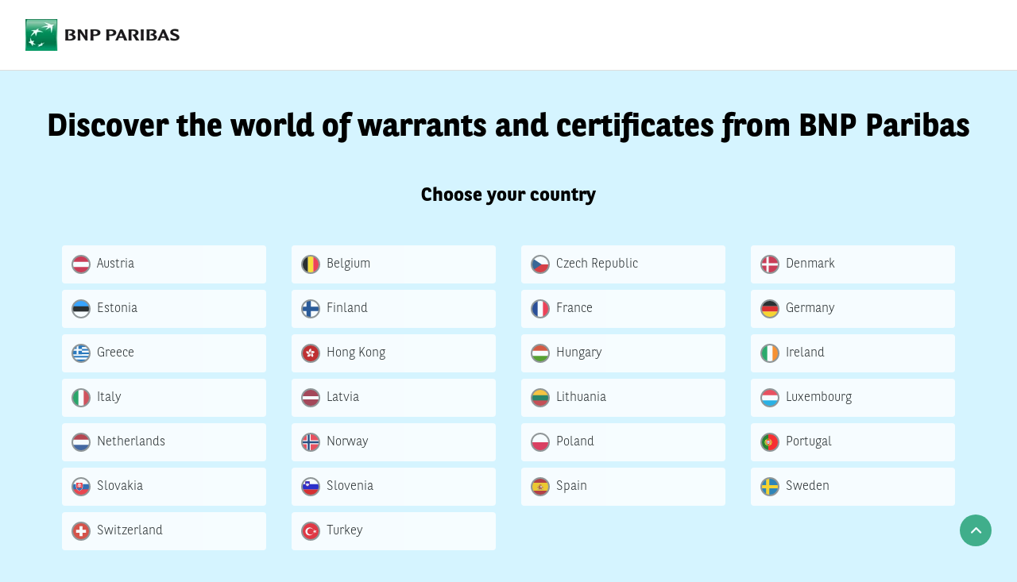

--- FILE ---
content_type: text/css
request_url: https://warrants.bnpparibas.com/Assets/css/flag-icons.min.css?v=247C9E78FBB82CB5171946E0F42A03E6ADE54BCC3A0FCB1CA43136E8E1232AA2
body_size: -1316
content:
.fib {
	background-size: cover;
	background-position: 50%;
	background-repeat: no-repeat
}

.fi {
	background-size: cover;
	background-position: 50%;
	background-repeat: no-repeat;
	position: relative;
	display: inline-block;
	width: 1.33333333em;
	line-height: 1em
}

	.fi:before {
		content: '\00a0'
	}

	.fi.fis {
		width: 1em;
		height: 1em;
		border: gray solid 0.1rem;
	}

.fi-font-size-base {
	font-size: 20px
}

.fi-at.fis {
	background-image: url(../flags/at.svg)
}

.fi-be.fis {
	background-image: url(../flags/be.svg)
}

.fi-ch.fis {
	background-image: url(../flags/ch.svg)
}

.fi-cs.fis {
	background-image: url(../flags/cs.svg)
}

.fi-cy.fis {
	background-image: url(../flags/cy.svg)
}

.fi-da.fis {
	background-image: url(../flags/da.svg)
}

.fi-de.fis {
	background-image: url(../flags/de.svg)
}

.fi-el.fis {
	background-image: url(../flags/el.svg)
}

.fi-en.fis {
	background-image: url(../flags/en.svg)
}

.fi-es.fis {
	background-image: url(../flags/es.svg)
}

.fi-et.fis {
	background-image: url(../flags/et.svg)
}

.fi-fi.fis {
	background-image: url(../flags/fi.svg)
}

.fi-fr.fis {
	background-image: url(../flags/fr.svg)
}

.fi-ga.fis {
	background-image: url(../flags/ga.svg)
}

.fi-it.fis {
	background-image: url(../flags/it.svg)
}

.fi-hu.fis {
	background-image: url(../flags/hu.svg)
}

.fi-hk.fis {
	background-image: url(../flags/hk.svg)
}

.fi-ie.fis {
	background-image: url(../flags/ie.svg)
}

.fi-lt.fis {
	background-image: url(../flags/lt.svg)
}

.fi-lv.fis {
	background-image: url(../flags/lv.svg)
}

.fi-lu.fis {
	background-image: url(../flags/lu.svg)
}

.fi-mt.fis {
	background-image: url(../flags/mt.svg)
}

.fi-nb.fis {
	background-image: url(../flags/nb.svg)
}

.fi-nl.fis {
	background-image: url(../flags/nl.svg)
}

.fi-pl.fis {
	background-image: url(../flags/pl.svg)
}

.fi-pt.fis {
	background-image: url(../flags/pt.svg)
}

.fi-sk.fis {
	background-image: url(../flags/sk.svg)
}

.fi-sl.fis {
	background-image: url(../flags/sl.svg)
}

.fi-sv.fis {
	background-image: url(../flags/sv.svg)
}

.fi-tr.fis {
	background-image: url(../flags/tr.svg)
}


--- FILE ---
content_type: image/svg+xml
request_url: https://warrants.bnpparibas.com/Assets/flags/ch.svg
body_size: -1413
content:
<svg xmlns="http://www.w3.org/2000/svg" id="flag-icons-ch" viewBox="0 0 512 512">
  <g fill-rule="evenodd" stroke-width="1pt">
    <path fill="#d52b1e" d="M0 0h512v512H0z"/>
    <g fill="#fff">
      <path d="M96 208h320v96H96z"/>
      <path d="M208 96h96v320h-96z"/>
    </g>
  </g>
</svg>


--- FILE ---
content_type: image/svg+xml
request_url: https://warrants.bnpparibas.com/Assets/flags/nl.svg
body_size: -1484
content:
<svg xmlns="http://www.w3.org/2000/svg" id="flag-icons-nl" viewBox="0 0 512 512">
  <path fill="#21468b" d="M0 0h512v512H0z"/>
  <path fill="#fff" d="M0 0h512v341.3H0z"/>
  <path fill="#ae1c28" d="M0 0h512v170.7H0z"/>
</svg>


--- FILE ---
content_type: image/svg+xml
request_url: https://warrants.bnpparibas.com/Assets/flags/sl.svg
body_size: 386
content:
<svg xmlns="http://www.w3.org/2000/svg" id="flag-icons-si" viewBox="0 0 512 512">
  <defs>
    <clipPath id="si-a">
      <path fill-opacity=".7" d="M60.2 0h497.3v497.3H60.2z"/>
    </clipPath>
  </defs>
  <g fill-rule="evenodd" stroke-width="1pt" clip-path="url(#si-a)" transform="translate(-62) scale(1.0295)">
    <path fill="#fff" d="M0 0h994.7v497.3H0z"/>
    <path fill="#d50000" d="M0 331.6h994.7v165.7H0z"/>
    <path fill="#0000bf" d="M0 165.8h994.7v165.8H0z"/>
    <path fill="#d50000" d="M282 90.3c-3.9 59.9-6.1 92.7-15.2 107.9-9.9 16.3-19.5 28.2-58 42.6-38.4-14.4-48-26.3-57.9-42.6-9-15.2-11.3-48-15.2-107.9l5.7-1.9c11.4-3.5 20-6.3 26.3-7.5 9-2 16.7-4.1 41-4.6 24.3.4 32 2.7 41 4.6 6.4 1.3 15.3 4 26.6 7.5l5.7 2z"/>
    <path fill="#0000bf" d="M276.4 88.3c-3.7 59.8-6.7 87.2-11.6 100.3-9.3 22.6-24.1 35-56 46.7-31.8-11.8-46.6-24.1-56-46.7-4.8-13.1-7.9-40.4-11.4-100.3 11.2-3.5 20-6.2 26.3-7.5 9-1.9 16.7-4.2 41-4.6 24.3.4 32.1 2.7 41.1 4.6 6.4 1.3 15.3 4 26.6 7.5z"/>
    <path fill="#ffdf00" d="m208.8 106.6 1.5 3.7 6.7.9-4.3 2.6 4.2 2.8-6.1 1-1.9 3.3-2-3.4-6-.8 4-2.9-4-2.6 6.4-1 1.5-3.6z"/>
    <path fill="#fff" d="m262.5 174.5-3.7-3-2.7-4.4-5.2-4.6-2.8-4.6-5.2-4.7-2.6-4.6-2.8-2.3-1.9-1.7-4.7 4.1-2.6 4.6-3.3 2.9-3.5-2.8-2.7-4.7-10-17.7-10 17.7-2.6 4.7-3.6 2.8-3.2-3-2.6-4.5-4.7-4.1-1.9 1.7-2.8 2.3-2.6 4.6-5.2 4.7-2.8 4.6-5.3 4.6-2.6 4.4-3.7 3a64 64 0 0 0 18 35.2c6.4 6.1 19.5 14.4 35.5 19.9a101 101 0 0 0 35.7-20 64 64 0 0 0 18.1-35.1z"/>
    <path fill="#ffdf00" d="m224.8 81.5 1.5 3.6 6.7 1-4.3 2.5 4.2 2.9-6.1 1-1.9 3.3-2-3.4-5.9-.8 4-3-4.1-2.5 6.4-1 1.5-3.6zm-32 0 1.5 3.5 6.7 1-4.3 2.6 4.2 2.8-6.1 1-1.9 3.3-2.1-3.4-5.8-.8 4-2.9-4.1-2.6 6.4-1 1.5-3.6z"/>
    <path fill="#0000bf" d="M254.2 197.2H247l-6.7-.5-8.1-4-9.2.1-7.9 3.9-6.2.5-6.3-.5-7.9-3.9h-9.1l-8.1 4-6.7.4h-7.4l-3.5-6 .1-.2 10.9 1.8 6.6-.5 8.1-4h9.2l8 4 6.2.5 6.2-.6 8-3.8h9l8.2 3.9 6.7.5 10.5-1.9.2.3-3.6 6zm-84 9.3 7.2-.5 8.1-4h9.1l8 3.9 6.2.6 6.2-.6 8-3.9h9.1l8.1 4 7.3.5 4.7-5.8-.2-.2-5 1.5-6.7-.5-8.1-4h-9.1l-8 4-6.2.5-6.2-.5-8-4h-9.1l-8.1 4-6.7.5-5-1.2v.2l4.4 5.5z"/>
  </g>
</svg>


--- FILE ---
content_type: image/svg+xml
request_url: https://warrants.bnpparibas.com/Assets/flags/sk.svg
body_size: -530
content:
<svg xmlns="http://www.w3.org/2000/svg" id="flag-icons-sk" viewBox="0 0 512 512">
  <path fill="#ee1c25" d="M0 0h512v512H0z"/>
  <path fill="#0b4ea2" d="M0 0h512v341.3H0z"/>
  <path fill="#fff" d="M0 0h512v170.7H0z"/>
  <path fill="#fff" d="M203.2 395.5c-45.9-22-111.5-66-111.5-152.8s4.1-126.2 4.1-126.2h214.8s4.2 39.4 4.2 126.2S249 373.4 203.2 395.5z"/>
  <path fill="#ee1c25" d="M203.2 384c-42.1-20.3-102.3-60.5-102.3-140.2s3.8-115.8 3.8-115.8h197s3.8 36.2 3.8 115.8-60.2 120-102.3 140.2z"/>
  <path fill="#fff" d="M212.2 223c11.4.2 33.7.6 53.5-6 0 0-.6 7-.6 15.3s.6 15.3.6 15.3a172 172 0 0 0-53.5-6v44h-18v-44a172 172 0 0 0-53.5 6s.6-7 .6-15.3-.6-15.3-.6-15.3c19.9 6.6 42.1 6.2 53.5 6v-27.7a128 128 0 0 0-42.3 6.1s.5-7 .5-15.3-.5-15.4-.5-15.4c17 5.7 31.9 6.2 42.2 6-.5-17.4-5.6-39.4-5.6-39.4s10.5.8 14.7.8c4.2 0 14.7-.8 14.7-.8s-5.1 22-5.7 39.5a126 126 0 0 0 42.3-6s-.5 7-.5 15.3.5 15.3.5 15.3c-17-5.7-31.9-6.1-42.3-6V223z"/>
  <path fill="#0b4ea2" d="M203.2 280.8c-21.2 0-32.6 29.4-32.6 29.4s-6.3-14-23.6-14c-11.7 0-20.3 10.5-25.8 20.2 21.3 33.8 55.3 54.7 82 67.6 26.7-12.9 60.7-33.8 82-67.7-5.5-9.6-14.1-20-25.8-20-17.3 0-23.6 14-23.6 14s-11.4-29.5-32.6-29.5z"/>
</svg>


--- FILE ---
content_type: application/javascript
request_url: https://warrants.bnpparibas.com/Scripts/chartbreaker/chartbreaker-plugins.min.js?v=3FE9A57E2C4DADAE1671407019BC0EE231B02100FD62636431E5FE9DF3993D85
body_size: 53942
content:
!function(e,t){if("object"==typeof module&&module.exports){var i={};i.BG={events:require("bg-events"),locale:require("bg-locale"),charts:require("charting/core")},i.BG.charts=i.BG.charts||{},i.BG.events=i.BG.events||{},i.BG.locale=i.BG.locale||{},i.BG.charts.plugins=i.BG.charts.plugins||{};var n=Object.keys(i.BG.charts.plugins);t(i,i.BG);var r=Object.keys(i.BG.charts.plugins);n.forEach((function(e){-1!==r.indexOf(e)&&r.splice(r.indexOf(e),1)})),module.exports={list:i.BG.charts.plugins,keys:r}}else e.BG=e.BG||{},e.BG.charts=e.BG.charts||{},e.BG.events=e.BG.events||{},e.BG.locale=e.BG.locale||{},e.BG.charts.plugins=e.BG.charts.plugins||{},t(e,e.BG)}("undefined"!=typeof self?self:this,(function(e,t){!function(){"use strict";var e={318:function(e,t,i){i(318);
/*! *****************************************************************************
 Copyright (c) Microsoft Corporation. All rights reserved.
 Licensed under the Apache License, Version 2.0 (the "License"); you may not use
 this file except in compliance with the License. You may obtain a copy of the
 License at http://www.apache.org/licenses/LICENSE-2.0
 THIS CODE IS PROVIDED ON AN *AS IS* BASIS, WITHOUT WARRANTIES OR CONDITIONS OF ANY
 KIND, EITHER EXPRESS OR IMPLIED, INCLUDING WITHOUT LIMITATION ANY IMPLIED
 WARRANTIES OR CONDITIONS OF TITLE, FITNESS FOR A PARTICULAR PURPOSE,
 MERCHANTABLITY OR NON-INFRINGEMENT.
 See the Apache Version 2.0 License for specific language governing permissions
 and limitations under the License.
 ***************************************************************************** */e.exports=function(){return(Object.assign||function(e){for(var t,i=1,n=arguments.length;i<n;i++)for(var r in t=arguments[i])Object.prototype.hasOwnProperty.call(t,r)&&(e[r]=t[r]);return e}).apply(this,arguments)}},540:function(e){
/*! *****************************************************************************
 Copyright (c) Microsoft Corporation. All rights reserved.
 Licensed under the Apache License, Version 2.0 (the "License"); you may not use
 this file except in compliance with the License. You may obtain a copy of the
 License at http://www.apache.org/licenses/LICENSE-2.0
 THIS CODE IS PROVIDED ON AN *AS IS* BASIS, WITHOUT WARRANTIES OR CONDITIONS OF ANY
 KIND, EITHER EXPRESS OR IMPLIED, INCLUDING WITHOUT LIMITATION ANY IMPLIED
 WARRANTIES OR CONDITIONS OF TITLE, FITNESS FOR A PARTICULAR PURPOSE,
 MERCHANTABLITY OR NON-INFRINGEMENT.
 See the Apache Version 2.0 License for specific language governing permissions
 and limitations under the License.
 ***************************************************************************** */
var t=function(e,i){return(t=Object.setPrototypeOf||{__proto__:[]}instanceof Array&&function(e,t){e.__proto__=t}||function(e,t){for(var i in t)t.hasOwnProperty(i)&&(e[i]=t[i])})(e,i)};e.exports=function(e,i){function n(){this.constructor=e}t(e,i),e.prototype=null===i?Object.create(i):(n.prototype=i.prototype,new n)}}},i={};function n(t){var r=i[t];if(void 0!==r)return r.exports;var a=i[t]={exports:{}};return e[t](a,a.exports,n),a.exports}!function(){var e,i=n(540);Object.defineProperty(t.charts.plugins,"LollipopGenerator",{get(){if(e)return e;var n=t.charts.plugins.LollipopTool.clazz,r=function(e){function t(t){var i=t.identifier,n=t.translator,r=e.call(this,{identifier:i,name:"__i18n__.lollipop",translator:n})||this;return r.__lolliTools=[],r.__eventHandler=function(e,t){"mousedown"===e?r.emit("lollipopMousedown",t):r.emit("lollipopMouseup",t)},r}return i(t,e),t.prototype.onStart=function(){for(var e=this.getInput().ohlcSet,t=0,i=this.__lolliTools;t<i.length;t++){var n=i[t];n.__setBufferIndices(e.H,e.L),n.__init(),this.emit("addTool",n)}},t.prototype.onStop=function(){for(var e=0,t=this.__lolliTools;e<t.length;e++){var i=t[e];this.emit("removeTool",i)}},t.prototype.onDestroy=function(){for(;this.__lolliTools.length;)this.removeLollipop(this.__lolliTools[0]);this.__lolliTools=[]},t.prototype.createLollipop=function(e,t,i){if(!e||!t||!i)throw new Error("Failed to create new Lollipop. Missing one or more arguments. Timestamp: "+e+", iconCharacter: "+t+", color: "+i+".");var r;try{r=this.getInput().ohlcSet}catch(e){}var a=new n({identifier:"LollipopTool",type:"LollipopTool",translator:this.getTranslator()},e,t,i);return this.__lolliTools.push(a),this.emit("addTool",a),a.on("lollipopMousedown",this.__eventHandler),a.on("lollipopMouseup",this.__eventHandler),r&&(a.__setBufferIndices(r.H,r.L),a.__init(),this.emit("addTool",a)),this.emit("lollipopAdded",a),a},t.prototype.removeLollipop=function(e){var t=this.__lolliTools.indexOf(e);if(-1!==t){var i=this.__lolliTools[t];return i.removeListener("lollipopMousedown",this.__eventHandler),i.removeListener("lollipopMouseup",this.__eventHandler),this.__lolliTools.splice(t,1),this.emit("lollipopRemoved",i),this.emit("removeTool",i),!0}return!1},t}(t.charts.ToolGenerator);r.prototype.__meta={type:"LollipopGenerator",version:"1.2.6",flags:1};var a={name:"__i18n__.lollipop",fullname:"__i18n__.lollipop",clazzType:"generator",type:"LollipopGenerator",category:"misc",categoryName:"__i18n__.category_misc",version:"1.2.6",flags:1,clazz:r};return r.meta&&Object.keys(r.meta).forEach((e=>a[e]=r[e])),e=a,a},enumerable:!0,configurable:!0});t.charts.plugins;var r,a=n(540);Object.defineProperty(t.charts.plugins,"LollipopTool",{get(){if(r)return r;var e=function(e){function i(t,i,n,r){var a,o,s=e.call(this,{type:null!==(a=t.type)&&void 0!==a?a:"LollipopTool",name:null!==(o=t.name)&&void 0!==o?o:"__i18n__.lollipopTool",numHandles:0,editable:!1,translator:t.translator})||this;s.__radius=16,s.__marginTop=0,s.__ts=i,s.__iconCharacter=n,s.__color=r;var l=s;return s.__chartSetCb=function(){l.__zoomXAxisToLollipop(),l.__scaleYAxisToLollipop()},s}return a(i,e),i.prototype.__setBufferIndices=function(e,t){this.__highBufferIndex=e,this.__lowBufferIndex=t},i.prototype.onStart=function(e){this.__highBufferIndex&&this.__lowBufferIndex&&this.__init()},i.prototype.onStop=function(){this.getChart().getChartSet().removeListener("loadingFinished",this.__chartSetCb)},i.prototype.__init=function(){this.getChart().getChartSet().on("loadingFinished",this.__chartSetCb),this.__zoomXAxisToLollipop(),this.__marginTop=Math.max(.05*this.getChart().get("height")|0,45)},i.prototype.__zoomXAxisToLollipop=function(){var e=this.getChart().getChartSet().getData(),t=e.get("startIndex"),i=e.get("endIndex"),n=e.getIndexByIdentifier(this.__ts),r=this.getChart().getChartSet().get("width"),a=this.__radius+10;if(n<t&&Math.abs(t-n)<1e4){var o=(a*i-n*r)/(a-r);e.zoomSpan(o,i)}else if(n>i&&Math.abs(n-i)<1e4){var s=(r*n-a*t)/(r-a);e.zoomSpan(t,s)}},i.prototype.__scaleYAxisToLollipop=function(){var e,t,i,n=this.getChart(),r=n.getChartSet().getData(),a=r.get("lastIndex"),o=r.getIndexByIdentifier(this.__ts),s=r.getBuffer(this.__highBufferIndex),l=r.getBuffer(this.__lowBufferIndex),_=r.get("lastIndex"),h=Math.floor(n.getIndex(n.getX(o)-this.__radius));if(s&&l&&o<=a){for(var u=!1,c=-1/0,g=1/0,f=h;f<=_;f++){var p=s.getValues()[f],d=l.getValues()[f];c=p>c?p:c,g=d<g?d:g}var y=n.getY(c),m=n.getY(g);if((this.__marginTop+this.__radius<m&&this.__marginTop+this.__radius>y||this.__marginTop-this.__radius<m&&this.__marginTop-this.__radius>y)&&(u=!0),u){var v=n.getPlotArea().get("height"),x=null!==(t=null===(e=n.getScale())||void 0===e?void 0:e.getRange())&&void 0!==t?t:[n.getValue(v)],b=this.__marginTop+this.__radius;x[1]=(c*v-x[0]*b)/(v-b),null===(i=this.getChart().getScale())||void 0===i||i.setRange(x)}}},i.prototype.draw=function(e,i,n){e.setFont("30px bnpp-calendar-icons"),e.strokeStyle=this.__color,e.fillStyle=this.__color,e.lineWidth=2;var r=this.getChart(),a=r.getX(r.getChartSet().getData().getIndexByIdentifier(this.__ts));t.charts.gfx.drawLineWithStyle(e,a,this.__marginTop,a,r.getPlotArea().get("top")-r.getPlotAreaInsets().get("top"),1),e.beginPath(),e.arc(a,this.__marginTop,this.__radius,0,2*Math.PI),e.fill(),e.fillStyle="white",e.fillText(this.__iconCharacter,a-15,this.__marginTop+3/4*this.__radius)},i.prototype.getBounds=function(){var e=this.getChart();if(!e)return new t.charts.Bounds(0,0,0,0);var i=e.getX(e.getChartSet().getData().getIndexByIdentifier(this.__ts));return new t.charts.Bounds(i-this.__radius,this.__marginTop,2*this.__radius,e.getPlotArea().get("top")-e.getPlotAreaInsets().get("top")-this.__marginTop-1)},i.prototype.getBoundsInRange=function(e,t){var i=this.getBounds(),n=i.get("x"),r=i.get("right");return!(n>t||r<e)&&i},i.prototype.hasPoint=function(e,i,n){var r=this.getChart(),a=r.getX(r.getChartSet().getData().getIndexByIdentifier(this.__ts));return t.charts.math.pointOnLine(e,i,a,this.__marginTop,a,r.getPlotArea().get("top")-r.getPlotAreaInsets().get("top"),n)||Math.sqrt((a-e)*(a-e)+(this.__marginTop-i)*(this.__marginTop-i))-n<this.__radius},i.prototype.handleEvent=function(e,t,i,n,r,a,o){return 2!==i&&3!==i&&("mousedown"===t?(this.emit("lollipopMousedown",e,this),this.emit(t,e),!0):"mouseup"===t&&(this.emit("lollipopMouseup",e,this),this.emit(t,e),!0))},i}(t.charts.Tool);e.prototype.options={color:{flags:0,name:"__i18n__.color",type:"color",_set:function(e){this.__color=e},_get:function(){return this.__color}},timestamp:{flags:0,name:"__i18n__.timestamp",type:"number",_set:function(e){this.__ts=e,this.__scaleYAxisToLollipop(),this.__zoomXAxisToLollipop()},_get:function(){return this.__ts}},iconCharacter:{flags:0,name:"__i18n__.iconCharacter",type:"string",_set:function(e){this.__iconCharacter=e},_get:function(){return this.__iconCharacter}}},e.prototype.__meta={type:"LollipopTool",version:"1.2.6",flags:0};var i={clazzType:"tool",type:"LollipopTool",name:"__i18n__.lollipopTool",fullname:"__i18n__.lollipopTool",category:"misc",categoryName:"__i18n__.category_misc",version:"1.2.6",flags:0,clazz:e};return e.meta&&Object.keys(e.meta).forEach((t=>i[t]=e[t])),r=i,i},enumerable:!0,configurable:!0});t.charts.plugins;function o(e,t,i,n,r,a,o){for(var s=e.getValues("H"),l=e.getValues("L"),_=e.getValues("C"),h=0,u=0,c=0,g=0,f=[],p=[],d=[],y=a;y<=o;y++){h=0,u=0,c=0;for(var m=0;m<t;m++)s[y-m]>s[y-m-1]?h+=s[y-m]-s[y-m-1]:l[y-m]<l[y-m-1]&&(u+=l[y-m-1]-l[y-m]),c+=Math.max(s[y-m]-l[y-m],s[y-m]-_[y-m-1],l[y-m]-_[y-m-1]);0!==c&&(h/=c,u/=c),p[g]=100*h,d[g]=100*u,f[g++]=0===c||h+u===0?0:100*Math.abs((h-u)/(h+u))}e.setValues(i,a,f),e.setValues(n,a,p),e.setValues(r,a,d)}function s(e,t,i,n,r,a){var o,s,l=[];if("function"==typeof i){o=i;for(var _=r,h=0;_<=a;_++){s=0;for(var u=0;u<t;u++)s+=o(_-u);l[h++]=s/t}}else{o=e.getValues(i);for(_=r,h=0;_<=a;_++){s=0;for(u=0;u<t;u++)s+=o[_-u];l[h++]=s/t}}e.setValues(n,r,l)}var l,_=n(540);Object.defineProperty(t.charts.plugins,"ADX",{get(){if(l)return l;var e=function(e){function t(t){var i=t.params[0],n=e.call(this,{type:"ADX",similarValues:!1,precision:2,variablePrecision:!0})||this;return void 0===i?i=14:n.attr("period1","modified",!0),n.setParameters(["period1"]),n.period1=i,n.outputBuffer=0,n.dmiBuffer=0,n}return _(t,e),t.prototype.getLayers=function(){return[{type:"line",id:"value",bufferHandles:[this.outputBuffer],legend:!0}]},t.prototype.onIndicatorStart=function(e){e.requireBuffer("C"),e.requireBuffer("H"),e.requireBuffer("L"),this.dmiBuffer=e.createBuffer(),this.dmiPlusBuffer=e.createBuffer(),this.dmiMinusBuffer=e.createBuffer(),this.outputBuffer=e.createBuffer(),e.requireMinDataPoints(2*(this.period1-1)),e.requireWarmUpPoints(this.period1-1)},t.prototype.onIndicatorStop=function(e){e.releaseBuffer(this.outputBuffer),e.releaseBuffer(this.dmiBuffer),e.releaseBuffer(this.dmiPlusBuffer),e.releaseBuffer(this.dmiMinusBuffer)},t.prototype.onIndicatorCalculate=function(e,t,i){o(e,this.period1,this.dmiBuffer,this.dmiPlusBuffer,this.dmiMinusBuffer,t,i),s(e,this.period1,this.dmiBuffer,this.outputBuffer,t,i)},t}(t.charts.Indicator);e.prototype.options={period1:{flags:1,name:"__i18n__.period",type:"integer[>0]",_set:function(e){this.period1=e},_get:function(){return this.period1}},sscId:{flags:0,type:"integer[>0]",_get:function(){return 19888}}},e.prototype.__meta={type:"ADX",version:"2.1.3",flags:1};var i={clazzType:"indicator",type:"ADX",sscId:25,name:"__i18n__.adxName",fullname:"__i18n__.adxNameLong",category:"misc",categoryName:"__i18n__.category_misc",version:"2.1.3",flags:1,clazz:e};return e.meta&&Object.keys(e.meta).forEach((t=>i[t]=e[t])),l=i,i},enumerable:!0,configurable:!0});t.charts.plugins;function h(e,t,i,n,r,a){var o,s,l,_,h,u,c,g=e.getValues("H"),f=e.getValues("L"),p=[],d=[];for(h=r,u=0;h<=a;h++){for(o=f[h],s=g[h],l=0,_=0,c=1;c<t;c++)g[h-c]>s&&(s=g[h-c],_=c),f[h-c]<o&&(o=f[h-c],l=c);p[u]=(t-_)/t*100,d[u++]=(t-l)/t*100}e.setValues(i,r,p),e.setValues(n,r,d)}var u,c=n(540);Object.defineProperty(t.charts.plugins,"AOS",{get(){if(u)return u;var e=function(e){function t(t){var i=t.params[0],n=e.call(this,{type:"AOS",similarValues:!1,precision:2})||this;return void 0===i&&(i=10),n.setParameters(["period"]),n.period=i,n.upBuffer=0,n.downBuffer=0,n.outputBuffer=0,n}return c(t,e),t.prototype.getLayers=function(){return[{type:"thresholdIntersection",id:"valueTI",bufferHandles:[this.outputBuffer],options:{upThreshold:0,downThreshold:0}},{type:"line",id:"value",bufferHandles:[this.outputBuffer],legend:1}]},t.prototype.getRange=function(){return[-100,100]},t.prototype.onIndicatorStart=function(e){this.outputBuffer=e.createBuffer(),this.upBuffer=e.createBuffer(),this.downBuffer=e.createBuffer(),e.requireMinDataPoints(this.period-1),e.requireBuffer("H"),e.requireBuffer("L")},t.prototype.onIndicatorStop=function(e){e.releaseBuffer(this.outputBuffer),e.releaseBuffer(this.upBuffer),e.releaseBuffer(this.downBuffer)},t.prototype.onIndicatorCalculate=function(e,t,i){h(e,this.period,this.upBuffer,this.downBuffer,t,i);for(var n=e.getValues(this.upBuffer),r=e.getValues(this.downBuffer),a=[],o=t,s=0;o<=i;o++)a[s++]=n[o]-r[o];e.setValues(this.outputBuffer,t,a)},t}(t.charts.Indicator);e.prototype.options={period:{flags:1,name:"__i18n__.period",type:"integer[>0]",_set:function(e){this.period=e},_get:function(){return this.period}},sscId:{flags:0,type:"integer[>0]",_get:function(){return 19889}}},e.prototype.__meta={type:"AOS",version:"2.1.3",flags:1};var i={clazzType:"indicator",type:"AOS",sscId:26,name:"__i18n__.aosName",fullname:"__i18n__.aosFullName",category:"oscillators",categoryName:"__i18n__.category_oscillators",version:"2.1.3",flags:1,clazz:e};return e.meta&&Object.keys(e.meta).forEach((t=>i[t]=e[t])),u=i,i},enumerable:!0,configurable:!0});t.charts.plugins;var g,f=n(540);Object.defineProperty(t.charts.plugins,"ARO",{get(){if(g)return g;var e=function(e){function t(t){var i=t.params[0],n=e.call(this,{type:"ARO",similarValues:!1,precision:2})||this;return void 0===i&&(i=10),n.setParameters(["period"]),n.period=i,n.outputBufferUp=0,n.outputBufferDown=0,n}return f(t,e),t.prototype.getRange=function(){return[0,100]},t.prototype.getLayers=function(){return[{type:"thresholdIntersection",id:"value",bufferHandles:[],options:{upThreshold:70,downThreshold:30}},{type:"line",name:"__i18n__.up",id:"up",bufferHandles:[this.outputBufferUp],legend:1},{type:"line",name:"__i18n__.down",id:"down",bufferHandles:[this.outputBufferDown],legend:3}]},t.prototype.onIndicatorStart=function(e){this.outputBufferUp=e.createBuffer(),this.outputBufferDown=e.createBuffer(),e.requireMinDataPoints(this.period-1),e.requireBuffer("H"),e.requireBuffer("L")},t.prototype.onIndicatorStop=function(e){e.releaseBuffer(this.outputBufferUp),e.releaseBuffer(this.outputBufferDown)},t.prototype.onIndicatorCalculate=function(e,t,i){h(e,this.period,this.outputBufferUp,this.outputBufferDown,t,i)},t}(t.charts.Indicator);e.prototype.options={period:{flags:1,name:"__i18n__.period",type:"integer[>0]",_set:function(e){this.period=e},_get:function(){return this.period}},sscId:{flags:0,type:"integer[>0]",_get:function(){return 19890}}},e.prototype.__meta={type:"ARO",version:"2.1.3",flags:1};var i={clazzType:"indicator",type:"ARO",sscId:27,name:"__i18n__.aroName",fullname:"__i18n__.aroFullName",category:"oscillators",categoryName:"__i18n__.category_oscillators",version:"2.1.3",flags:1,clazz:e};return e.meta&&Object.keys(e.meta).forEach((t=>i[t]=e[t])),g=i,i},enumerable:!0,configurable:!0});t.charts.plugins;var p,d=n(540);Object.defineProperty(t.charts.plugins,"ATR",{get(){if(p)return p;var e=function(e){function t(t){var i=t.params[0],n=e.call(this,{type:"ATR",similarValues:!1,precision:2,variablePrecision:!0})||this;return void 0===i&&(i=14),n.setParameters(["period"]),n.period=i,n.outputBuffer=0,n}return d(t,e),t.prototype.getLayers=function(){return[{type:"line",id:"value",bufferHandles:[this.outputBuffer],legend:!0}]},t.prototype.onIndicatorStart=function(e){this.outputBuffer=e.createBuffer(),e.requireMinDataPoints(this.period),e.requireBuffer("C"),e.requireBuffer("H"),e.requireBuffer("L")},t.prototype.onIndicatorStop=function(e){e.releaseBuffer(this.outputBuffer)},t.prototype.onIndicatorCalculate=function(e,t,i){var n,r,a,o=e.getValues("C"),s=e.getValues("H"),l=e.getValues("L"),_=0,h=[];for(r=t;r<=i;r++){for(n=0,a=0;a<this.period;a++)n+=Math.max(s[r-a]-l[r-a],s[r-a]-o[r-a-1],o[r-a-1]-l[r-a]);h[_++]=n/this.period}e.setValues(this.outputBuffer,t,h)},t}(t.charts.Indicator);e.prototype.options={period:{flags:1,name:"__i18n__.period",type:"integer[>0]",_set:function(e){this.period=e},_get:function(){return this.period}},sscId:{flags:0,type:"integer[>0]",_get:function(){return 19891}}},e.prototype.__meta={type:"ATR",version:"2.1.3",flags:1};var i={clazzType:"indicator",type:"ATR",sscId:28,name:"__i18n__.atrName",fullname:"__i18n__.atrFullName",category:"misc",categoryName:"__i18n__.category_misc",version:"2.1.3",flags:1,clazz:e};return e.meta&&Object.keys(e.meta).forEach((t=>i[t]=e[t])),p=i,i},enumerable:!0,configurable:!0});t.charts.plugins;var y,m=n(540);Object.defineProperty(t.charts.plugins,"BB",{get(){if(y)return y;var e=function(e){function t(t){var i=t.params,n=i[0],r=i[1],a=i[2],o=e.call(this,{type:"BB",similarValues:!0,precision:2})||this;return void 0===n&&(n=20),void 0===r&&(r=2),void 0===a&&(a="close"),o.setParameters(["period","factor",{source:"close"}]),o.source=a,o.period=n,o.displacement=0,o.factor=r,o.outputBufferUpper=0,o.outputBufferLower=0,o.outputBufferMiddle=0,o}return m(t,e),t.prototype.getLayers=function(){return[{type:"band",id:"value",bufferHandles:[this.outputBufferUpper,this.outputBufferLower],legend:!1},{type:"line",name:"__i18n__.upper",id:"upper",bufferHandles:[this.outputBufferUpper],legend:1},{type:"line",name:"__i18n__.lower",id:"lower",bufferHandles:[this.outputBufferLower],legend:3},{type:"line",name:"__i18n__.smaName",id:"sma",bufferHandles:[this.outputBufferMiddle],legend:2}]},t.prototype.onIndicatorStart=function(e){this.outputBufferUpper=e.createBuffer("upper",this.displacement),this.outputBufferLower=e.createBuffer("lower",this.displacement),this.outputBufferMiddle=e.createBuffer("middle",this.displacement),e.requireMinDataPoints(this.period-1),e.requireBuffer("O"),e.requireBuffer("H"),e.requireBuffer("L"),e.requireBuffer("C")},t.prototype.onIndicatorStop=function(e){e.releaseBuffer(this.outputBufferUpper),e.releaseBuffer(this.outputBufferLower),e.releaseBuffer(this.outputBufferMiddle)},t.prototype.onIndicatorCalculate=function(e,t,i){var n,r,a,o=e.v(this.source),s=0,l=[],_=[],h=[],u=0;for(r=t;r<=i;r++){for(n=0,a=0;a<this.period;a++)n+=o(r-a);for(u=n/this.period,n=0,a=0;a<this.period;a++)n+=(o(r-a)-u)*(o(r-a)-u);l[s]=u+this.factor*Math.sqrt(n/(this.period-1)),_[s]=u-this.factor*Math.sqrt(n/(this.period-1)),h[s++]=u}e.setValues(this.outputBufferUpper,t,l),e.setValues(this.outputBufferLower,t,_),e.setValues(this.outputBufferMiddle,t,h)},t}(t.charts.Indicator);e.prototype.options={period:{flags:1,name:"__i18n__.period",type:"integer[>0]",_set:function(e){this.period=e},_get:function(){return this.period}},factor:{flags:1,name:"__i18n__.factor",type:"float",_set:function(e){this.factor=e},_get:function(){return this.factor}},source:{flags:1,name:"__i18n__.calcUsing",type:{open:"__i18n__.open",high:"__i18n__.high",low:"__i18n__.low",close:"__i18n__.close",hl2:"__i18n__.hl2",hlc3:"__i18n__.hlc3",ohlc4:"__i18n__.ohlc4",hlcc4:"__i18n__.hlcc4"},_set:function(e){this.source=e},_get:function(){return this.source}},displacement:{flags:1,name:"__i18n__.displacement",type:"integer",_set:function(e){this.displacement=e},_get:function(){return this.displacement}},sscId:{flags:0,type:"integer[>0]",_get:function(){return 19892}}},e.prototype.__meta={type:"BB",version:"2.1.3",flags:1};var i={clazzType:"indicator",type:"BB",sscId:29,name:"__i18n__.bbName",fullname:"__i18n__.bbFullName",category:"followTrend",categoryName:"__i18n__.category_followTrend",version:"2.1.3",flags:1,clazz:e};return e.meta&&Object.keys(e.meta).forEach((t=>i[t]=e[t])),y=i,i},enumerable:!0,configurable:!0});t.charts.plugins;var v,x=n(540);Object.defineProperty(t.charts.plugins,"CCI",{get(){if(v)return v;var e=function(e){function t(t){var i=t.params,n=i[0],r=i[1],a=e.call(this,{type:"CCI",similarValues:!1,precision:2})||this;return void 0===n&&(n=20),void 0===r&&(r="hlc3"),a.setParameters(["period",{source:"hlc3"}]),a.source=r,a.period=n,a.outputBuffer=0,a}return x(t,e),t.prototype.getLayers=function(){return[{type:"thresholdIntersection",id:"valueTI",bufferHandles:[this.outputBuffer],options:{upThreshold:100,downThreshold:-100}},{type:"line",id:"value",bufferHandles:[this.outputBuffer],legend:1}]},t.prototype.onIndicatorStart=function(e){this.outputBuffer=e.createBuffer(),e.requireMinDataPoints(this.period-1),e.requireBuffer("O"),e.requireBuffer("H"),e.requireBuffer("L"),e.requireBuffer("C")},t.prototype.onIndicatorStop=function(e){e.releaseBuffer(this.outputBuffer)},t.prototype.onIndicatorCalculate=function(e,t,i){var n,r,a,o=e.v(this.source),s=0,l=[],_=0,h=0;for(r=t;r<=i;r++){for(n=0,a=0;a<this.period;a++)n+=o(r-a);for(_=n/this.period,n=0,a=0;a<this.period;a++)n+=Math.abs(o(r-a)-_);h=n/this.period,l[s++]=0===h?0:(o(r)-_)/(.015*h)}e.setValues(this.outputBuffer,t,l)},t}(t.charts.Indicator);e.prototype.options={period:{flags:1,name:"__i18n__.period",type:"integer[>0]",_set:function(e){this.period=e},_get:function(){return this.period}},source:{flags:1,name:"__i18n__.calcUsing",type:{open:"__i18n__.open",high:"__i18n__.high",low:"__i18n__.low",close:"__i18n__.close",hl2:"__i18n__.hl2",hlc3:"__i18n__.hlc3",ohlc4:"__i18n__.ohlc4",hlcc4:"__i18n__.hlcc4"},_set:function(e){this.source=e},_get:function(){return this.source}},sscId:{flags:0,type:"integer[>0]",_get:function(){return 19893}}},e.prototype.__meta={type:"CCI",version:"2.1.3",flags:1};var i={clazzType:"indicator",type:"CCI",sscId:31,name:"__i18n__.cciName",fullname:"__i18n__.cciFullName",category:"followTrend",categoryName:"__i18n__.category_followTrend",version:"2.1.3",flags:1,clazz:e};return e.meta&&Object.keys(e.meta).forEach((t=>i[t]=e[t])),v=i,i},enumerable:!0,configurable:!0});t.charts.plugins;var b,B=n(540);Object.defineProperty(t.charts.plugins,"COR",{get(){if(b)return b;var e=function(e){function t(t){var i=t.params[0],n=e.call(this,{type:"COR",similarValues:!1,precision:2,variablePrecision:!1,numInputs:2})||this;return void 0===i&&(i=55),n.setParameters(["period",{source:"close"}]),n.source="close",n.outputBuffer=0,n.indices=[0,1],n.period=i,n}return B(t,e),t.prototype.getLayers=function(){return[{type:"line",id:"value",bufferHandles:[this.outputBuffer],legend:!0}]},t.prototype.onIndicatorStart=function(e){this.outputBuffer=e.createBuffer();for(var t=e.getInputs(),i=0;i<Math.max(2,t.length);i++)e.requireBuffer("O",i),e.requireBuffer("H",i),e.requireBuffer("L",i),e.requireBuffer("C",i);this.indices[0]=e.getInputIndex(0),this.indices[1]=e.getInputIndex(1),e.requireMinDataPoints(this.period),(t.length<2||this.indices[0]===this.indices[1])&&e.setError("__i18n__.errorInstrumentRequired")},t.prototype.onIndicatorStop=function(e){e.releaseBuffer(this.outputBuffer)},t.prototype.onIndicatorCalculate=function(e,t,i){var n=this.indices[0],r=this.indices[1],a=e.getInputs();if(!(a.length<2||n>=a.length||r>=a.length||n===r)){for(var o,s,l,_,h,u,c,g=Math.min(e.getBegin("C",n)+e.getSize("C",n),e.getBegin("C",r)+e.getSize("C",r)),f=e.v(this.source,n),p=e.v(this.source,r),d=[],y=0,m=t;m<=i&&m<g;m++){h=0,u=0;for(var v=0;v<this.period;v++)h+=Math.log(f(m-v)/f(m-v-1)),u+=Math.log(p(m-v)/p(m-v-1));l=h/this.period,_=u/this.period,c=0,h=0,u=0;for(v=0;v<this.period;v++)c+=((o=Math.log(f(m-v)/f(m-v-1)))-l)*((s=Math.log(p(m-v)/p(m-v-1)))-_),h+=(o-l)*(o-l),u+=(s-_)*(s-_);c/=this.period-1,h/=this.period-1,u/=this.period-1,d[y++]=h*u==0?0:c/Math.sqrt(h*u)}e.setValues(this.outputBuffer,t,d)}},t}(t.charts.Indicator);e.prototype.options={period:{flags:1,name:"__i18n__.period",type:"integer[>0]",_set:function(e){this.period=e},_get:function(){return this.period}},source:{flags:1,name:"__i18n__.calcUsing",type:{open:"__i18n__.open",high:"__i18n__.high",low:"__i18n__.low",close:"__i18n__.close",hl2:"__i18n__.hl2",hlc3:"__i18n__.hlc3",ohlc4:"__i18n__.ohlc4",hlcc4:"__i18n__.hlcc4"},_set:function(e){this.source=e},_get:function(){return this.source}},sscId:{flags:0,type:"integer[>0]",_get:function(){return 19894}}},e.prototype.__meta={type:"COR",version:"2.1.3",flags:1};var i={clazzType:"indicator",type:"COR",name:"__i18n__.corName",fullname:"__i18n__.corFullName",category:"misc",categoryName:"__i18n__.category_misc",version:"2.1.3",flags:1,clazz:e};return e.meta&&Object.keys(e.meta).forEach((t=>i[t]=e[t])),b=i,i},enumerable:!0,configurable:!0});t.charts.plugins;var C,S=n(540);Object.defineProperty(t.charts.plugins,"DEMA",{get(){if(C)return C;var e=function(e){function t(t){var i=t.params,n=i[0],r=i[1],a=e.call(this,{type:"DEMA",similarValues:!0,precision:2})||this;return void 0===n&&(n=50),void 0===r&&(r="close"),a.setParameters(["period",{source:"close"}]),a.source=r,a.wf=2/(n+1),a.displacement=0,a.wfBase=n,a.emaBuffer=0,a.ema2Buffer=0,a.outputBuffer=0,a}return S(t,e),t.prototype.getLayers=function(){return[{type:"line",id:"value",bufferHandles:[this.outputBuffer],legend:!0}]},t.prototype.onIndicatorStart=function(e){this.emaBuffer=e.createBuffer(),this.ema2Buffer=e.createBuffer(),this.outputBuffer=e.createBuffer("output",this.displacement),e.requireWarmUpPoints(20.72*(this.wfBase+1)),e.requireBuffer("O"),e.requireBuffer("H"),e.requireBuffer("L"),e.requireBuffer("C")},t.prototype.onIndicatorStop=function(e){e.releaseBuffer(this.outputBuffer),e.releaseBuffer(this.emaBuffer),e.releaseBuffer(this.ema2Buffer)},t.prototype.onIndicatorCalculate=function(e,t,i){var n,r=e.v(this.source),a=e.getValues(this.emaBuffer),o=e.getValues(this.ema2Buffer);n=a.length?Math.min(t,e.getBegin(this.emaBuffer)):t;for(var s=0,l=[],_=[],h=[],u=a[t-1],c=o[t-1],g=t;g<=i;g++)g===n?(l[s]=r(g),u=r(g),_[s]=l[s],c=l[s]):(u+=this.wf*(r(g)-u),l[s]=u,c+=this.wf*(l[s]-c),_[s]=c),h[s]=2*l[s]-_[s],s++;e.setValues(this.emaBuffer,t,l),e.setValues(this.ema2Buffer,t,_),e.setValues(this.outputBuffer,t,h)},t}(t.charts.Indicator);e.prototype.options={period:{flags:1,name:"__i18n__.period",type:"integer[>0]",_set:function(e){this.wfBase=e,this.wf=2/(this.wfBase+1)},_get:function(){return this.wfBase}},source:{flags:1,name:"__i18n__.calcUsing",type:{open:"__i18n__.open",high:"__i18n__.high",low:"__i18n__.low",close:"__i18n__.close",hl2:"__i18n__.hl2",hlc3:"__i18n__.hlc3",ohlc4:"__i18n__.ohlc4",hlcc4:"__i18n__.hlcc4"},_set:function(e){this.source=e},_get:function(){return this.source}},displacement:{flags:1,name:"__i18n__.displacement",type:"integer",_set:function(e){this.displacement=e},_get:function(){return this.displacement}},sscId:{flags:0,type:"integer[>0]",_get:function(){return 19895}}},e.prototype.__meta={type:"DEMA",version:"2.1.3",flags:1};var i={clazzType:"indicator",type:"DEMA",sscId:33,name:"__i18n__.demaName",fullname:"__i18n__.demaFullName",category:"averages",categoryName:"__i18n__.category_averages",version:"2.1.3",flags:1,clazz:e};return e.meta&&Object.keys(e.meta).forEach((t=>i[t]=e[t])),C=i,i},enumerable:!0,configurable:!0});t.charts.plugins;var L,H=n(540);Object.defineProperty(t.charts.plugins,"DIX",{get(){if(L)return L;var e=function(e){function t(t){var i=t.params,n=i[0],r=i[1],a=e.call(this,{type:"DIX",similarValues:!1,precision:2})||this;return void 0===n&&(n=28),void 0===r&&(r="close"),a.setParameters(["period",{source:"close"}]),a.source=r,a.displacement=0,a.period=n,a.outputBuffer=0,a}return H(t,e),t.prototype.getLayers=function(){return[{type:"thresholdIntersection",id:"valueTI",bufferHandles:[this.outputBuffer],options:{upThreshold:0,downThreshold:0}},{type:"line",id:"value",bufferHandles:[this.outputBuffer],legend:!0}]},t.prototype.onIndicatorStart=function(e){this.outputBuffer=e.createBuffer("output",this.displacement),e.requireMinDataPoints(this.period-1),e.requireBuffer("O"),e.requireBuffer("H"),e.requireBuffer("L"),e.requireBuffer("C")},t.prototype.onIndicatorStop=function(e){e.releaseBuffer(this.outputBuffer)},t.prototype.onIndicatorCalculate=function(e,t,i){for(var n,r=[],a=e.v(this.source),o=0,s=t;s<=i;s++){n=0;for(var l=0;l<this.period;l++)n+=a(s-l);n/=this.period,r[o++]=(a(s)-n)/n*100}e.setValues(this.outputBuffer,t,r)},t}(t.charts.Indicator);e.prototype.options={period:{flags:1,name:"__i18n__.period",type:"integer[>0]",_set:function(e){this.period=e},_get:function(){return this.period}},source:{flags:1,name:"__i18n__.calcUsing",type:{open:"__i18n__.open",high:"__i18n__.high",low:"__i18n__.low",close:"__i18n__.close",hl2:"__i18n__.hl2",hlc3:"__i18n__.hlc3",ohlc4:"__i18n__.ohlc4",hlcc4:"__i18n__.hlcc4"},_set:function(e){this.source=e},_get:function(){return this.source}},displacement:{flags:1,name:"__i18n__.displacement",type:"integer",_set:function(e){this.displacement=e},_get:function(){return this.displacement}},sscId:{flags:0,type:"integer[>0]",_get:function(){return 19896}}},e.prototype.__meta={type:"DIX",version:"2.1.3",flags:1};var i={clazzType:"indicator",type:"DIX",sscId:34,name:"__i18n__.dixName",fullname:"__i18n__.dixFullName",category:"oscillators",categoryName:"__i18n__._category_oscillators",version:"2.1.3",flags:1,clazz:e};return e.meta&&Object.keys(e.meta).forEach((t=>i[t]=e[t])),L=i,i},enumerable:!0,configurable:!0});t.charts.plugins;var T,w=n(540);Object.defineProperty(t.charts.plugins,"DMI",{get(){if(T)return T;var e=function(e){function t(t){var i=t.params[0],n=e.call(this,{type:"DMI",similarValues:!1,precision:2})||this;return void 0===i&&(i=14),n.setParameters(["period"]),n.period=i,n.outputBuffer=0,n.diPlusBuffer=0,n.diMinusBuffer=0,n}return w(t,e),t.prototype.getLayers=function(){return[{type:"line",name:"__i18n__.dmiName",id:"value",bufferHandles:[this.outputBuffer],legend:!0},{type:"line",name:"__i18n__.di+",id:"diPlus",bufferHandles:[this.diPlusBuffer],legend:!0},{type:"line",name:"__i18n__.di-",id:"diMinus",bufferHandles:[this.diMinusBuffer],legend:!0}]},t.prototype.getRange=function(){return[0,100]},t.prototype.onIndicatorStart=function(e){this.outputBuffer=e.createBuffer(),this.diPlusBuffer=e.createBuffer(),this.diMinusBuffer=e.createBuffer(),e.requireBuffer("C"),e.requireBuffer("H"),e.requireBuffer("L"),e.requireMinDataPoints(this.period)},t.prototype.onIndicatorStop=function(e){e.releaseBuffer(this.outputBuffer),e.releaseBuffer(this.diPlusBuffer),e.releaseBuffer(this.diMinusBuffer)},t.prototype.onIndicatorCalculate=function(e,t,i){o(e,this.period,this.outputBuffer,this.diPlusBuffer,this.diMinusBuffer,t,i)},t}(t.charts.Indicator);e.prototype.options={period:{flags:1,name:"__i18n__.period",type:"integer[>0]",_set:function(e){this.period=e},_get:function(){return this.period}},sscId:{flags:0,type:"integer[>0]",_get:function(){return 19897}}},e.calculate=o,e.prototype.__meta={type:"DMI",version:"2.1.3",flags:1};var i={clazzType:"indicator",type:"DMI",sscId:35,name:"__i18n__.dmiName",fullname:"__i18n__.dmiFullName",category:"misc",categoryName:"__i18n__.category_misc",version:"2.1.3",flags:1,clazz:e};return e.meta&&Object.keys(e.meta).forEach((t=>i[t]=e[t])),T=i,i},enumerable:!0,configurable:!0});t.charts.plugins;function M(e,t,i,n,r,a,o,s){for(var l=e.getValues(i),_=e.getValues(n),h=e.getValues(r),u=0,c=0,g=0,f=[],p=o;p<=s;p++){c=l[p],u=l[p];for(var d=0;d<t;d++)_[p-d]>u&&(u=_[p-d]),h[p-d]<c&&(c=h[p-d]);f[g++]=u===c?0:(l[p]-c)/(u-c)*100}e.setValues(a,o,f)}function I(e,t,i,n,r,a){var o,s,l,_=e.getValues(n),h=0,u=[],c=_[r-1],g=2/(t+1);if(r<(o=_.length?Math.min(r,e.getBegin(n)):r)&&(r=o),"function"==typeof i)for(s=i,l=r;l<=a;l++)l===o?(c=s(l),u[h++]=c):(c+=g*(s(l)-c),u[h++]=c);else for(s=e.getValues(i),l=r;l<=a;l++)l===o?(c=s[l],u[h++]=c):(c+=g*(s[l]-c),u[h++]=c);e.setValues(n,r,u)}var V,R=n(540);Object.defineProperty(t.charts.plugins,"DSSBR",{get(){if(V)return V;var e=function(e){function t(t){var i=t.params,n=i[0],r=i[1],a=i[2],o=e.call(this,{type:"DSSBR",similarValues:!1,precision:2,variablePrecision:!0})||this;return void 0===n&&(n=21),void 0===r&&(r=3),void 0===a&&(a=8),o.setParameters(["periodStoch","periodEMA","periodTrigger"]),o.periodStoch=n,o.periodEMA=r,o.periodTrigger=a,o.bufferStoch=0,o.bufferStochEMA=0,o.bufferStoch2=0,o.bufferStochEMA2=0,o.bufferTrigger=0,o}return R(t,e),t.prototype.getLayers=function(){return[{type:"thresholdIntersection",id:"valueTI",bufferHandles:[this.bufferStochEMA2],options:{upThreshold:80,downThreshold:20}},{type:"line",id:"value",bufferHandles:[this.bufferStochEMA2],legend:!0},{type:"line",id:"trigger",bufferHandles:[this.bufferTrigger],legend:!0}]},t.prototype.getRange=function(){return[0,100]},t.prototype.onIndicatorStart=function(e){e.requireBuffer("C"),e.requireBuffer("H"),e.requireBuffer("L"),e.requireMinDataPoints(2*(this.periodStoch-1)),e.requireWarmUpPoints(20.72*(this.periodEMA+1)+10.36*(this.periodTrigger+1)+2*(this.periodStoch-1)),this.bufferStoch=e.createBuffer(),this.bufferStochEMA=e.createBuffer(),this.bufferStoch2=e.createBuffer(),this.bufferStochEMA2=e.createBuffer(),this.bufferTrigger=e.createBuffer()},t.prototype.onIndicatorStop=function(e){e.releaseBuffer(this.bufferStoch),e.releaseBuffer(this.bufferStochEMA),e.releaseBuffer(this.bufferStoch2),e.releaseBuffer(this.bufferStochEMA2),e.releaseBuffer(this.bufferTrigger)},t.prototype.onIndicatorCalculate=function(e,t,i){M(e,this.periodStoch,"C","H","L",this.bufferStoch,t,i),I(e,this.periodEMA,this.bufferStoch,this.bufferStochEMA,t,i),M(e,this.periodStoch,this.bufferStochEMA,this.bufferStochEMA,this.bufferStochEMA,this.bufferStoch2,t,i),I(e,this.periodEMA,this.bufferStoch2,this.bufferStochEMA2,t,i),I(e,this.periodTrigger,this.bufferStochEMA2,this.bufferTrigger,t,i)},t}(t.charts.Indicator);e.prototype.options={periodStoch:{flags:1,name:"__i18n__.periodStoch",type:"integer[>0]",_set:function(e){this.periodStoch=e},_get:function(){return this.periodStoch}},periodEMA:{flags:1,name:"__i18n__.periodEMA",type:"integer[>0]",_set:function(e){this.periodEMA=e},_get:function(){return this.periodEMA}},periodTrigger:{flags:1,name:"__i18n__.periodTrigger",type:"integer[>0]",_set:function(e){this.periodTrigger=e},_get:function(){return this.periodTrigger}},sscId:{flags:0,type:"integer[>0]",_get:function(){return 19898}}},e.prototype.__meta={type:"DSSBR",version:"2.1.3",flags:1};var i={clazzType:"indicator",type:"DSSBR",sscId:36,name:"__i18n__.dssbrName",fullname:"__i18n__.dssbrFullName",category:"oscillators",categoryName:"__i18n__.category_oscillators",version:"2.1.3",flags:1,clazz:e};return e.meta&&Object.keys(e.meta).forEach((t=>i[t]=e[t])),V=i,i},enumerable:!0,configurable:!0});t.charts.plugins;var k,z=n(540);Object.defineProperty(t.charts.plugins,"EMA",{get(){if(k)return k;var e=function(e){function t(t){var i=t.params,n=i[0],r=i[1],a=e.call(this,{type:"EMA",similarValues:!0,precision:2})||this;return void 0===n&&(n=50),void 0===r&&(r="close"),a.setParameters(["period",{source:"close"}]),a.source=r,a.displacement=0,a.period=n,a.outputBuffer=0,a}return z(t,e),t.prototype.getLayers=function(){return[{type:"line",id:"value",bufferHandles:[this.outputBuffer],legend:!0}]},t.prototype.onIndicatorStart=function(e){this.outputBuffer=e.createBuffer("value",this.displacement),e.requireWarmUpPoints(10.36*(this.period+1)),e.requireBuffer("O"),e.requireBuffer("H"),e.requireBuffer("L"),e.requireBuffer("C")},t.prototype.onIndicatorStop=function(e){e.releaseBuffer(this.outputBuffer)},t.prototype.onIndicatorCalculate=function(e,t,i){I(e,this.period,e.v(this.source),this.outputBuffer,t,i)},t}(t.charts.Indicator);e.prototype.options={period:{flags:1,name:"__i18n__.period",type:"integer[>0]",_set:function(e){this.period=e},_get:function(){return this.period}},source:{flags:1,name:"__i18n__.calcUsing",type:{open:"__i18n__.open",high:"__i18n__.high",low:"__i18n__.low",close:"__i18n__.close",hl2:"__i18n__.hl2",hlc3:"__i18n__.hlc3",ohlc4:"__i18n__.ohlc4",hlcc4:"__i18n__.hlcc4"},_set:function(e){this.source=e},_get:function(){return this.source}},displacement:{flags:1,name:"__i18n__.displacement",type:"integer",_set:function(e){this.displacement=e},_get:function(){return this.displacement}},sscId:{flags:0,type:"integer[>0]",_get:function(){return 19899}}},e.prototype.__meta={type:"EMA",version:"2.1.3",flags:1};var i={clazzType:"indicator",type:"EMA",sscId:37,name:"__i18n__.emaName",fullname:"__i18n__.emaFullName",category:"averages",categoryName:"__i18n__.category_averages",version:"2.1.3",flags:1,clazz:e};return e.meta&&Object.keys(e.meta).forEach((t=>i[t]=e[t])),k=i,i},enumerable:!0,configurable:!0});t.charts.plugins;var P,O=n(540);Object.defineProperty(t.charts.plugins,"FSTOC",{get(){if(P)return P;var e=function(e){function t(t){var i=t.params,n=i[0],r=i[1],a=e.call(this,{type:"FSTOC",similarValues:!1,precision:2})||this;return void 0===n&&(n=5),void 0===r&&(r=3),a.setParameters(["periodK","periodD"]),a.periodK=n,a.periodD=r,a.outputBuffer=0,a.outputBuffer2=0,a}return O(t,e),t.prototype.getRange=function(){return[0,100]},t.prototype.getLayers=function(){return[{type:"thresholdIntersection",id:"valueTI",bufferHandles:[this.outputBuffer],options:{upThreshold:80,downThreshold:20},legend:!1},{type:"line",name:"__i18n__.periodK",id:"valueK",bufferHandles:[this.outputBuffer],legend:!0},{type:"line",name:"__i18n__.periodD",id:"valueD",bufferHandles:[this.outputBuffer2],legend:!0}]},t.prototype.onIndicatorStart=function(e){this.outputBuffer=e.createBuffer(),this.outputBuffer2=e.createBuffer(),e.requireBuffer("C"),e.requireBuffer("H"),e.requireBuffer("L"),e.requireMinDataPoints(this.periodK-1+(this.periodD-1)),e.requireWarmUpPoints(this.periodK-1)},t.prototype.onIndicatorStop=function(e){e.releaseBuffer(this.outputBuffer),e.releaseBuffer(this.outputBuffer2)},t.prototype.onIndicatorCalculate=function(e,t,i){M(e,this.periodK,"C","H","L",this.outputBuffer,t,i),s(e,this.periodD,this.outputBuffer,this.outputBuffer2,t,i)},t}(t.charts.Indicator);e.prototype.options={periodK:{flags:1,name:"__i18n__.periodK",type:"integer[>0]",_set:function(e){this.periodK=e},_get:function(){return this.periodK}},periodD:{flags:1,name:"__i18n__.periodD",type:"integer[>0]",_set:function(e){this.periodD=e},_get:function(){return this.periodD}},sscId:{flags:0,type:"integer[>0]",_get:function(){return 19900}}},e.prototype.__meta={type:"FSTOC",version:"2.1.3",flags:1};var i={clazzType:"indicator",type:"FSTOC",sscId:38,name:"__i18n__.fstocName",fullname:"__i18n__.fstocFullName",category:"oscillators",categoryName:"__i18n__.category_oscillators",version:"2.1.3",flags:1,clazz:e};return e.meta&&Object.keys(e.meta).forEach((t=>i[t]=e[t])),P=i,i},enumerable:!0,configurable:!0});t.charts.plugins;var X,A=n(540);Object.defineProperty(t.charts.plugins,"HHLL",{get(){if(X)return X;var e=function(e){function t(t){var i=t.params[0],n=e.call(this,{type:"HHLL",similarValues:!0,precision:2})||this;return void 0===i&&(i=10),n.setParameters(["period"]),n.period=i,n.outputBufferHigh=0,n.outputBufferLow=0,n}return A(t,e),t.prototype.getLayers=function(){return[{type:"band",id:"value",bufferHandles:[this.outputBufferHigh,this.outputBufferLow],legend:!1},{type:"line",name:"__i18n__.highestHigh",id:"high",bufferHandles:[this.outputBufferHigh],legend:1},{type:"line",name:"__i18n__.lowestLow",id:"low",bufferHandles:[this.outputBufferLow],legend:3}]},t.prototype.onIndicatorStart=function(e){this.outputBufferHigh=e.createBuffer(),this.outputBufferLow=e.createBuffer(),e.requireBuffer("H"),e.requireBuffer("L"),e.requireMinDataPoints(this.period-1)},t.prototype.onIndicatorStop=function(e){e.releaseBuffer(this.outputBufferHigh),e.releaseBuffer(this.outputBufferLow)},t.prototype.onIndicatorCalculate=function(e,t,i){for(var n,r,a=e.getValues("H"),o=e.getValues("L"),s=[],l=[],_=t,h=0;_<=i;_++){n=o[_],r=a[_];for(var u=1;u<this.period;u++)a[_-u]>r&&(r=a[_-u]),o[_-u]<n&&(n=o[_-u]);s[h]=r,l[h++]=n}e.setValues(this.outputBufferHigh,t,s),e.setValues(this.outputBufferLow,t,l)},t}(t.charts.Indicator);e.prototype.options={period:{flags:1,name:"__i18n__.period",type:"integer[>0]",_set:function(e){this.period=e},_get:function(){return this.period}},sscId:{flags:0,type:"integer[>0]",_get:function(){return 19901}}},e.prototype.__meta={type:"HHLL",version:"2.1.3",flags:1};var i={clazzType:"indicator",type:"HHLL",sscId:39,name:"__i18n__.hhllName",fullname:"__i18n__.hhllFullName",category:"misc",categoryName:"__i18n__.category_misc",version:"2.1.3",flags:1,clazz:e};return e.meta&&Object.keys(e.meta).forEach((t=>i[t]=e[t])),X=i,i},enumerable:!0,configurable:!0});t.charts.plugins;var Y,W=n(540);Object.defineProperty(t.charts.plugins,"IKH",{get(){if(Y)return Y;var e=function(e){function t(t){var i=t.params,n=i[0],r=i[1],a=i[2],o=i[3],s=e.call(this,{type:"IKH",similarValues:!0,precision:2})||this;return void 0===n&&(n=9),void 0===r&&(r=26),void 0===a&&(a=52),void 0===o&&(o=26),s.setParameters(["periodK","periodL","periodM","periodN"]),s.periodK=n,s.periodL=r,s.periodM=a,s.periodN=o,s.outputKinjun=0,s.outputTenkan=0,s.outputSenkouA=0,s.outputSenkouB=0,s.outputChikou=0,s}return W(t,e),t.prototype.getLayers=function(){return[{type:"band",name:"__i18n__.kumoCloud",id:"kumo",bufferHandles:[this.outputSenkouA,this.outputSenkouB],legend:!1},{type:"line",name:"__i18n__.tenkanSen",id:"tenkan",bufferHandles:[this.outputTenkan],legend:!0},{type:"line",name:"__i18n__.kijunSen",id:"kinjun",bufferHandles:[this.outputKinjun],legend:!0},{type:"line",name:"__i18n__.senkouSpanA",id:"senkouA",bufferHandles:[this.outputSenkouA],legend:!0,options:{width:2}},{type:"line",name:"__i18n__.senkouSpanB",id:"senkouB",bufferHandles:[this.outputSenkouB],legend:!0},{type:"line",name:"__i18n__.chikouSpan",id:"chikou",bufferHandles:[this.outputChikou],legend:!0}]},t.prototype.onIndicatorStart=function(e){this.outputKinjun=e.createBuffer("kinjun",0),this.outputTenkan=e.createBuffer("tenkan",0),this.outputSenkouA=e.createBuffer("senkouA",this.periodN),this.outputSenkouB=e.createBuffer("senkouB",this.periodN),this.outputChikou=e.createBuffer("chikou",-this.periodN),e.requireBuffer("C"),e.requireBuffer("H"),e.requireBuffer("L"),e.requireMinDataPoints(Math.max(this.periodK,this.periodL,this.periodM,this.periodN)-1)},t.prototype.onIndicatorStop=function(e){e.releaseBuffer(this.outputKinjun),e.releaseBuffer(this.outputTenkan),e.releaseBuffer(this.outputSenkouA),e.releaseBuffer(this.outputSenkouB),e.releaseBuffer(this.outputChikou)},t.prototype.onIndicatorCalculate=function(e,t,i){for(var n,r,a=e.getValues("C"),o=e.getValues("H"),s=e.getValues("L"),l=[],_=[],h=[],u=[],c=[],g=0,f=0,p=0,d=0,y=0,m=t;m<=i;m++){n=o[m],r=s[m];for(var v=0;v<this.periodL;v++)o[m-v]>n&&(n=o[m-v]),s[m-v]<r&&(r=s[m-v]);l[g++]=(n+r)/2}e.setValues(this.outputKinjun,t,l);for(m=t;m<=i;m++){n=o[m],r=s[m];for(v=0;v<this.periodK;v++)o[m-v]>n&&(n=o[m-v]),s[m-v]<r&&(r=s[m-v]);_[f++]=(n+r)/2}e.setValues(this.outputTenkan,t,_),l=e.getValues(this.outputKinjun),_=e.getValues(this.outputTenkan);for(m=t;m<=i;m++)h[p++]=(l[m]+_[m])/2;e.setValues(this.outputSenkouA,t,h);for(m=t;m<=i;m++){n=o[m],r=s[m];for(v=0;v<this.periodM;v++)o[m-v]>n&&(n=o[m-v]),s[m-v]<r&&(r=s[m-v]);u[d++]=(n+r)/2}e.setValues(this.outputSenkouB,t,u);for(m=t;m<=i;m++)c[y++]=a[m];e.setValues(this.outputChikou,t,c)},t}(t.charts.Indicator);e.prototype.options={periodK:{flags:1,name:"__i18n__.periodTenkanSen",type:"integer[>0]",_set:function(e){this.periodK=e},_get:function(){return this.periodK}},periodL:{flags:1,name:"__i18n__.periodKijunSen",type:"integer[>0]",_set:function(e){this.periodL=e},_get:function(){return this.periodL}},periodM:{flags:1,name:"__i18n__.periodSenkouSpanB",type:"integer[>0]",_set:function(e){this.periodM=e},_get:function(){return this.periodM}},periodN:{flags:1,name:"__i18n__.displacement",type:"integer",_set:function(e){this.periodN=e},_get:function(){return this.periodN}},sscId:{flags:0,type:"integer[>0]",_get:function(){return 19902}}},e.prototype.__meta={type:"IKH",version:"2.1.3",flags:1};var i={clazzType:"indicator",type:"IKH",name:"__i18n__.ikhName",fullname:"__i18n__.ikhFullName",category:"followTrend",categoryName:"__i18n__.category_followTrend",version:"2.1.3",flags:1,clazz:e};return e.meta&&Object.keys(e.meta).forEach((t=>i[t]=e[t])),Y=i,i},enumerable:!0,configurable:!0});t.charts.plugins;var D,q=n(540);Object.defineProperty(t.charts.plugins,"MACD",{get(){if(D)return D;var e=function(e){function t(t){var i=t.params,n=i[0],r=i[1],a=i[2],o=i[3],s=e.call(this,{type:"MACD",similarValues:!1,precision:2,variablePrecision:!0})||this;return void 0===n&&(n=12),void 0===r&&(r=26),void 0===a&&(a=9),void 0===o&&(o="close"),s.setParameters(["period1","period2","periodSignal",{source:"close"}]),s.source=o,s.period1=n,s.period2=r,s.periodSignal=a,s.outputBuffer=0,s.signalBuffer=0,s.diffBuffer=0,s.ema12Buffer=0,s.ema26Buffer=0,s}return q(t,e),t.prototype.getLayers=function(){return[{type:"histogram",id:"diff",bufferHandles:[this.diffBuffer],legend:3},{type:"line",id:"value",bufferHandles:[this.outputBuffer],legend:1},{type:"line",id:"signal",name:"__i18n__.signalLine",bufferHandles:[this.signalBuffer],legend:2}]},t.prototype.onIndicatorStart=function(e){this.outputBuffer=e.createBuffer(),this.diffBuffer=e.createBuffer(),this.signalBuffer=e.createBuffer(),this.ema12Buffer=e.createBuffer(),this.ema26Buffer=e.createBuffer(),e.requireWarmUpPoints(10.3*(this.periodSignal+1+Math.max(this.period1+1,this.period2+1))),e.requireBuffer("O"),e.requireBuffer("H"),e.requireBuffer("L"),e.requireBuffer("C")},t.prototype.onIndicatorStop=function(e){e.releaseBuffer(this.outputBuffer),e.releaseBuffer(this.diffBuffer),e.releaseBuffer(this.signalBuffer),e.releaseBuffer(this.ema12Buffer),e.releaseBuffer(this.ema26Buffer)},t.prototype.onIndicatorCalculate=function(e,t,i){var n,r,a=[],o=[],s=e.v(this.source);I(e,this.period1,s,this.ema12Buffer,t,i),I(e,this.period2,s,this.ema26Buffer,t,i);var l=e.getValues(this.ema12Buffer),_=e.getValues(this.ema26Buffer);for(n=0,r=t;r<=i;r++)a[n++]=l[r]-_[r];e.setValues(this.outputBuffer,t,a),I(e,this.periodSignal,this.outputBuffer,this.signalBuffer,t,i);var h=e.getValues(this.signalBuffer);for(n=0,r=t;r<=i;r++)o[n++]=a[r-t]-h[r];e.setValues(this.diffBuffer,t,o)},t}(t.charts.Indicator);e.prototype.options={period1:{flags:1,name:"__i18n__.periodFast",type:"integer[>0]",_set:function(e){this.period1=e},_get:function(){return this.period1}},period2:{flags:1,name:"__i18n__.periodSlow",type:"integer[>0]",_set:function(e){this.period2=e},_get:function(){return this.period2}},periodSignal:{flags:1,name:"__i18n__.periodSignal",type:"integer[>0]",_set:function(e){this.periodSignal=e},_get:function(){return this.periodSignal}},source:{flags:1,name:"__i18n__.calcUsing",type:{open:"__i18n__.open",high:"__i18n__.high",low:"__i18n__.low",close:"__i18n__.close",hl2:"__i18n__.hl2",hlc3:"__i18n__.hlc3",ohlc4:"__i18n__.ohlc4",hlcc4:"__i18n__.hlcc4"},_set:function(e){this.source=e},_get:function(){return this.source}},sscId:{flags:0,type:"integer[>0]",_get:function(){return 19903}}},e.prototype.__meta={type:"MACD",version:"2.1.3",flags:1};var i={clazzType:"indicator",type:"MACD",sscId:41,name:"__i18n__.macdName",fullname:"__i18n__.macdFullName",category:"followTrend",categoryName:"__i18n__.category_followTrend",version:"2.1.3",flags:1,clazz:e};return e.meta&&Object.keys(e.meta).forEach((t=>i[t]=e[t])),D=i,i},enumerable:!0,configurable:!0});t.charts.plugins;var N,F=n(540);Object.defineProperty(t.charts.plugins,"MD",{get(){if(N)return N;var e=function(e){function t(t){var i=t.params,n=i[0],r=i[1],a=e.call(this,{type:"MD",similarValues:!1,precision:2,variablePrecision:!0})||this;return void 0===n&&(n=28),void 0===r&&(r="close"),a.setParameters(["period",{source:"close"}]),a.source=r,a.period=n,a.outputBuffer=0,a}return F(t,e),t.prototype.getLayers=function(){return[{type:"line",id:"value",bufferHandles:[this.outputBuffer],legend:!0}]},t.prototype.onIndicatorStart=function(e){this.outputBuffer=e.createBuffer(),e.requireBuffer("O"),e.requireBuffer("H"),e.requireBuffer("L"),e.requireBuffer("C"),e.requireMinDataPoints(this.period-1)},t.prototype.onIndicatorStop=function(e){e.releaseBuffer(this.outputBuffer)},t.prototype.onIndicatorCalculate=function(e,t,i){for(var n,r=e.v(this.source),a=0,o=[],s=0,l=t;l<=i;l++){n=0;for(var _=0;_<this.period;_++)n+=r(l-_);s=n/this.period,n=0;for(_=0;_<this.period;_++)n+=Math.abs(r(l-_)-s);o[a++]=n/this.period}e.setValues(this.outputBuffer,t,o)},t}(t.charts.Indicator);e.prototype.options={period:{flags:1,name:"__i18n__.period",type:"integer[>0]",_set:function(e){this.period=e},_get:function(){return this.period}},source:{flags:1,name:"__i18n__.calcUsing",type:{open:"__i18n__.open",high:"__i18n__.high",low:"__i18n__.low",close:"__i18n__.close",hl2:"__i18n__.hl2",hlc3:"__i18n__.hlc3",ohlc4:"__i18n__.ohlc4",hlcc4:"__i18n__.hlcc4"},_set:function(e){this.source=e},_get:function(){return this.source}},sscId:{flags:0,type:"integer[>0]",_get:function(){return 19904}}},e.prototype.__meta={type:"MD",version:"2.1.3",flags:1};var i={clazzType:"indicator",type:"MD",sscId:42,name:"__i18n__.mdName",fullname:"__i18n__.mdFullName",category:"misc",categoryName:"__i18n__.category_misc",version:"2.1.3",flags:1,clazz:e};return e.meta&&Object.keys(e.meta).forEach((t=>i[t]=e[t])),N=i,i},enumerable:!0,configurable:!0});t.charts.plugins;var E,j=n(540);Object.defineProperty(t.charts.plugins,"MOM",{get(){if(E)return E;var e=function(e){function t(t){var i=t.params,n=i[0],r=void 0===n?14:n,a=i[1],o=void 0===a?"close":a,s=e.call(this,{type:"MOM",similarValues:!1,precision:2,variablePrecision:!0})||this;return s.setParameters(["period",{source:"close"}]),s.source=o,s.period=r,s.outputBuffer=0,s}return j(t,e),t.prototype.getLayers=function(){return[{type:"thresholdIntersection",id:"valueTI",bufferHandles:[this.outputBuffer],options:{upThreshold:0,downThreshold:0}},{type:"line",id:"value",bufferHandles:[this.outputBuffer],legend:!0}]},t.prototype.onIndicatorStart=function(e){this.outputBuffer=e.createBuffer(),e.requireBuffer("O"),e.requireBuffer("H"),e.requireBuffer("L"),e.requireBuffer("C"),e.requireMinDataPoints(this.period)},t.prototype.onIndicatorStop=function(e){e.releaseBuffer(this.outputBuffer)},t.prototype.onIndicatorCalculate=function(e,t,i){for(var n=e.v(this.source),r=0,a=[],o=t;o<=i;o++)a[r++]=n(o)-n(o-this.period);e.setValues(this.outputBuffer,t,a)},t}(t.charts.Indicator);e.prototype.options={period:{flags:1,name:"__i18n__.period",type:"integer[>0]",_set:function(e){this.period=e},_get:function(){return this.period}},source:{flags:1,name:"__i18n__.calcUsing",type:{open:"__i18n__.open",high:"__i18n__.high",low:"__i18n__.low",close:"__i18n__.close",hl2:"__i18n__.hl2",hlc3:"__i18n__.hlc3",ohlc4:"__i18n__.ohlc4",hlcc4:"__i18n__.hlcc4"},_set:function(e){this.source=e},_get:function(){return this.source}},sscId:{flags:0,type:"integer[>0]",_get:function(){return 19905}}},e.prototype.__meta={type:"MOM",version:"2.1.4",flags:1};var i={clazzType:"indicator",type:"MOM",sscId:43,name:"__i18n__.momName",fullname:"__i18n__.momFullName",category:"oscillators",categoryName:"__i18n__.category_oscillators",version:"2.1.4",flags:1,clazz:e};return e.meta&&Object.keys(e.meta).forEach((t=>i[t]=e[t])),E=i,i},enumerable:!0,configurable:!0});t.charts.plugins;var G,U=n(540);Object.defineProperty(t.charts.plugins,"OBOS",{get(){if(G)return G;var e=function(e){function t(t){var i=t.params[0],n=e.call(this,{type:"OBOS",similarValues:!1,precision:2})||this;return void 0===i&&(i=14),n.setParameters(["period"]),n.period=i,n.outputBuffer=0,n}return U(t,e),t.prototype.getRange=function(){return[0,100]},t.prototype.getLayers=function(){return[{type:"thresholdIntersection",id:"valueTI",bufferHandles:[this.outputBuffer],options:{upThreshold:80,downThreshold:20}},{type:"line",id:"value",bufferHandles:[this.outputBuffer],legend:!0}]},t.prototype.onIndicatorStart=function(e){this.outputBuffer=e.createBuffer(),e.requireBuffer("C"),e.requireBuffer("H"),e.requireBuffer("L"),e.requireMinDataPoints(this.period-1)},t.prototype.onIndicatorStop=function(e){e.releaseBuffer(this.outputBuffer)},t.prototype.onIndicatorCalculate=function(e,t,i){for(var n=e.getValues("C"),r=e.getValues("H"),a=e.getValues("L"),o=0,s=0,l=0,_=[],h=t;h<=i;h++){s=n[h],o=n[h];for(var u=0;u<this.period;u++)r[h-u]>o&&(o=r[h-u]),a[h-u]<s&&(s=a[h-u]);_[l++]=o-s==0?0:(n[h]-s)/(o-s)*100}e.setValues(this.outputBuffer,t,_)},t}(t.charts.Indicator);e.prototype.options={period:{flags:1,name:"__i18n__.period",type:"integer[>0]",_set:function(e){this.period=e},_get:function(){return this.period}},sscId:{flags:0,type:"integer[>0]",_get:function(){return 19906}}},e.prototype.__meta={type:"OBOS",version:"2.1.3",flags:1};var i={clazzType:"indicator",type:"OBOS",sscId:44,name:"__i18n__.obosName",fullname:"__i18n__.obosFullName",category:"oscillators",categoryName:"__i18n__.category_oscillators",version:"2.1.3",flags:1,clazz:e};return e.meta&&Object.keys(e.meta).forEach((t=>i[t]=e[t])),G=i,i},enumerable:!0,configurable:!0});t.charts.plugins;var K,Z=n(540);Object.defineProperty(t.charts.plugins,"OBV",{get(){if(K)return K;var e=function(e){function t(){var t=e.call(this,{type:"OBV",similarValues:!1,precision:0})||this;return t.outputBuffer=0,t}return Z(t,e),t.prototype.getLayers=function(){return[{type:"line",id:"value",bufferHandles:[this.outputBuffer],legend:!0}]},t.prototype.onIndicatorStart=function(e){this.outputBuffer=e.createBuffer(),e.requireBuffer("C"),e.requireBuffer("V"),e.requireWarmUpPoints(1/0)},t.prototype.onIndicatorStop=function(e){e.releaseBuffer(this.outputBuffer)},t.prototype.onIndicatorCalculate=function(e,t,i){var n,r,a=e.getValues("C"),o=e.getValues("V"),s=e.getValues(this.outputBuffer),l=0,_=[];!s.length||t<=e.getBegin(this.outputBuffer)?(r=0,n=a[t]):(n=a[t-1],r=s[t-1]);for(var h=t;h<=i;h++)a[h]<n?(r-=o[h],_[l++]=r):a[h]>n?(r+=o[h],_[l++]=r):_[l++]=r,n=a[h];e.setValues(this.outputBuffer,t,_)},t}(t.charts.Indicator);e.prototype.options={sscId:{flags:0,type:"integer[>0]",_get:function(){return 19907}}},e.prototype.__meta={type:"OBV",version:"2.1.3",flags:1};var i={clazzType:"indicator",type:"OBV",sscId:45,name:"__i18n__.obvName",fullname:"__i18n__.obvFullName",category:"followTrend",categoryName:"__i18n__.category_followTrend",version:"2.1.3",flags:1,clazz:e};return e.meta&&Object.keys(e.meta).forEach((t=>i[t]=e[t])),K=i,i},enumerable:!0,configurable:!0});t.charts.plugins;var Q,$=n(540);Object.defineProperty(t.charts.plugins,"PCR",{get(){if(Q)return Q;var e=function(e){function t(t){var i=t.params[0],n=e.call(this,{type:"PCR",similarValues:!1,precision:2})||this;return void 0===i&&(i=14),n.setParameters(["period"]),n.period=i,n.outputBuffer=0,n}return $(t,e),t.prototype.getRange=function(){return[0,100]},t.prototype.getLayers=function(){return[{type:"thresholdIntersection",id:"valueTI",bufferHandles:[this.outputBuffer],options:{upThreshold:80,downThreshold:20}},{type:"line",id:"value",bufferHandles:[this.outputBuffer],legend:!0}]},t.prototype.onIndicatorStart=function(e){this.outputBuffer=e.createBuffer(),e.requireBuffer("C"),e.requireBuffer("H"),e.requireBuffer("L"),e.requireMinDataPoints(this.period-1)},t.prototype.onIndicatorStop=function(e){e.releaseBuffer(this.outputBuffer)},t.prototype.onIndicatorCalculate=function(e,t,i){for(var n=e.getValues("C"),r=e.getValues("H"),a=e.getValues("L"),o=0,s=0,l=0,_=[],h=t;h<=i;h++){s=n[h],o=n[h];for(var u=0;u<this.period;u++)r[h-u]>o&&(o=r[h-u]),a[h-u]<s&&(s=a[h-u]);_[l++]=o-s==0?0:100-(o-n[h])/(o-s)*100}e.setValues(this.outputBuffer,t,_)},t}(t.charts.Indicator);e.prototype.options={period:{flags:1,name:"__i18n__.periodR",type:"integer[>0]",_set:function(e){this.period=e},_get:function(){return this.period}},sscId:{flags:0,type:"integer[>0]",_get:function(){return 19908}}},e.prototype.__meta={type:"PCR",version:"2.1.3",flags:1};var i={clazzType:"indicator",type:"PCR",sscId:46,name:"__i18n__.pcrName",fullname:"__i18n__.pcrFullName",category:"oscillators",categoryName:"__i18n__.category_oscillators",version:"2.1.3",flags:1,clazz:e};return e.meta&&Object.keys(e.meta).forEach((t=>i[t]=e[t])),Q=i,i},enumerable:!0,configurable:!0});t.charts.plugins;var J,ee=n(540);Object.defineProperty(t.charts.plugins,"PP",{get(){if(J)return J;var e=function(e){function i(t){var i=t.params,n=i[0],r=i[1],a=e.call(this,{type:"PP",similarValues:!0,precision:2})||this;return a.setParameters(["period",{source:"hlc3"}]),a.source=r||"hlc3",a.period=n||"D",a.interval=0,a.showHistoric=!1,a.outputBufferPP=0,a.outputBufferR1=0,a.outputBufferR2=0,a.outputBufferS1=0,a.outputBufferS2=0,a.lastEndIndex=0,a.prevO=0,a.prevH=0,a.prevL=0,a.prevC=0,a.curO=0,a.curH=0,a.curL=0,a.curC=0,a.pp=0,a._ts=0,a._tsStart=0,a}return ee(i,e),i.prototype.getLayers=function(){return[{type:"ranges",id:"value",bufferHandles:[this.outputBufferR3,this.outputBufferR2,this.outputBufferR1,this.outputBufferPP,this.outputBufferS1,this.outputBufferS2,this.outputBufferS3],legend:!0}]},i.prototype.onIndicatorStart=function(e){this.outputBufferR3=e.createBuffer("R3"),this.outputBufferR2=e.createBuffer("R2"),this.outputBufferR1=e.createBuffer("R1"),this.outputBufferPP=e.createBuffer("PP"),this.outputBufferS1=e.createBuffer("S1"),this.outputBufferS2=e.createBuffer("S2"),this.outputBufferS3=e.createBuffer("S3"),e.requireWarmUpPoints(1/0),e.requireBuffer("O"),e.requireBuffer("H"),e.requireBuffer("L"),e.requireBuffer("C")},i.prototype.onIndicatorData=function(e){if(e.getValues("C").length){var i,n=e.getCandleInfo().interval,r={},a=[];n>=31536e6?(a=["Y"],i="Y"):n>=2592e6?(a=["Y","M"],i="M"):n>=6048e5?(a=["Y","M","W"],i="W"):n>=864e5?(a=["Y","M","W","D"],i="D"):n>=144e5?(a=["Y","M","W","D","FOUR_H"],i="FOUR_H"):n>=36e5?(a=["Y","M","W","D","FOUR_H","H"],i="H"):n>=18e5?(a=["Y","M","W","D","FOUR_H","H","THIRTY_MIN"],i="THIRTY_MIN"):n>=9e5?(a=["Y","M","W","D","FOUR_H","H","THIRTY_MIN","FIFTEEN_MIN"],i="FIFTEEN_MIN"):n>=3e5?(a=["Y","M","W","D","FOUR_H","H","THIRTY_MIN","FIFTEEN_MIN","FIVE_MIN"],i="FIVE_MIN"):n>=6e4?(a=["Y","M","W","D","FOUR_H","H","THIRTY_MIN","FIFTEEN_MIN","FIVE_MIN","MIN"],i="MIN"):(i="Y",a=["Y"]);var o=this.get("period");o&&-1!==a.indexOf(o)&&(i=o);for(var s=e.getIdentifiers(),l=s[s.length-1]-s[0],_=t.charts.Span.parse((l/1e3|0)+"S"),h=0;h<a.length;h++)switch(a[h]){case"MIN":_&&_.compare("1min")<=0&&(r.MIN="__i18n__.oneMinute");break;case"FIVE_MIN":_&&_.compare("5min")<=0&&(r.FIVE_MIN="__i18n__.fiveMinutes");break;case"FIFTEEN_MIN":_&&_.compare("15min")<=0&&(r.FIFTEEN_MIN="__i18n__.fifteenMinutes");break;case"THIRTY_MIN":_&&_.compare("30min")<=0&&(r.THIRTY_MIN="__i18n__.thirtyMinutes");break;case"H":_&&_.compare("1h")<=0&&(r.H="__i18n__.oneHour");break;case"FOUR_H":_&&_.compare("4h")<=0&&(r.FOUR_H="__i18n__.fourHours");break;case"D":_&&_.compare("1d")<=0&&(r.D="__i18n__.oneDay");break;case"W":_&&_.compare("1w")<=0&&(r.W="__i18n__.oneWeek");break;case"M":_&&_.compare("1m")<=0&&(r.M="__i18n__.oneMonth");break;case"Y":_&&_.compare("1y")<=0&&(r.Y="__i18n__.oneYear")}this.attr("period","type",r),this.interval!==n?(this.interval=n,this.set("period",i)):Object.prototype.hasOwnProperty.call(r,this.get("period"))||this.set("period",i),this._ts=0,this._tsStart=0,this.prevO=0,this.prevH=0,this.prevL=0,this.prevC=0,this.curO=0,this.curH=0,this.curL=0,this.curC=0,this.pp=0}},i.prototype.onIndicatorStop=function(e){e.releaseBuffer(this.outputBufferR3),e.releaseBuffer(this.outputBufferR2),e.releaseBuffer(this.outputBufferR1),e.releaseBuffer(this.outputBufferPP),e.releaseBuffer(this.outputBufferS1),e.releaseBuffer(this.outputBufferS2),e.releaseBuffer(this.outputBufferS3)},i.prototype.onIndicatorCalculate=function(e,t,i){var n,r=e.getBegin("C"),a=e.getValues("C"),o=e.getValues("O"),s=e.getValues("H"),l=e.getValues("L"),_=e.getIdentifiers();t!==this.lastEndIndex&&t!==this.lastEndIndex+1&&(t=r);var h,u,c=0,g=this.pp||0,f=[],p=[],d=[],y=[],m=[],v=[],x=[],b=864e5,B=this.prevO,C=this.prevH,S=this.prevL,L=this.prevC,H=this.curO||o[0],T=this.curH||s[0],w=this.curL||l[0],M=this.curC||a[0];switch(this.period){case"MIN":b=6e4;break;case"FIVE_MIN":b=3e5;break;case"FIFTEEN_MIN":b=9e5;break;case"THIRTY_MIN":b=18e5;break;case"H":b=36e5;break;case"FOUR_H":b=144e5;break;case"D":b=864e5;break;case"W":b=6048e5;break;case"M":b=2592e6;break;case"Y":b=31536e6}var I=this._tsStart||0;if(!this.showHistoric){u=e.tickT(_[_.length-1],b);for(var V=_.length-1;V>=0;V--)if(h=u,(u=e.tickT(_[V],b))!==h){n=V+1;break}}h=this._ts||e.tickT(_[t],b);for(V=t;V<=i;V++){if((u=e.tickT(_[V],b))!==h){switch(B=H,C=T,S=w,L=M,this.source){default:case"hlc3":g=(L+C+S)/3;break;case"ohlc4":g=(B+L+C+S)/4;break;case"hlcc4":g=(2*L+C+S)/4}I=V,h=u,M=a[V],H=o[V],T=s[V],w=l[V]}else M=a[V],s[V]>T&&(T=s[V]),l[V]<w&&(w=l[V]);B?(f[c]=g,y[c]=C+2*(g-S),d[c]=g+(C-S),p[c]=2*g-S,m[c]=2*g-C,v[c]=g-(C-S),x[c++]=S-2*(C-g)):t++}if(this.lastEndIndex=i,this.prevO=B,this.prevH=C,this.prevL=S,this.prevC=L,this.pp=g,this.curC=M,this.curO=H,this.curH=T,this.curL=w,this._ts=h,this._tsStart=I,!this.showHistoric){if(i<n)return;var R=I-t;R>0&&(y.splice(0,R),d.splice(0,R),p.splice(0,R),f.splice(0,R),m.splice(0,R),v.splice(0,R),x.splice(0,R),t=I)}e.setValues(this.outputBufferR3,t,y),e.setValues(this.outputBufferR2,t,d),e.setValues(this.outputBufferR1,t,p),e.setValues(this.outputBufferPP,t,f),e.setValues(this.outputBufferS1,t,m),e.setValues(this.outputBufferS2,t,v),e.setValues(this.outputBufferS3,t,x)},i}(t.charts.Indicator);e.prototype.options={historic:{flags:1,name:"__i18n__.historicValues",type:"boolean",_set:function(e){this.showHistoric=e},_get:function(){return this.showHistoric}},period:{flags:1,name:"__i18n__.period",type:{MIN:"__i18n__.oneMinute",FIVE_MIN:"__i18n__.fiveMinutes",FIFTEEN_MIN:"__i18n__.fifteenMinutes",THIRTY_MIN:"__i18n__.thirtyMinutes",H:"__i18n__.oneHour",FOUR_H:"__i18n__.fourHours",D:"__i18n__.oneDay",W:"__i18n__.oneWeek",M:"__i18n__.oneMonth",Y:"__i18n__.oneYear"},_set:function(e){this.period=e},_get:function(){return this.period}},source:{flags:1,name:"__i18n__.calcUsing",type:{hlc3:"__i18n__.hlc3",ohlc4:"__i18n__.ohlc4",hlcc4:"__i18n__.hlcc4"},_set:function(e){this.source=e},_get:function(){return this.source}}},e.prototype.__meta={type:"PP",version:"2.1.4",flags:1};var i={clazzType:"indicator",type:"PP",sscId:null,name:"__i18n__.ppName",fullname:"__i18n__.ppFullName",category:"misc",categoryName:"__i18n__.category_misc",version:"2.1.4",flags:1,clazz:e};return e.meta&&Object.keys(e.meta).forEach((t=>i[t]=e[t])),J=i,i},enumerable:!0,configurable:!0});t.charts.plugins;var te,ie=n(540);Object.defineProperty(t.charts.plugins,"PSAR",{get(){if(te)return te;var e=function(e){function t(t){var i=t.params,n=i[0],r=i[1],a=i[2],o=e.call(this,{type:"PSAR",similarValues:!0,precision:2})||this;return void 0===n&&(n=.02),void 0===r&&(r=.02),void 0===a&&(a=.2),o.setParameters(["afStart","afStep","afMax"]),o.startAf=n,o.stepAf=r,o.maxAf=a,o.sarBuffer=0,o.sipBuffer=0,o.afBuffer=0,o.llBuffer=0,o.hhBuffer=0,o.tBuffer=0,o}return ie(t,e),t.prototype.getLayers=function(){return[{type:"circles",name:"__i18n__.sar",id:"value",bufferHandles:[this.sarBuffer],legend:!0,options:{width:2}},{type:"circles",name:"__i18n__.sip",id:"sip",bufferHandles:[this.sipBuffer],legend:!0}]},t.prototype.onIndicatorStart=function(e){this.sarBuffer=e.createBuffer(),this.sipBuffer=e.createBuffer(),this.afBuffer=e.createBuffer(),this.hhBuffer=e.createBuffer(),this.llBuffer=e.createBuffer(),this.tBuffer=e.createBuffer(),e.requireWarmUpPoints(1/0),e.requireBuffer("H"),e.requireBuffer("L")},t.prototype.onIndicatorStop=function(e){e.releaseBuffer(this.sarBuffer),e.releaseBuffer(this.sipBuffer),e.releaseBuffer(this.afBuffer),e.releaseBuffer(this.hhBuffer),e.releaseBuffer(this.llBuffer),e.releaseBuffer(this.tBuffer)},t.prototype.onIndicatorCalculate=function(e,t,i){if(!(e.getSize("H")<1)){var n,r,a,o,s,l,_,h=e.getValues(this.sipBuffer),u=e.getValues(this.sarBuffer),c=e.getValues(this.afBuffer),g=e.getValues(this.hhBuffer),f=e.getValues(this.llBuffer),p=e.getValues(this.tBuffer),d=e.getBegin("H"),y=e.getValues("H"),m=e.getValues("L"),v=0,x=[],b=[],B=[],C=[],S=[],L=[],H=t;for(t<=d?(H++,r=y[t],b[v]=y[t],C[v]=y[t],l=y[t],n=m[t],x[v]=m[t],S[v]=m[t],s=m[t],L[v]=1,_=1,o=this.startAf,B[v++]=this.startAf):(r=h[t-1],n=u[t-1],o=c[t-1],l=g[t-1],s=f[t-1],_=p[t-1]);H<=i;H++)a=n+o*(r-n),_>0?m[H]<a?(r=m[H],b[v]=m[H],n=l,x[v]=l,_*=-1,o=this.startAf,l=y[H],s=m[H]):(m[H]<s&&(s=m[H]),y[H]>l&&(o=Math.min(o+this.stepAf,this.maxAf),l=y[H]),r=l,b[v]=l,n=a,x[v]=a):y[H]>a?(r=y[H],b[v]=y[H],n=s,x[v]=s,_*=-1,o=this.startAf,l=y[H],s=m[H]):(m[H]<s&&(o=Math.min(o+this.stepAf,this.maxAf),s=m[H]),y[H]>l&&(l=y[H]),r=s,b[v]=s,n=a,x[v]=a),C[v]=l,S[v]=s,L[v]=_,B[v++]=o;e.setValues(this.sarBuffer,t,x),e.setValues(this.sipBuffer,t,b),e.setValues(this.afBuffer,t,B),e.setValues(this.llBuffer,t,S),e.setValues(this.hhBuffer,t,C),e.setValues(this.tBuffer,t,L)}},t}(t.charts.Indicator);e.prototype.options={afStart:{flags:1,name:"__i18n__.factorInitial",type:"float[>0]",_set:function(e){return this.startAf=e,!0},_get:function(){return this.startAf}},afStep:{flags:1,name:"__i18n__.increment",type:"float[>0]",_set:function(e){return this.stepAf=e,!0},_get:function(){return this.stepAf}},afMax:{flags:1,name:"__i18n__.factorMax",type:"float[>0]",_set:function(e){this.maxAf=e},_get:function(){return this.maxAf}},sscId:{flags:0,type:"integer[>0]",_get:function(){return 19909}}},e.prototype.__meta={type:"PSAR",version:"2.1.3",flags:1};var i={clazzType:"indicator",type:"PSAR",sscId:47,name:"__i18n__.psarName",fullname:"__i18n__.psarFullName",category:"followTrend",categoryName:"__i18n__.category_followTrend",version:"2.1.3",flags:1,clazz:e};return e.meta&&Object.keys(e.meta).forEach((t=>i[t]=e[t])),te=i,i},enumerable:!0,configurable:!0});t.charts.plugins;var ne,re=n(540);Object.defineProperty(t.charts.plugins,"Ratio",{get(){if(ne)return ne;var e=function(e){function t(t){var i=t.params[0],n=e.call(this,{type:"Ratio",similarValues:!1,precision:2,variablePrecision:!1,numInputs:2})||this;return n.setParameters([{source:"close"}]),n.source=i||"close",n.outputBuffer=0,n.mode=0,n.indices=[0,1],n}return re(t,e),t.prototype.getLayers=function(){return[{type:"thresholdIntersection",id:"valueA",bufferHandles:[this.outputBuffer],options:{upThreshold:0,downThreshold:0},legend:!0},{type:"line",id:"valueB",bufferHandles:[this.outputBuffer],legend:!0}]},t.prototype.onIndicatorStart=function(e){this.outputBuffer=e.createBuffer();for(var t=e.getInputs(),i=0;i<Math.max(2,t.length);i++)e.requireBuffer("O",i),e.requireBuffer("H",i),e.requireBuffer("L",i),e.requireBuffer("C",i);this.indices[0]=e.getInputIndex(0),this.indices[1]=e.getInputIndex(1),(t.length<2||this.indices[0]===this.indices[1])&&e.setError("__i18n__.errorInstrumentRequired")},t.prototype.onIndicatorStop=function(e){e.releaseBuffer(this.outputBuffer)},t.prototype.onIndicatorCalculate=function(e,t,i){var n=this.indices[0],r=this.indices[1];if(this.mode){var a=n;n=r,r=a}var o=e.getInputs();if(!(o.length<2||n>=o.length||r>=o.length||n===r)){var s=Math.min(e.getBegin("C",n)+e.getSize("C",n),e.getBegin("C",r)+e.getSize("C",r)),l=Math.max(e.getBegin("C",n),e.getBegin("C",r)),_=e.v(this.source,n),h=e.v(this.source,r);t<l&&(t=l);for(var u=[],c=0,g=t;g<=i&&g<s;g++)u[c++]=100*(_(g)/h(g)-1);e.setValues(this.outputBuffer,t,u)}},t}(t.charts.Indicator);e.prototype.options={mode:{flags:1,name:"__i18n__.calculation",type:{0:"__i18n__.ab",1:"__i18n__.ba"},_set:function(e){this.mode=e},_get:function(){return this.mode}},source:{flags:1,name:"__i18n__.calcUsing",type:{open:"__i18n__.open",high:"__i18n__.high",low:"__i18n__.low",close:"__i18n__.close",hl2:"__i18n__.hl2",hlc3:"__i18n__.hlc3",ohlc4:"__i18n__.ohlc4",hlcc4:"__i18n__.hlcc4"},_set:function(e){this.source=e},_get:function(){return this.source}},sscId:{flags:0,type:"integer[>0]",_get:function(){return 19910}}},e.prototype.__meta={type:"Ratio",version:"2.1.3",flags:1};var i={clazzType:"indicator",type:"Ratio",sscId:48,name:"__i18n__.ratioName",fullname:"__i18n__.ratioFullName",category:"misc",categoryName:"__i18n__.category_misc",version:"2.1.3",flags:1,clazz:e};return e.meta&&Object.keys(e.meta).forEach((t=>i[t]=e[t])),ne=i,i},enumerable:!0,configurable:!0});t.charts.plugins;var ae,oe=n(540);Object.defineProperty(t.charts.plugins,"RB",{get(){if(ae)return ae;var e=function(e){function i(){var t=e.call(this,{type:"RB",similarValues:!0,precision:2,variablePrecision:!0})||this;return t.emaBuffer=[],t.layers=[],t}return oe(i,e),i.prototype.getLayers=function(){return this.layers},i.prototype.onIndicatorStart=function(e){var i=["#ff0000","#ff3300","#ff6600","#ff9900","#ffcc00","#ffff00","#ccff00","#99ff00","#66ff00","#33ff00","#00ff00","#00ff33","#00ff66","#00ff66","#00ff99","#00ffcc","#00ffff","#00ccff","#0099ff","#0066ff","#0033ff","#0000ff"];this.layers=[],e.requireBuffer("C");for(var n=0;n<this.periods.length;n++)this.emaBuffer[n]=e.createBuffer(),this.layers.push({type:"line",name:t.locale.I18NString.createN("__i18n__.emaNumber","__i18n__.emaNumber",this.periods[n]),id:"ema"+this.periods[n],bufferHandles:[this.emaBuffer[n]],legend:!1,options:{color:i[n]}});e.requireWarmUpPoints(10.36*(this.periods[this.periods.length-1]+1))},i.prototype.onIndicatorStop=function(e){for(var t=0;t<this.emaBuffer.length;t++)e.releaseBuffer(this.emaBuffer[t])},i.prototype.onIndicatorCalculate=function(e,t,i){for(var n=0;n<this.emaBuffer.length;n++)I(e,this.periods[n],e.v("close"),this.emaBuffer[n],t,i)},i}(t.charts.Indicator);e.prototype.periods=[9,12,15,18,21,24,27,30,35,40,45,50,55,60,65,70,75,80,85,90,100],e.prototype.options={sscId:{flags:0,type:"integer[>0]",_get:function(){return 19911}}},e.prototype.__meta={type:"RB",version:"2.1.3",flags:1};var i={clazzType:"indicator",type:"RB",sscId:49,name:"__i18n__.rbName",fullname:"__i18n__.rbFullName",category:"averages",categoryName:"__i18n__.category_averages",version:"2.1.3",flags:1,clazz:e};return e.meta&&Object.keys(e.meta).forEach((t=>i[t]=e[t])),ae=i,i},enumerable:!0,configurable:!0});t.charts.plugins;var se,le=n(540);Object.defineProperty(t.charts.plugins,"ROC",{get(){if(se)return se;var e=function(e){function t(t){var i=t.params,n=i[0],r=i[1],a=e.call(this,{type:"ROC",similarValues:!1,precision:2})||this;return void 0===n&&(n=12),a.setParameters(["period",{source:"close"}]),a.source=r||"close",a.period=n,a.outputBuffer=0,a}return le(t,e),t.prototype.getLayers=function(){return[{type:"line",id:"value",bufferHandles:[this.outputBuffer],legend:!0}]},t.prototype.onIndicatorStart=function(e){this.outputBuffer=e.createBuffer(),e.requireBuffer("O"),e.requireBuffer("H"),e.requireBuffer("L"),e.requireBuffer("C")},t.prototype.onIndicatorStop=function(e){e.releaseBuffer(this.outputBuffer)},t.prototype.onIndicatorCalculate=function(e,t,i){if(!(e.getSize("C")<this.period+1)){var n=e.getBegin("C"),r=e.v(this.source);t<n+this.period&&(t=n+this.period);for(var a=0,o=[],s=t;s<=i;s++)o[a++]=(r(s)-r(s-this.period))/r(s-this.period)*100;e.setValues(this.outputBuffer,t,o)}},t}(t.charts.Indicator);e.prototype.options={period:{flags:1,name:"__i18n__.period",type:"integer[>0]",_set:function(e){this.period=e},_get:function(){return this.period}},source:{flags:1,name:"__i18n__.calcUsing",type:{open:"__i18n__.open",high:"__i18n__.high",low:"__i18n__.low",close:"__i18n__.close",hl2:"__i18n__.hl2",hlc3:"__i18n__.hlc3",ohlc4:"__i18n__.ohlc4",hlcc4:"__i18n__.hlcc4"},_set:function(e){this.source=e},_get:function(){return this.source}},sscId:{flags:0,type:"integer[>0]",_get:function(){return 19912}}},e.prototype.__meta={type:"ROC",version:"2.1.3",flags:1};var i={clazzType:"indicator",type:"ROC",sscId:50,name:"__i18n__.rocName",fullname:"__i18n__.rocFullName",category:"oscillators",categoryName:"__i18n__.category_oscillators",version:"2.1.3",flags:1,clazz:e};return e.meta&&Object.keys(e.meta).forEach((t=>i[t]=e[t])),se=i,i},enumerable:!0,configurable:!0});t.charts.plugins;var _e,he=n(540);Object.defineProperty(t.charts.plugins,"RSI",{get(){if(_e)return _e;var e=function(e){function t(t){var i=t.params,n=i[0],r=i[1],a=e.call(this,{type:"RSI",similarValues:!1,precision:2})||this;return void 0===n&&(n=14),a.setParameters(["period",{source:"close"}]),a.source=r||"close",a.period=n,a.outputBuffer=0,a.avgU=0,a.avgD=0,a}return he(t,e),t.prototype.getRange=function(){return[0,100]},t.prototype.getLayers=function(){return[{type:"thresholdIntersection",id:"valueTI",bufferHandles:[this.outputBuffer],options:{upThreshold:70,downThreshold:30}},{type:"line",id:"value",bufferHandles:[this.outputBuffer],legend:!0}]},t.prototype.onIndicatorStart=function(e){this.outputBuffer=e.createBuffer(),this.avgD=e.createBuffer(),this.avgU=e.createBuffer(),e.requireWarmUpPoints(10.36*(this.period+1)),e.requireMinDataPoints(1),e.requireBuffer("O"),e.requireBuffer("H"),e.requireBuffer("L"),e.requireBuffer("C")},t.prototype.onIndicatorStop=function(e){e.releaseBuffer(this.outputBuffer),e.releaseBuffer(this.avgU),e.releaseBuffer(this.avgD)},t.prototype.onIndicatorCalculate=function(e,t,i){var n,r,a,o,s,l=e.getBegin("C"),_=e.v(this.source),h=0,u=[],c=[],g=[],f=e.getValues(this.avgU),p=e.getValues(this.avgD),d=1/this.period;t>(l=f.length?Math.min(t,e.getBegin(this.avgU)):t)&&(a=f[t-1],o=p[t-1]);for(var y=t;y<=i;y++)(s=_(y)-_(y-1))>0?(n=s,r=0):s<0?(r=-s,n=0):(r=0,n=0),y===l?(a=n,o=r):(a=n*d+(1-d)*a,o=r*d+(1-d)*o),c[h]=a,g[h]=o,u[h++]=o?100-100/(1+a/o):100;e.setValues(this.outputBuffer,t,u),e.setValues(this.avgU,t,c),e.setValues(this.avgD,t,g)},t}(t.charts.Indicator);e.prototype.options={period:{flags:1,name:"__i18n__.period",type:"integer[>0]",_set:function(e){this.period=e},_get:function(){return this.period}},source:{flags:1,name:"__i18n__.calcUsing",type:{open:"__i18n__.open",high:"__i18n__.high",low:"__i18n__.low",close:"__i18n__.close",hl2:"__i18n__.hl2",hlc3:"__i18n__.hlc3",ohlc4:"__i18n__.ohlc4",hlcc4:"__i18n__.hlcc4"},_set:function(e){this.source=e},_get:function(){return this.source}},sscId:{flags:0,type:"integer[>0]",_get:function(){return 19913}}},e.prototype.__meta={type:"RSI",version:"2.1.3",flags:1};var i={clazzType:"indicator",type:"RSI",sscId:51,name:"__i18n__.rsiName",fullname:"__i18n__.rsiFullName",category:"oscillators",categoryName:"__i18n__.category_oscillators",version:"2.1.3",flags:1,clazz:e};return e.meta&&Object.keys(e.meta).forEach((t=>i[t]=e[t])),_e=i,i},enumerable:!0,configurable:!0});t.charts.plugins;var ue,ce=n(540);Object.defineProperty(t.charts.plugins,"RSL",{get(){if(ue)return ue;var e=function(e){function t(t){var i=t.params,n=i[0],r=i[1],a=e.call(this,{type:"RSL",similarValues:!1,precision:3})||this;return void 0===n&&(n=27),void 0===r&&(r="close"),a.setParameters(["period",{source:"close"}]),a.source=r,a.displacement=0,a.period=n,a.outputBuffer=0,a}return ce(t,e),t.prototype.getLayers=function(){return[{type:"thresholdIntersection",id:"valueTI",bufferHandles:[this.outputBuffer],options:{upThreshold:1,downThreshold:1}},{type:"line",id:"value",bufferHandles:[this.outputBuffer],legend:!0}]},t.prototype.onIndicatorStart=function(e){this.outputBuffer=e.createBuffer("output",this.displacement),e.requireMinDataPoints(this.period-1),e.requireBuffer("O"),e.requireBuffer("H"),e.requireBuffer("L"),e.requireBuffer("C")},t.prototype.onIndicatorStop=function(e){e.releaseBuffer(this.outputBuffer)},t.prototype.onIndicatorCalculate=function(e,t,i){for(var n,r=[],a=e.v(this.source),o=t,s=0;o<=i;o++){n=0;for(var l=0;l<this.period;l++)n+=a(o-l);r[s++]=a(o)/(n/this.period)}e.setValues(this.outputBuffer,t,r)},t}(t.charts.Indicator);e.prototype.options={period:{flags:1,name:"__i18n__.period",type:"integer[>0]",_set:function(e){this.period=e},_get:function(){return this.period}},source:{flags:1,name:"__i18n__.calcUsing",type:{open:"__i18n__.open",high:"__i18n__.high",low:"__i18n__.low",close:"__i18n__.close",hl2:"__i18n__.hl2",hlc3:"__i18n__.hlc3",ohlc4:"__i18n__.ohlc4",hlcc4:"__i18n__.hlcc4"},_set:function(e){this.source=e},_get:function(){return this.source}},displacement:{flags:1,name:"__i18n__.displacement",type:"integer",_set:function(e){this.displacement=e},_get:function(){return this.displacement}},sscId:{flags:0,type:"integer[>0]",_get:function(){return 19914}}},e.prototype.__meta={type:"RSL",version:"2.2.0",flags:1};var i={clazzType:"indicator",type:"RSL",sscId:52,name:"__i18n__.rslName",fullname:"__i18n__.rslFullName",category:"followTrend",categoryName:"__i18n__.category_followTrend",version:"2.2.0",flags:1,clazz:e};return e.meta&&Object.keys(e.meta).forEach((t=>i[t]=e[t])),ue=i,i},enumerable:!0,configurable:!0});t.charts.plugins;var ge,fe=n(540);Object.defineProperty(t.charts.plugins,"SMA",{get(){if(ge)return ge;var e=function(e){function t(t){var i=t.params,n=i[0],r=i[1],a=e.call(this,{type:"SMA",similarValues:!0,precision:2})||this;return void 0===n&&(n=50),void 0===r&&(r="close"),a.setParameters(["period",{source:"close"}]),a.source=r,a.displacement=0,a.period=n,a.outputBuffer=0,a}return fe(t,e),t.prototype.getLayers=function(){return[{type:"line",id:"value",bufferHandles:[this.outputBuffer],legend:!0}]},t.prototype.onIndicatorStart=function(e){this.outputBuffer=e.createBuffer("value",this.displacement),e.requireMinDataPoints(this.period-1),e.requireBuffer("O"),e.requireBuffer("H"),e.requireBuffer("L"),e.requireBuffer("C")},t.prototype.onIndicatorStop=function(e){e.releaseBuffer(this.outputBuffer)},t.prototype.onIndicatorCalculate=function(e,t,i){s(e,this.period,e.v(this.source),this.outputBuffer,t,i)},t}(t.charts.Indicator);e.prototype.options={period:{flags:1,name:"__i18n__.period",type:"integer[>0]",_set:function(e){this.period=e},_get:function(){return this.period}},source:{flags:1,name:"__i18n__.calcUsing",type:{open:"__i18n__.open",high:"__i18n__.high",low:"__i18n__.low",close:"__i18n__.close",hl2:"__i18n__.hl2",hlc3:"__i18n__.hlc3",ohlc4:"__i18n__.ohlc4",hlcc4:"__i18n__.hlcc4"},_set:function(e){this.source=e},_get:function(){return this.source}},displacement:{flags:1,name:"__i18n__.displacement",type:"integer",_set:function(e){this.displacement=e},_get:function(){return this.displacement}},sscId:{flags:0,type:"integer[>0]",_get:function(){return 19915}}},e.prototype.__meta={type:"SMA",version:"2.1.3",flags:1};var i={clazzType:"indicator",type:"SMA",sscId:53,name:"__i18n__.smaName",fullname:"__i18n__.smaFullName",category:"averages",categoryName:"__i18n__.category_averages",version:"2.1.3",flags:1,clazz:e};return e.meta&&Object.keys(e.meta).forEach((t=>i[t]=e[t])),ge=i,i},enumerable:!0,configurable:!0});t.charts.plugins;var pe,de=n(540);Object.defineProperty(t.charts.plugins,"SSTOC",{get(){if(pe)return pe;var e=function(e){function t(t){var i=t.params,n=i[0],r=i[1],a=i[2],o=e.call(this,{type:"SSTOC",similarValues:!1,precision:2})||this;return void 0===n&&(n=5),void 0===r&&(r=5),void 0===a&&(a=3),o.setParameters(["periodK","periodD","periodD2"]),o.periodK=n,o.periodD=r,o.periodD2=a,o.outputBuffer=0,o.outputBuffer2=0,o.outputBuffer3=0,o}return de(t,e),t.prototype.getRange=function(){return[0,100]},t.prototype.getLayers=function(){return[{type:"thresholdIntersection",id:"valueTI",bufferHandles:[this.outputBuffer2],options:{upThreshold:80,downThreshold:20}},{type:"line",name:"__i18n__.%%K",id:"valueK",bufferHandles:[this.outputBuffer2],legend:!0},{type:"line",name:"__i18n__.%%D",id:"valueD",bufferHandles:[this.outputBuffer3],legend:!0}]},t.prototype.onIndicatorStart=function(e){this.outputBuffer=e.createBuffer(),this.outputBuffer2=e.createBuffer(),this.outputBuffer3=e.createBuffer(),e.requireBuffer("C"),e.requireBuffer("H"),e.requireBuffer("L"),e.requireMinDataPoints(this.periodK-1+(this.periodD-1)+(this.periodD2-1)),e.requireWarmUpPoints(this.periodK-1+(this.periodD-1))},t.prototype.onIndicatorStop=function(e){e.releaseBuffer(this.outputBuffer),e.releaseBuffer(this.outputBuffer2),e.releaseBuffer(this.outputBuffer3)},t.prototype.onIndicatorCalculate=function(e,t,i){for(var n=e.getValues("C"),r=e.getValues("H"),a=e.getValues("L"),o=0,l=0,_=0,h=[],u=t;u<=i;u++){l=n[u],o=n[u];for(var c=0;c<this.periodK;c++)r[u-c]>o&&(o=r[u-c]),a[u-c]<l&&(l=a[u-c]);h[_++]=o===l?0:(n[u]-l)/(o-l)*100}e.setValues(this.outputBuffer,t,h),s(e,this.periodD,this.outputBuffer,this.outputBuffer2,t,i),s(e,this.periodD2,this.outputBuffer2,this.outputBuffer3,t,i)},t}(t.charts.Indicator);e.prototype.options={periodK:{flags:1,name:"__i18n__.periodK",type:"integer[>0]",_set:function(e){this.periodK=e},_get:function(){return this.periodK}},periodD:{flags:1,name:"__i18n__.periodD",type:"integer[>0]",_set:function(e){this.periodD=e},_get:function(){return this.periodD}},periodD2:{flags:1,name:"__i18n__.periodD2",type:"integer[>0]",_set:function(e){this.periodD2=e},_get:function(){return this.periodD2}},sscId:{flags:0,type:"integer[>0]",_get:function(){return 19916}}},e.prototype.__meta={type:"SSTOC",version:"2.1.3",flags:1};var i={clazzType:"indicator",type:"SSTOC",sscId:54,name:"SSTOC",fullname:"__i18n__.sstocFullName",category:"oscillators",categoryName:"__i18n__.category_oscillators",version:"2.1.3",flags:1,clazz:e};return e.meta&&Object.keys(e.meta).forEach((t=>i[t]=e[t])),pe=i,i},enumerable:!0,configurable:!0});t.charts.plugins;var ye,me=n(540);Object.defineProperty(t.charts.plugins,"ST",{get(){if(ye)return ye;var e=function(e){function t(t){var i=t.params[0],n=e.call(this,{type:"ST",similarValues:!0,precision:2,variablePrecision:!0})||this;return void 0===i&&(i=10),n.setParameters(["period","factor"]),n.period=i,n.factor=3,n.trendBuffer=0,n.outputBuffer=0,n}return me(t,e),t.prototype.getLayers=function(){return[{type:"directional",id:"value",bufferHandles:[this.outputBuffer,this.trendBuffer],legend:!0}]},t.prototype.onIndicatorStart=function(e){this.outputBuffer=e.createBuffer(),this.trendBuffer=e.createBuffer(),e.requireMinDataPoints(this.period),e.requireWarmUpPoints(1/0),e.requireBuffer("C"),e.requireBuffer("H"),e.requireBuffer("L")},t.prototype.onIndicatorStop=function(e){e.releaseBuffer(this.outputBuffer),e.releaseBuffer(this.trendBuffer)},t.prototype.onIndicatorCalculate=function(e,t,i){var n,r,a,o,s,l,_,h=e.getValues("C"),u=e.getValues("H"),c=e.getValues("L"),g=e.getValues(this.outputBuffer),f=e.getValues(this.trendBuffer),p=0,d=[],y=[];t>(g.length?Math.min(t,e.getBegin(this.outputBuffer)):t)?(_=g[t-1],l=f[t-1]):(_=u[t],l=1);for(var m=t;m<=i;m++){n=0;for(var v=0;v<this.period;v++)n+=Math.max(u[m-v]-c[m-v],u[m-v]-h[m-v-1],h[m-v-1]-c[m-v]);if(r=this.factor*(n/this.period),a=(s=(u[m]+c[m])/2)+r,o=s-r,l>0)if(h[m]<=_)_=a,d[p]=a,l=-1;else{var x=Math.max(_,o);_=x,d[p]=x}else if(l<0)if(h[m]>=_)_=o,d[p]=o,l=1;else{var b=Math.min(_,a);_=b,d[p]=b}y[p++]=l}e.setValues(this.outputBuffer,t,d),e.setValues(this.trendBuffer,t,y)},t}(t.charts.Indicator);e.prototype.options={period:{flags:1,name:"__i18n__.period",type:"integer[>0]",_set:function(e){this.period=e},_get:function(){return this.period}},factor:{flags:1,name:"__i18n__.factor",type:"float[>0]",_set:function(e){this.factor=e},_get:function(){return this.factor}},sscId:{flags:0,type:"integer[>0]",_get:function(){return 19917}}},e.prototype.__meta={type:"ST",version:"2.1.3",flags:1};var i={clazzType:"indicator",type:"ST",sscId:55,name:"__i18n__.stName",fullname:"__i18n__.stFullName",category:"followTrend",categoryName:"__i18n__.category_followTrend",version:"2.1.3",flags:1,clazz:e};return e.meta&&Object.keys(e.meta).forEach((t=>i[t]=e[t])),ye=i,i},enumerable:!0,configurable:!0});t.charts.plugins;var ve,xe=n(540);Object.defineProperty(t.charts.plugins,"STDEV",{get(){if(ve)return ve;var e=function(e){function t(t){var i=t.params,n=i[0],r=i[1],a=e.call(this,{type:"STDEV",similarValues:!1,precision:4})||this;return void 0===n&&(n=10),a.setParameters(["period",{source:"close"}]),a.source=r||"close",a.period=n,a.outputBuffer=0,a}return xe(t,e),t.prototype.getLayers=function(){return[{type:"line",id:"value",bufferHandles:[this.outputBuffer],legend:!0}]},t.prototype.onIndicatorStart=function(e){this.outputBuffer=e.createBuffer(),e.requireBuffer("O"),e.requireBuffer("H"),e.requireBuffer("L"),e.requireBuffer("C")},t.prototype.onIndicatorStop=function(e){e.releaseBuffer(this.outputBuffer)},t.prototype.onIndicatorCalculate=function(e,t,i){if(!(e.getSize("C")<this.period)){var n,r,a=e.getBegin("C"),o=e.v(this.source);t<a+this.period-1&&(t=a+this.period-1);for(var s=0,l=[],_=t;_<=i;_++){r=0;for(var h=0;h<this.period;h++)r+=o(_-h);r/=this.period,n=0;for(h=0;h<this.period;h++)n+=(o(_-h)-r)*(o(_-h)-r);l[s++]=Math.sqrt(n/(this.period-1))}e.setValues(this.outputBuffer,t,l)}},t}(t.charts.Indicator);e.prototype.options={period:{flags:1,name:"__i18n__.period",type:"integer[>1]",_set:function(e){this.period=e},_get:function(){return this.period}},source:{flags:1,name:"__i18n__.calcUsing",type:{open:"__i18n__.open",high:"__i18n__.high",low:"__i18n__.low",close:"__i18n__.close",hl2:"__i18n__.hl2",hlc3:"__i18n__.hlc3",ohlc4:"__i18n__.ohlc4",hlcc4:"__i18n__.hlcc4"},_set:function(e){this.source=e},_get:function(){return this.source}},sscId:{flags:0,type:"integer[>0]",_get:function(){return 19918}}},e.prototype.__meta={type:"STDEV",version:"2.1.3",flags:1};var i={clazzType:"indicator",type:"STDEV",sscId:56,name:"__i18n__.stdevName",fullname:"Standard Deviation",category:"misc",categoryName:"__i18n__.category_misc",version:"2.1.3",flags:1,clazz:e};return e.meta&&Object.keys(e.meta).forEach((t=>i[t]=e[t])),ve=i,i},enumerable:!0,configurable:!0});t.charts.plugins;var be,Be=n(540);Object.defineProperty(t.charts.plugins,"TEMA",{get(){if(be)return be;var e=function(e){function t(t){var i=t.params,n=i[0],r=i[1],a=e.call(this,{type:"TEMA",similarValues:!0,precision:2})||this;return void 0===n&&(n=14),void 0===r&&(r="close"),a.setParameters(["period",{source:"close"}]),a.source=r,a.wf=2/(n+1),a.displacement=0,a.wfBase=n,a.emaBuffer=0,a.ema2Buffer=0,a.ema3Buffer=0,a.outputBuffer=0,a}return Be(t,e),t.prototype.getLayers=function(){return[{type:"line",id:"value",bufferHandles:[this.outputBuffer],legend:!0}]},t.prototype.onIndicatorStart=function(e){this.emaBuffer=e.createBuffer(),this.ema2Buffer=e.createBuffer(),this.ema3Buffer=e.createBuffer(),this.outputBuffer=e.createBuffer("output",this.displacement),e.requireWarmUpPoints(31.08*(this.wfBase+1)),e.requireBuffer("O"),e.requireBuffer("H"),e.requireBuffer("L"),e.requireBuffer("C")},t.prototype.onIndicatorStop=function(e){e.releaseBuffer(this.outputBuffer),e.releaseBuffer(this.emaBuffer),e.releaseBuffer(this.ema2Buffer),e.releaseBuffer(this.ema3Buffer)},t.prototype.onIndicatorCalculate=function(e,t,i){if(!(e.getSize("C")<1)){var n,r=e.v(this.source),a=e.getValues(this.emaBuffer),o=e.getValues(this.ema2Buffer),s=e.getValues(this.ema3Buffer);n=a.length?Math.min(t,e.getBegin(this.emaBuffer)):t;for(var l=0,_=[],h=[],u=[],c=[],g=a[t-1],f=o[t-1],p=s[t-1],d=t;d<=i;d++)d===n?(g=r(d),_[l]=g,f=_[l],h[l]=_[l],p=h[l],u[l]=h[l]):(g+=this.wf*(r(d)-g),_[l]=g,f+=this.wf*(_[l]-f),h[l]=f,p+=this.wf*(h[l]-p),u[l]=p),c[l]=3*_[l]-3*h[l]+u[l],l++;e.setValues(this.emaBuffer,t,_),e.setValues(this.ema2Buffer,t,h),e.setValues(this.ema3Buffer,t,u),e.setValues(this.outputBuffer,t,c)}},t}(t.charts.Indicator);e.prototype.options={period:{flags:1,name:"__i18n__.period",type:"integer[>0]",_set:function(e){this.wfBase=e,this.wf=2/(this.wfBase+1)},_get:function(){return this.wfBase}},source:{flags:1,name:"__i18n__.calcUsing",type:{open:"__i18n__.open",high:"__i18n__.high",low:"__i18n__.low",close:"__i18n__.close",hl2:"__i18n__.hl2",hlc3:"__i18n__.hlc3",ohlc4:"__i18n__.ohlc4",hlcc4:"__i18n__.hlcc4"},_set:function(e){this.source=e},_get:function(){return this.source}},displacement:{flags:1,name:"__i18n__.displacement",type:"integer",_set:function(e){this.displacement=e},_get:function(){return this.displacement}},sscId:{flags:0,type:"integer[>0]",_get:function(){return 19919}}},e.prototype.__meta={type:"TEMA",version:"2.1.3",flags:1};var i={clazzType:"indicator",type:"TEMA",sscId:57,name:"__i18n__.temaName",fullname:"__i18n__.temaFullName",category:"averages",categoryName:"__i18n__.category_averages",version:"2.1.3",flags:1,clazz:e};return e.meta&&Object.keys(e.meta).forEach((t=>i[t]=e[t])),be=i,i},enumerable:!0,configurable:!0});t.charts.plugins;var Ce,Se=n(540);Object.defineProperty(t.charts.plugins,"TMA",{get(){if(Ce)return Ce;var e=function(e){function t(t){var i=t.params,n=i[0],r=i[1],a=e.call(this,{type:"TMA",similarValues:!0,precision:2})||this;return void 0===n&&(n=14),a.setParameters(["period",{source:"close"}]),a.source=r||"close",a.period=n,a.outputBuffer=0,a.displacement=0,a}return Se(t,e),t.prototype.getLayers=function(){return[{type:"line",id:"value",bufferHandles:[this.outputBuffer],legend:!0}]},t.prototype.onIndicatorStart=function(e){var t,i;this.outputBuffer=e.createBuffer("output",this.displacement),t=this.period%2?i=(this.period+1)/2:(i=this.period/2)+1,e.requireMinDataPoints(t+i),e.requireBuffer("O"),e.requireBuffer("H"),e.requireBuffer("L"),e.requireBuffer("C")},t.prototype.onIndicatorStop=function(e){e.releaseBuffer(this.outputBuffer)},t.prototype.onIndicatorCalculate=function(e,t,i){var n,r;n=this.period%2?r=(this.period+1)/2:(r=this.period/2)+1;for(var a,o=e.v(this.source),s=0,l=[],_=t=t-n-1;_<=i;_++){a=0;for(var h=0;h<r;h++)a+=o(_-h);l[s++]=a/r}var u=0,c=[];for(_=n-1;_<s;_++){a=0;for(h=0;h<n;h++)a+=l[_-h];c[u++]=a/n}t=t+n-1,e.setValues(this.outputBuffer,t,c)},t}(t.charts.Indicator);e.prototype.options={period:{flags:1,name:"__i18n__.period",type:"integer[>0]",_set:function(e){this.period=e},_get:function(){return this.period}},source:{flags:1,name:"__i18n__.calcUsing",type:{open:"__i18n__.open",high:"__i18n__.high",low:"__i18n__.low",close:"__i18n__.close",hl2:"__i18n__.hl2",hlc3:"__i18n__.hlc3",ohlc4:"__i18n__.ohlc4",hlcc4:"__i18n__.hlcc4"},_set:function(e){this.source=e},_get:function(){return this.source}},displacement:{flags:1,name:"__i18n__.displacement",type:"integer",_set:function(e){this.displacement=e},_get:function(){return this.displacement}},sscId:{flags:0,type:"integer[>0]",_get:function(){return 19920}}},e.prototype.__meta={type:"TMA",version:"2.1.3",flags:1};var i={clazzType:"indicator",type:"TMA",sscId:58,name:"__i18n__.tmaName",fullname:"__i18n__.tmaFullName",category:"averages",categoryName:"__i18n__.category_averages",version:"2.1.3",flags:1,clazz:e};return e.meta&&Object.keys(e.meta).forEach((t=>i[t]=e[t])),Ce=i,i},enumerable:!0,configurable:!0});t.charts.plugins;var Le,He=n(540);Object.defineProperty(t.charts.plugins,"TP",{get(){if(Le)return Le;var e=function(e){function t(){var t=e.call(this,{type:"TP",similarValues:!0,precision:2,variablePrecision:!0})||this;return t.outputBuffer=0,t}return He(t,e),t.prototype.getLayers=function(){return[{type:"line",id:"value",bufferHandles:[this.outputBuffer],legend:!0}]},t.prototype.onIndicatorStart=function(e){this.outputBuffer=e.createBuffer(),e.requireBuffer("C"),e.requireBuffer("H"),e.requireBuffer("L")},t.prototype.onIndicatorStop=function(e){e.releaseBuffer(this.outputBuffer)},t.prototype.onIndicatorCalculate=function(e,t,i){for(var n=e.getValues("C"),r=e.getValues("H"),a=e.getValues("L"),o=[],s=t,l=0;s<=i;s++)o[l++]=(n[s]+r[s]+a[s])/3;e.setValues(this.outputBuffer,t,o)},t}(t.charts.Indicator);e.prototype.options={sscId:{flags:0,type:"integer[>0]",_get:function(){return 19921}}},e.prototype.__meta={type:"TP",version:"2.1.3",flags:1};var i={clazzType:"indicator",type:"TP",sscId:59,name:"__i18n__.tpName",fullname:"__i18n__.tpFullName",category:"misc",categoryName:"__i18n__.category_misc",version:"2.1.3",flags:1,clazz:e};return e.meta&&Object.keys(e.meta).forEach((t=>i[t]=e[t])),Le=i,i},enumerable:!0,configurable:!0});t.charts.plugins;var Te,we=n(540);Object.defineProperty(t.charts.plugins,"VOLA",{get(){if(Te)return Te;var e=function(e){function t(t){var i=t.params,n=i[0],r=i[1],a=i[2],o=e.call(this,{type:"VOLA",similarValues:!1,precision:2})||this;return void 0===n&&(n=30),void 0===r&&(r=250),o.setParameters(["period","tradingPeriods",{source:"close"}]),o.source=a||"close",o.period=n,o.tp=r,o.outputBuffer=0,o}return we(t,e),t.prototype.getLayers=function(){return[{type:"line",id:"value",bufferHandles:[this.outputBuffer],legend:!0}]},t.prototype.onIndicatorStart=function(e){this.outputBuffer=e.createBuffer(),e.requireBuffer("O"),e.requireBuffer("H"),e.requireBuffer("L"),e.requireBuffer("C")},t.prototype.onIndicatorStop=function(e){e.releaseBuffer(this.outputBuffer)},t.prototype.onIndicatorCalculate=function(e,t,i){if(!(e.getSize("C")<this.period+1)){var n=e.getBegin("C"),r=e.v(this.source);t<n+this.period&&(t=n+this.period);for(var a=0,o=0,s=0,l=[],_=t;_<=i;_++){a=0;for(var h=0;h<this.period;h++)a+=Math.log(r(_-h))-Math.log(r(_-h-1));a/=this.period,o=0;for(h=0;h<this.period;h++)o+=Math.pow(Math.log(r(_-h))-Math.log(r(_-h-1))-a,2);l[s++]=Math.sqrt(this.tp*o/(this.period-1))}e.setValues(this.outputBuffer,t,l)}},t}(t.charts.Indicator);e.prototype.options={period:{flags:1,name:"__i18n__.period",type:"integer[>0]",_set:function(e){this.period=e},_get:function(){return this.period}},tradingPeriods:{flags:1,name:"__i18n__.periodsPerYear",type:"integer[>0]",_set:function(e){this.tp=e},_get:function(){return this.tp}},source:{flags:1,name:"__i18n__.calcUsing",type:{open:"__i18n__.open",high:"__i18n__.high",low:"__i18n__.low",close:"__i18n__.close",hl2:"__i18n__.hl2",hlc3:"__i18n__.hlc3",ohlc4:"__i18n__.ohlc4",hlcc4:"__i18n__.hlcc4"},_set:function(e){this.source=e},_get:function(){return this.source}},sscId:{flags:0,type:"integer[>0]",_get:function(){return 19922}}},e.prototype.__meta={type:"VOLA",version:"2.1.3",flags:1};var i={clazzType:"indicator",type:"VOLA",sscId:60,name:"__i18n__.volaName",fullname:"__i18n__.volaFullName",category:"misc",categoryName:"__i18n__.category_misc",version:"2.1.3",flags:1,clazz:e};return e.meta&&Object.keys(e.meta).forEach((t=>i[t]=e[t])),Te=i,i},enumerable:!0,configurable:!0});t.charts.plugins;var Me,Ie=n(540);Object.defineProperty(t.charts.plugins,"Volume",{get(){if(Me)return Me;var e=function(e){function t(t){var i=t.params[0],n=e.call(this,{type:"Volume",similarValues:!1,precision:0})||this;return void 0===i&&(i=28),n.setParameters(["period"]),n.period=i,n.volumeBuffer=0,n.closeBuffer=0,n.openBuffer=0,n.smaBuffer=0,n}return Ie(t,e),t.prototype.getLayers=function(){return[{type:"volume",id:"value",bufferHandles:[this.volumeBuffer,this.openBuffer,this.closeBuffer],legend:!0},{type:"line",id:"value-ma",bufferHandles:[this.smaBuffer],legend:!0}]},t.prototype.onIndicatorStart=function(e){e.requireBuffer("V"),e.requireBuffer("O"),e.requireBuffer("C");var t=e.getInputs()[e.getInputIndex()];this.volumeBuffer=t.V,this.openBuffer=t.O,this.closeBuffer=t.C,this.smaBuffer=e.createBuffer()},t.prototype.onIndicatorStop=function(e){e.releaseBuffer(this.smaBuffer)},t.prototype.onIndicatorCalculate=function(e,t,i){t<this.period-1&&(t=this.period-1),s(e,this.period,this.volumeBuffer,this.smaBuffer,t,i)},t}(t.charts.Indicator);e.prototype.options={period:{flags:1,name:"__i18n__.period",type:"integer[>0]",_set:function(e){this.period=e},_get:function(){return this.period}}},e.prototype.__meta={type:"Volume",version:"2.1.3",flags:1};var i={clazzType:"indicator",type:"Volume",sscId:null,name:"__i18n__.volumeName",fullname:"__i18n__.volumeFullName",category:"misc",categoryName:"__i18n__.category_misc",version:"2.1.3",flags:1,clazz:e};return e.meta&&Object.keys(e.meta).forEach((t=>i[t]=e[t])),Me=i,i},enumerable:!0,configurable:!0});t.charts.plugins;var Ve,Re=n(540);Object.defineProperty(t.charts.plugins,"VPB",{get(){if(Ve)return Ve;var e=function(e){function t(){var t=e.call(this,{type:"VPB",similarValues:!1,precision:2})||this;return t.outputBuffer=0,t.outputBufferO=0,t.outputBufferC=0,t.previousBoxCount=0,t.previousStartIndex=-1,t}return Re(t,e),t.prototype.getLayers=function(){return[{type:"volume",id:"VolumePerBox",bufferHandles:[this.outputBuffer,this.outputBufferO,this.outputBufferC],legend:!0}]},t.prototype.onIndicatorStart=function(e){this.outputBuffer=e.createBuffer(),this.outputBufferO=e.createBuffer(),this.outputBufferC=e.createBuffer(),e.requireBuffer("C"),e.requireBuffer("O"),e.requireBuffer("V"),e.getBufferMeta("C").boxSize||e.setError("__i18n__.errorWrongChart")},t.prototype.onIndicatorStop=function(e){e.releaseBuffer(this.outputBuffer)},t.prototype.onIndicatorCalculate=function(e,t,i){if(0!==e.getSize("C")){var n,r=e.getValues("C"),a=e.getValues("O"),o=e.getValues("V"),s=e.getBufferMeta("C").boxSize,l=[],_=[],h=[],u=e.getBegin("C"),c=e.getBufferMeta("C");t<u&&(t=u);for(var g=t;g<=i;g++)n="log"===c.scale?1+(Math.abs(Math.log(r[g]/a[g])/Math.log(1+s/100))+.001|0):1+(Math.abs(a[g]-r[g])/s|0),g===this.previousStartIndex&&n===this.previousBoxCount||(l.push(o[g]/n),_.push(a[g]),h.push(r[g]));this.previousBoxCount=0===t?l[l.length-1]:this.previousStartIndex!==t?0:n,this.previousStartIndex=0===t?l.length-1:t,e.setValues(this.outputBuffer,t,l),e.setValues(this.outputBufferO,t,_),e.setValues(this.outputBufferC,t,h)}},t}(t.charts.Indicator);e.prototype.options={},e.prototype.__meta={type:"VPB",version:"2.1.3",flags:1};var i={clazzType:"indicator",type:"VPB",sscId:null,name:"__i18n__.vpbName",fullname:"__i18n__.vpbFullName",category:"misc",categoryName:"__i18n__.category_misc",version:"2.1.3",flags:1,clazz:e};return e.meta&&Object.keys(e.meta).forEach((t=>i[t]=e[t])),Ve=i,i},enumerable:!0,configurable:!0});t.charts.plugins;var ke,ze=n(540);Object.defineProperty(t.charts.plugins,"VPT",{get(){if(ke)return ke;var e=function(e){function t(t){var i=t.params[0],n=e.call(this,{type:"VPT",similarValues:!1,precision:0})||this;return n.setParameters([{source:"close"}]),n.source=i||"close",n.outputBuffer=0,n}return ze(t,e),t.prototype.getLayers=function(){return[{type:"line",id:"value",bufferHandles:[this.outputBuffer],legend:!0}]},t.prototype.onIndicatorStart=function(e){this.outputBuffer=e.createBuffer(),e.requireWarmUpPoints(1/0),e.requireMinDataPoints(1),e.requireBuffer("O"),e.requireBuffer("H"),e.requireBuffer("L"),e.requireBuffer("C"),e.requireBuffer("V")},t.prototype.onIndicatorStop=function(e){e.releaseBuffer(this.outputBuffer)},t.prototype.onIndicatorCalculate=function(e,t,i){for(var n=e.getBegin("C"),r=e.v(this.source),a=e.getValues("V"),o=e.getValues(this.outputBuffer),s=t>n+1?o[t-1]:0,l=0,_=[],h=t;h<=i;h++)s+=a[h]*((r(h)-r(h-1))/r(h-1)),_[l++]=s;e.setValues(this.outputBuffer,t,_)},t}(t.charts.Indicator);e.prototype.options={source:{flags:1,name:"__i18n__.calcUsing",type:{open:"__i18n__.open",high:"__i18n__.high",low:"__i18n__.low",close:"__i18n__.close",hl2:"__i18n__.hl2",hlc3:"__i18n__.hlc3",ohlc4:"__i18n__.ohlc4",hlcc4:"__i18n__.hlcc4"},_set:function(e){this.source=e},_get:function(){return this.source}},sscId:{flags:0,type:"integer[>0]",_get:function(){return 19923}}},e.prototype.__meta={type:"VPT",version:"2.1.3",flags:1};var i={clazzType:"indicator",type:"VPT",sscId:61,name:"__i18n__.vptName",fullname:"__i18n__.vptFullName",category:"misc",categoryName:"__i18n__.category_misc",version:"2.1.3",flags:1,clazz:e};return e.meta&&Object.keys(e.meta).forEach((t=>i[t]=e[t])),ke=i,i},enumerable:!0,configurable:!0});t.charts.plugins;var Pe,Oe=n(540);Object.defineProperty(t.charts.plugins,"VWMA",{get(){if(Pe)return Pe;var e=function(e){function t(t){var i=t.params,n=i[0],r=i[1],a=e.call(this,{type:"VWMA",similarValues:!0,precision:2})||this;return void 0===n&&(n=28),a.setParameters(["period",{source:"close"}]),a.source=r||"close",a.period=n,a.displacement=0,a.outputBuffer=0,a}return Oe(t,e),t.prototype.getLayers=function(){return[{type:"line",id:"value",bufferHandles:[this.outputBuffer],legend:!0}]},t.prototype.onIndicatorStart=function(e){this.outputBuffer=e.createBuffer("output",this.displacement),e.requireMinDataPoints(this.period-1),e.requireBuffer("O"),e.requireBuffer("H"),e.requireBuffer("L"),e.requireBuffer("C"),e.requireBuffer("V")},t.prototype.onIndicatorStop=function(e){e.releaseBuffer(this.outputBuffer)},t.prototype.onIndicatorCalculate=function(e,t,i){for(var n,r,a,o=e.v(this.source),s=e.getValues("V"),l=[],_=t,h=0;_<=i;_++){n=0,r=0;for(var u=0;u<this.period;u++)r+=a=s[_-u],n+=o(_-u)*a;l[h++]=n/r}e.setValues(this.outputBuffer,t,l)},t}(t.charts.Indicator);e.prototype.options={period:{flags:1,name:"__i18n__.period",type:"integer[>0]",_set:function(e){this.period=e},_get:function(){return this.period}},source:{flags:1,name:"__i18n__.calcUsing",type:{open:"__i18n__.open",high:"__i18n__.high",low:"__i18n__.low",close:"__i18n__.close",hl2:"__i18n__.hl2",hlc3:"__i18n__.hlc3",ohlc4:"__i18n__.ohlc4",hlcc4:"__i18n__.hlcc4"},_set:function(e){this.source=e},_get:function(){return this.source}},displacement:{flags:1,name:"__i18n__.displacement",type:"integer",_set:function(e){this.displacement=e},_get:function(){return this.displacement}},sscId:{flags:0,type:"integer[>0]",_get:function(){return 19924}}},e.prototype.__meta={type:"VWMA",version:"2.1.3",flags:1};var i={clazzType:"indicator",type:"VWMA",sscId:62,name:"__i18n__.vwmaName",fullname:"__i18n__.vwmaFullName",category:"averages",categoryName:"__i18n__.category_averages",version:"2.1.3",flags:1,clazz:e};return e.meta&&Object.keys(e.meta).forEach((t=>i[t]=e[t])),Pe=i,i},enumerable:!0,configurable:!0});t.charts.plugins;var Xe,Ae=n(540);Object.defineProperty(t.charts.plugins,"WMA",{get(){if(Xe)return Xe;var e=function(e){function t(t){var i=t.params,n=i[0],r=i[1],a=e.call(this,{type:"WMA",similarValues:!0,precision:2})||this;return void 0===n&&(n=28),a.setParameters(["period",{source:"close"}]),a.source=r||"close",a.period=n,a.outputBuffer=0,a.displacement=0,a}return Ae(t,e),t.prototype.getLayers=function(){return[{type:"line",id:"value",bufferHandles:[this.outputBuffer],legend:!0}]},t.prototype.onIndicatorStart=function(e){this.outputBuffer=e.createBuffer("output",this.displacement),e.requireMinDataPoints(this.period-1),e.requireBuffer("O"),e.requireBuffer("H"),e.requireBuffer("L"),e.requireBuffer("C")},t.prototype.onIndicatorStop=function(e){e.releaseBuffer(this.outputBuffer)},t.prototype.onIndicatorCalculate=function(e,t,i){for(var n,r,a,o=e.v(this.source),s=[],l=t,_=0;l<=i;l++){n=0,r=0;for(var h=0;h<this.period;h++)r+=a=this.period-h,n+=o(l-h)*a;s[_++]=n/r}e.setValues(this.outputBuffer,t,s)},t}(t.charts.Indicator);e.prototype.options={period:{flags:1,name:"__i18n__.period",type:"integer[>0]",_set:function(e){this.period=e},_get:function(){return this.period}},source:{flags:1,name:"__i18n__.calcUsing",type:{open:"__i18n__.open",high:"__i18n__.high",low:"__i18n__.low",close:"__i18n__.close",hl2:"__i18n__.hl2",hlc3:"__i18n__.hlc3",ohlc4:"__i18n__.ohlc4",hlcc4:"__i18n__.hlcc4"},_set:function(e){this.source=e},_get:function(){return this.source}},displacement:{flags:1,name:"__i18n__.displacement",type:"integer",_set:function(e){this.displacement=e},_get:function(){return this.displacement}},sscId:{flags:0,type:"integer[>0]",_get:function(){return 19925}}},e.prototype.__meta={type:"WMA",version:"2.1.3",flags:1};var i={clazzType:"indicator",type:"WMA",sscId:63,name:"__i18n__.wmaName",fullname:"__i18n__.wmaFullName",category:"averages",categoryName:"__i18n__.category_averages",version:"2.1.3",flags:1,clazz:e};return e.meta&&Object.keys(e.meta).forEach((t=>i[t]=e[t])),Xe=i,i},enumerable:!0,configurable:!0});t.charts.plugins;var Ye=n(540),We=n(318),De=function(e){function i(t,i){var n=e.call(this,We({style:{"text-color":{type:"color",default:"#000"},"text-size":{type:"length[>0]",default:12},"text-style":{type:["normal","italic","bold","italic bold"],default:"normal"},"text-background-color":{type:"color",default:"transparent"},"background-color":{type:"color",default:"palette(fill, 0)"},"border-color":{type:"color",default:"palette(border, 1)"}}},t))||this;return n.__borderWidth=1,n.__showMarker=!1,n.__showLabel=!0,n.__extendRightTop=!1,n.__extendLeftBottom=!1,n.__text="",n.__description="",n.__descriptionAlignment="left",n.__size=[],n.__size2=[],n.__measured=!1,n.__showHours=!0,n.__showDays=!0,n.__vertical=i,n.setInitialHandleIndices([3]),n}return Ye(i,e),i.prototype.validateHandles=function(e){return 4!==e.length?(console.error("[BG.charts.tools.Range::validateHandles] invalid number of handles; expected 4 got "+e.length),!1):e[0].get("value")!==e[1].get("value")||e[2].get("value")!==e[3].get("value")?(console.error("[BG.charts.tools.Range::validateHandles] values of upper and lower handle pairs must be equal"),!1):e[0].get("identifier")===e[3].get("identifier")&&e[0].get("offset")===e[3].get("offset")&&e[1].get("identifier")===e[2].get("identifier")&&e[1].get("offset")===e[2].get("offset")||(console.error("[BG.charts.tools.Range::validateHandles] timestamps of left and right handle pairs must be equal"),!1)},i.prototype.__getRect=function(){for(var e,t,i=0,n=0,r=this.getChart().getChartSet().get("width"),a=this.getChart().get("height"),o=0;o<4;o++)(e=this.getChart().getX(this.getHandles()[o].get("index"))||0)<r&&(r=e),e>i&&(i=e),(t=this.getHandles()[o].get("value")===-1/0?this.getChart().get("height"):this.getHandles()[o].get("value")===1/0?0:this.getChart().getY(this.getHandles()[o].get("value"))||0)<a&&(a=t),t>n&&(n=t);return this.__extendRightTop&&(this.__vertical?a=0:i=this.getChart().getChartSet().get("width")),this.__extendLeftBottom&&(this.__vertical?n=this.getChart().get("height"):r=0),{minX:r,minY:a,maxX:i,maxY:n}},i.prototype.hasPoint=function(e,i,n){var r=this.__getRect();if(this.__vertical){var a=(.5*(r.minY+r.maxY)||0)+.5;return t.charts.math.pointOnLine(e,i,r.minX,r.minY,r.minX,r.maxY,n)||t.charts.math.pointOnLine(e,i,r.maxX,r.minY,r.maxX,r.maxY,n)||t.charts.math.pointOnLine(e,i,r.minX,a,r.maxX,a,n)}var o=(.5*(r.minX+r.maxX)||0)+.5;return t.charts.math.pointOnLine(e,i,r.minX,r.minY,r.maxX,r.minY,n)||t.charts.math.pointOnLine(e,i,r.minX,r.maxY,r.maxX,r.maxY,n)||t.charts.math.pointOnLine(e,i,o,r.minY,o,r.maxY,n)},i.prototype.move=function(e,t,i){var n=this,r=[];return i.forEach((function(i){var a=n.getChart().getIndex(n.getChart().getX(i.x)+e),o=n.getChart().getValue(n.getChart().getY(i.y)+t);r.push([n.getChart().getChartSet().getData().getIdentifierByIndex(a),o])})),this.setHandles(r),this.__measured=!1,this.emit("optionChanged","priceOne"),this.emit("optionChanged","priceTwo"),!0},i.prototype.moveHandle=function(e,t,i){if(!(e<0||e>=this.getHandles().length)){var n,r,a;switch(e){case 0:n=3,r=1;break;case 1:n=2,r=0;break;case 2:n=1,r=3;break;case 3:n=0,r=2}(a=this.getHandles()[e]).setIndex(t,this.getChart()),a.setValue(i,this.getChart()),(a=this.getHandles()[n]).setIndex(t,this.getChart()),(a=this.getHandles()[r]).setValue(i,this.getChart()),this.__measured=!1,this.emit("optionChanged",e<2?"priceOne":"priceTwo")}},i.prototype.draw=function(e,i,n){var r,a,o,s,l=this.__getRect(),_=(.5*(l.minX+l.maxX)||0)+.5,h=(.5*(l.minY+l.maxY)||0)+.5,u=this.getChart().getX(this.getHandles()[0].get("index"))||0,c=this.getChart().getY(this.getHandles()[0].get("value"))||0,g=!!(this.__vertical?u===l.minX:c===l.minY),f=c===l.minY?l.maxY:l.minY,p=u===l.minX?l.maxX:l.minX;if(t.charts.Color.isTransparent(this.getStyle().get("background-color"))||(e.beginPath(),e.rect(l.minX+.5,l.minY+.5,l.maxX-l.minX,l.maxY-l.minY),e.fillStyle=this.getStyle().get("background-color"),e.fill()),e.lineWidth=this.__borderWidth+(i?2:0),e.fillStyle=this.getStyle().get("border-color"),e.strokeStyle=this.getStyle().get("border-color"),t.charts.Color.isTransparent(this.getStyle().get("border-color"))||(e.beginPath(),this.__vertical?(e.moveTo(l.minX+.5,l.minY+.5),e.lineTo(l.minX+.5,l.maxY+.5),e.moveTo(l.maxX+.5,l.minY+.5),e.lineTo(l.maxX+.5,l.maxY+.5)):(Math.abs(this.getHandles()[0].get("value"))!==1/0&&(e.moveTo(l.minX+.5,c+.5),e.lineTo(l.maxX+.5,c+.5)),Math.abs(this.getHandles()[2].get("value"))!==1/0&&(e.moveTo(l.minX+.5,f+.5),e.lineTo(l.maxX+.5,f+.5))),e.stroke()),e.setFont(this.getStyle().get("text-style")+" "+this.getStyle().get("text-size")+"px arial"),!this.__measured){if(this.__measured=!0,this.__showLabel){if(this.__vertical){var d=this.getHandles()[0].get("index")-this.getHandles()[1].get("index"),y=d*this.getChart().getChartSet().getData().getCandleInfo().interval/864e5,m=this.__showDays?" | "+Math.round(100*y)/100+" d":"";s=d+" bars"+(this.__showHours?" | "+Math.round(24*y*100)/100+" h":"")+m}else{var v=this.getChart().getChartSet().getFormatter(1);s=v.call(this,this.getHandles()[3].get("value")-this.getHandles()[0].get("value"),this)+" ("+v.call(this,(this.getHandles()[2].get("value")-this.getHandles()[0].get("value"))/Math.abs(this.getHandles()[0].get("value"))*100,2)+"%)"}this.__text=s,r=e.measureText(s),this.__size=[r.width+6,this.getStyle().get("text-size")+4]}this.__description&&(r=e.measureText(this.__description),this.__size2=[r.width+6,this.getStyle().get("text-size")+4])}this.__showLabel&&Math.abs(this.getHandles()[0].get("value"))!==1/0&&Math.abs(this.getHandles()[2].get("value"))!==1/0&&(this.__vertical?(a=_,o=h+4+.5*this.__size[1],t.charts.gfx.drawLineWithStyle(e,u,h,p,h,2),t.charts.gfx.drawHorizontalArrow(e,u,h,6,6,g)):(a=_,o=f+(4+.5*this.__size[1])*(g?1:-1),t.charts.gfx.drawLineWithStyle(e,_,c+.5,_,f+.5,2),t.charts.gfx.drawVerticalArrow(e,a,f,6,6,!g)),this.getStyle().get("text-background-color")&&(e.fillStyle=this.getStyle().get("text-background-color"),e.beginPath(),e.rect(a-.5*this.__size[0],o-.5*this.__size[1],this.__size[0],this.__size[1]),e.fill()),e.fillStyle=this.getStyle().get("text-color"),e.textBaseline="middle",e.textAlign="center",e.fillText(this.__text,a,o)),this.__description&&(o=h,a="left"===this.__descriptionAlignment?l.minX+10+.5*this.__size2[0]:"center"===this.__descriptionAlignment?_:l.maxX-10-.5*this.__size2[0],this.getStyle().get("text-background-color")&&(e.fillStyle=this.getStyle().get("text-background-color"),e.beginPath(),e.rect(a-.5*this.__size2[0],o-.5*this.__size2[1],this.__size2[0],this.__size2[1]),e.fill()),e.setFont(this.getStyle().get("text-style")+" "+this.getStyle().get("text-size")+"px arial"),e.fillStyle=this.getStyle().get("text-color"),e.textBaseline="middle",e.textAlign="center",e.fillText(this.__description,a,o)),(this.__showMarker||i)&&(this.__vertical?(this.getChart().drawHorizontalMarker(this.getHandles()[0].get("index"),this.getStyle().get("border-color"),1/0),this.getChart().drawHorizontalMarker(this.getHandles()[2].get("index"),this.getStyle().get("border-color"),1/0)):(Math.abs(this.getHandles()[0].get("value"))!==1/0&&this.getChart().drawVerticalMarker(this.getHandles()[0].get("value"),this.getStyle().get("border-color"),1/0),Math.abs(this.getHandles()[2].get("value"))!==1/0&&this.getChart().drawVerticalMarker(this.getHandles()[2].get("value"),this.getStyle().get("border-color"),1/0)))},i.prototype.getBounds=function(){var e=this.__getRect();return new t.charts.Bounds(e.minX,e.minY,e.maxX-e.minX,e.maxY-e.minY)},i.prototype.getBoundsInRange=function(e,i){var n=this.__getRect();return!(n.maxX<e||n.minX>i)&&(n.minX=Math.min(n.minX,e),n.maxX=Math.min(n.maxX,i),Math.abs(this.getHandles()[0].get("value"))===1/0?(n.minY=this.getChart().getY(this.getHandles()[2].get("value")),n.maxY=n.minY):Math.abs(this.getHandles()[2].get("value"))===1/0&&(n.maxY=this.getChart().getY(this.getHandles()[0].get("value")),n.minY=n.maxY),new t.charts.Bounds(n.minX,n.minY,n.maxX-n.minX,n.maxY-n.minY))},i.prototype.getPrimaryColor=function(){return t.charts.Color.isTransparent(this.getStyle().get("border-color"))?this.getStyle().get("background-color"):this.getStyle().get("border-color")},i.prototype.onStop=function(){this.__measured=!1},i}(t.charts.Tool),qe=De;De.prototype.optionGroups=[{name:"__i18n__.settings",options:["visible"]},{name:"__i18n__.presentation",options:["extend","marker","changeVisible",{name:"__i18n__.line",options:["borderColor","borderWidth"]},"fillColor"]},{name:"__i18n__.text",options:[{name:"__i18n__.presentation",options:["textColor","textStyle","textSize"]},"textBackgroundColor"]},{name:"__i18n__.range",options:["priceOne","priceTwo"]},{name:"__i18n__.description",options:["description","descriptionAlignment"]}],De.prototype.options={marker:{flags:1,name:"__i18n__.marker",type:"boolean",_set:function(e){this.__showMarker=e},_get:function(){return this.__showMarker}},changeVisible:{flags:1,name:"__i18n__.showChange",type:"boolean",_set:function(e){this.__showLabel=e},_get:function(){return this.__showLabel}},description:{flags:1,name:"__i18n__.description",type:"string",_set:function(e){this.__description=e,this.__measured=!1},_get:function(){return this.__description}},descriptionAlignment:{flags:1,name:"__i18n__.positionOfDescription",type:{left:"__i18n__.left",right:"__i18n__.right",center:"__i18n__.center"},_set:function(e){this.__descriptionAlignment=e},_get:function(){return this.__descriptionAlignment}},textBackgroundColor:{flags:65,name:"__i18n__.fillColor",type:"color",_set:function(e){this.getStyle().assignValue("text-background-color",e)},_get:function(){return this.getStyle().get("text-background-color")}},textColor:{flags:17,name:"__i18n__.textColor",type:"color",_set:function(e){this.getStyle().assignValue("text-color",e)},_get:function(){return this.getStyle().get("text-color")}},textStyle:{flags:129,name:"__i18n__.textStyle",type:{normal:"__i18n__.normal",bold:"__i18n__.bold",italic:"__i18n__.italic","italic bold":"__i18n__.italicBold"},_set:function(e){this.getStyle().assignValue("text-style",e),this.__measured=!1},_get:function(){return this.getStyle().get("text-style")}},textSize:{flags:1,name:"__i18n__.textSize",type:{10:"10",12:"12",14:"14",16:"16",18:"18",20:"20"},_set:function(e){this.getStyle().assignValue("text-size",e),this.__measured=!1},_get:function(){return this.getStyle().get("text-size")}},priceOne:{flags:769,name:"__i18n__.price1",type:"float",_set:function(e){this.getHandles()[0].setValue(e,this.getChart()),this.getHandles()[1].setValue(e,this.getChart()),this.__measured=!1},_get:function(){return this.getHandles()[0].get("value")}},priceTwo:{flags:769,name:"__i18n__.price2",type:"float",_set:function(e){this.getHandles()[2].setValue(e,this.getChart()),this.getHandles()[3].setValue(e,this.getChart()),this.__measured=!1},_get:function(){return this.getHandles()[2].get("value")}},fillColor:{flags:321,name:"__i18n__.fillColor",type:"color",_set:function(e){this.getStyle().assignValue("background-color",e)},_get:function(){return this.getStyle().get("background-color")}},borderWidth:{flags:5,name:"__i18n__.lineWidth",type:{1:"__i18n__.thin",2:"__i18n__.normal",3:"__i18n__.thick",4:"__i18n__.thicker"},_set:function(e){this.__borderWidth=e},_get:function(){return this.__borderWidth}},borderColor:{flags:273,name:"__i18n__.borderColor",type:"color",_set:function(e){this.getStyle().assignValue("border-color",e)},_get:function(){return this.getStyle().get("border-color")}}};var Ne,Fe=n(540);Object.defineProperty(t.charts.plugins,"AndrewsPitchfork",{get(){if(Ne)return Ne;var e=function(e){function i(t){var i,n,r=e.call(this,{type:null!==(i=t.type)&&void 0!==i?i:"AndrewsPitchfork",name:null!==(n=t.name)&&void 0!==n?n:"__i18n__.pitchforkName",numHandles:3,style:{"line-color":{type:"color",default:"palette(stroke, 0)"},"line-style":{type:"line-style",default:"default"},"middle-line-style":{type:"line-style",default:"default"},"trend-channel-color-1":{type:"color",default:"rgba(255,255,255,0)"},"trend-channel-color-2":{type:"color",default:"rgba(255,255,255,0)"},"trend-channel-color-3":{type:"color",default:"rgba(255,255,255,0)"},"trend-channel-color-4":{type:"color",default:"rgba(255,255,255,0)"}},translator:t.translator})||this;return r.__lineWidth=1,r.__middleLineWidth=1,r}return Fe(i,e),i.prototype.calculateLines=function(){var e=this.getChart(),t=e.getPlotArea(),i=this.getHandles(),n=e.getX(i[0].get("index")),r=e.getY(i[0].get("value")),a=e.getX(i[1].get("index")),o=e.getY(i[1].get("value")),s=e.getX(i[2].get("index")),l=e.getY(i[2].get("value")),_=l+(o-l)/2,h=s+(a-s)/2,u=(_-r)/(h-n==0?1:h-n),c=r-n*u,g=o-(a*u+c),f=l-(s*u+c),p=[{x1:n,y1:r,x2:h=h>n&&t.get("width")||0,y2:_=h*u+c,shift:0},{x1:a,y1:o,x2:h,y2:_+g,shift:0},{x1:s,y1:l,x2:h,y2:_+f,shift:0}];if(this.options.outerZones.value){var d=void 0,y=void 0,m=Math.abs(g-f)/2,v=a-(s-a)/2,x=o-(l-o)/2,b=s+(s-a)/2,B=l+(l-o)/2;g>f?(d=_+g+m,y=_+f-m):(d=_+g-m,y=_+f+m),p.push({x1:v,y1:x,x2:h,y2:d,shift:0},{x1:b,y1:B,x2:h,y2:y,shift:0})}return p},i.prototype.hasPoint=function(e,i,n){return this.calculateLines().some((function(r){return t.charts.math.pointOnLine(e,i,r.x1,r.y1,r.x2,r.y2,n)}))},i.prototype.moveHandle=function(e,t,i){var n=this.getChart();if(!(e<0||e>=this.getHandles().length)){var r=this.getHandles()[e];r.setIndex(t,n),r.setValue(i,n)}},i.prototype.__checkIfInverted=function(e,t){var i=this.getHandles(),n=this.getChart(),r=n.getX(i[0].get("index")),a=n.getY(i[0].get("value")),o=(t-a)/(e-r);return o*n.getX(i[2].get("index"))+(a-o*r)<=n.getY(i[2].get("value"))},i.prototype.draw=function(e,i,n){var r=this.getChart().getPlotArea(),a=this.calculateLines();if(this.__checkIfInverted(a[0].x2,a[0].y2)){var o=a[1];a[1]=a[2],a[2]=o,this.options.outerZones.value&&(o=a[3],a[3]=a[4],a[4]=o)}this.__drawTrendChannels(e,a);for(var s=this.getStyle().get("line-style"),l=this.getStyle().get("line-color"),_=0;_<a.length;_++){var h=a[_],u=s;if(e.strokeStyle=l,e.lineWidth=this.__lineWidth+(i?2:0),0===_&&(u=this.getStyle().get("middle-line-style"),e.strokeStyle=this.getStyle().get("middle-line-color"),e.lineWidth=this.__middleLineWidth),!(_>2)||this.options.outerZones.value){var c=t.charts.math.clipLine(h.x1,h.y1,h.x2,h.y2,r);c&&t.charts.gfx.drawLineWithStyle(e,c[0]+.5,c[1]+.5,c[2]+.5,c[3]+.5,u,c[4])}}},i.prototype.__drawTrendChannels=function(e,i){var n=i[0],r=i[1],a=i[2],o=i[3],s=i[4];t.charts.Color.isTransparent(this.getStyle().get("trend-channel-color-1"))||this.__fillTrendChannel(e,this.getStyle().get("trend-channel-color-1"),[[r.x1+(a.x1-r.x1)/2,r.y1+(a.y1-r.y1)/2],[n.x2,n.y2],[a.x2,a.y2],[a.x1,a.y1]]),t.charts.Color.isTransparent(this.getStyle().get("trend-channel-color-2"))||this.__fillTrendChannel(e,this.getStyle().get("trend-channel-color-2"),[[r.x1+(a.x1-r.x1)/2,r.y1+(a.y1-r.y1)/2],[n.x2,n.y2],[r.x2,r.y2],[r.x1,r.y1]]),this.options.outerZones.value&&(t.charts.Color.isTransparent(this.getStyle().get("trend-channel-color-3"))||this.__fillTrendChannel(e,this.getStyle().get("trend-channel-color-3"),[[a.x1,a.y1],[a.x2,a.y2],[s.x2,s.y2],[s.x1,s.y1]]),t.charts.Color.isTransparent(this.getStyle().get("trend-channel-color-4"))||this.__fillTrendChannel(e,this.getStyle().get("trend-channel-color-4"),[[r.x1,r.y1],[r.x2,r.y2],[o.x2,o.y2],[o.x1,o.y1]]))},i.prototype.__fillTrendChannel=function(e,i,n){e.fillStyle=i,e.beginPath();var r=t.charts.math.clipPolygon(n,this.getChart().getPlotArea());if(r){e.moveTo(r[0][0],r[0][1]);for(var a=1;a<r.length;a++)null!==r[a]&&e.lineTo(r[a][0],r[a][1])}e.fill()},i.prototype.getBounds=function(){var e=this,i=this.calculateLines().reduce((function(t,i,n){return n>2&&!e.options.outerZones.value?t:[Math.min(t[0],i.x1,i.x2),Math.max(t[1],i.x1,i.x2),Math.min(t[2],i.y1,i.y2),Math.max(t[3],i.y1,i.y2)]}),[1/0,-1/0,1/0,-1/0]),n=i[0],r=i[1],a=i[2],o=i[3];return new t.charts.Bounds(n,a,r-n,o-a)},i.prototype.getBoundsInRange=function(e,i){var n=this,r=this.getChart(),a=this.getHandles(),o=r.getX(a[0].get("index")),s=r.getX(a[1].get("index")),l=r.getX(a[2].get("index"));if(l+(s-l)/2>o){if(o>i)return!1}else if(o<e)return!1;var _=this.calculateLines().reduce((function(r,a,o){if(o>2&&!n.options.outerZones.value)return r;var s=t.charts.math.clipLineX(a.x1,a.y1,a.x2,a.y2,e,i);return[Math.min(r[0],s[0],s[2]),Math.max(r[1],s[0],s[2]),Math.min(r[2],s[1],s[3]),Math.max(r[3],s[1],s[3])]}),[1/0,-1/0,1/0,-1/0]),h=_[0],u=_[1],c=_[2],g=_[3];return new t.charts.Bounds(h,c,u-h,g-c)},i}(t.charts.Tool);e.prototype.optionGroups=[{name:"__i18n__.settings",options:["visible"]},{name:"__i18n__.line",options:[{name:"__i18n__.presentation",options:["color","lineStyle","lineWidth","outerZones",{name:"__i18n__.middleLine",options:["middleLineColor","middleLineStyle","middleLineWidth"]},{name:"__i18n__.trendChannels",options:["channel3Color","channel1Color","channel2Color","channel4Color"]}]}]}],e.prototype.options={color:{flags:289,name:"__i18n__.color",type:"color",_set:function(e){this.getStyle().assignValue("line-color",e),this.attr("middleLineColor","modified")||this.getStyle().assignValue("middle-line-color",e)},_get:function(){return this.getStyle().get("line-color")}},middleLineColor:{flags:33,name:"__i18n__.middleColor",type:"color",_set:function(e){var t=this;this.getStyle().assignValue("middle-line-color",e),e===this.get("color")&&setTimeout((function(){t.attr("middleLineColor","modified",!1)}),0)},_get:function(){return this.attr("middleLineColor","modified")?this.getStyle().get("middle-line-color"):this.getStyle().get("line-color")}},lineStyle:{flags:9,name:"__i18n__.lineStyle",type:{0:"__i18n__.normal",1:"__i18n__.dotted",2:"__i18n__.dashed"},_set:function(e){this.getStyle().assignValue("line-style",e),this.attr("middleLineStyle","modified")||this.getStyle().assignValue("middle-line-style",e)},_get:function(){return this.getStyle().get("line-style")}},middleLineStyle:{flags:9,name:"__i18n__.middleLineStyle",type:{0:"__i18n__.normal",1:"__i18n__.dotted",2:"__i18n__.dashed"},_set:function(e){var t=this;this.getStyle().assignValue("middle-line-style",e),e===this.get("lineStyle")&&setTimeout((function(){t.attr("middleLineStyle","modified",!1)}),0)},_get:function(){return this.getStyle().get("middle-line-style")}},lineWidth:{flags:5,name:"__i18n__.lineWidth",type:{1:"__i18n__.thin",2:"__i18n__.normal",3:"__i18n__.thick",4:"__i18n__.thicker"},_set:function(e){this.__lineWidth=e,this.attr("middleLineWidth","modified")||(this.__middleLineWidth=e)},_get:function(){return this.__lineWidth}},middleLineWidth:{flags:5,name:"__i18n__.middleLineWidth",type:{1:"__i18n__.thin",2:"__i18n__.normal",3:"__i18n__.thick",4:"__i18n__.thicker"},_set:function(e){var t=this;this.__middleLineWidth=e,e===this.__lineWidth&&setTimeout((function(){t.attr("middleLineWidth","modified",!1)}),0)},_get:function(){return this.__middleLineWidth}},outerZones:{flags:1,name:"__i18n__.outerZones",type:"boolean",value:!1,_set:function(e){this.options.outerZones.value=e,e?(t.charts.utils.rmOptionFlag(this,"channel3Color",1024),t.charts.utils.rmOptionFlag(this,"channel4Color",1024)):(t.charts.utils.setOptionFlag(this,"channel3Color",1024),t.charts.utils.setOptionFlag(this,"channel4Color",1024))},_get:function(){return this.options.outerZones.value}},channel1Color:{flags:65,name:"__i18n__.channelColorInsideTop",type:"color",_set:function(e){this.getStyle().assignValue("trend-channel-color-1",e)},_get:function(){return this.getStyle().get("trend-channel-color-1")}},channel2Color:{flags:65,name:"__i18n__.channelColorInsideBottom",type:"color",_set:function(e){this.getStyle().assignValue("trend-channel-color-2",e)},_get:function(){return this.getStyle().get("trend-channel-color-2")}},channel3Color:{flags:1089,name:"__i18n__.channelColorOutsideTop",type:"color",_set:function(e){this.getStyle().assignValue("trend-channel-color-3",e)},_get:function(){return this.getStyle().get("trend-channel-color-3")}},channel4Color:{flags:1089,name:"__i18n__.channelColorOutsideBottom",type:"color",_set:function(e){this.getStyle().assignValue("trend-channel-color-4",e)},_get:function(){return this.getStyle().get("trend-channel-color-4")}}},e.prototype.__meta={type:"AndrewsPitchfork",version:"2.2.0",flags:1};var i={clazzType:"tool",type:"AndrewsPitchfork",name:"__i18n__.pitchforkName",fullname:"__i18n__.pitchforkName",category:"misc",chartTypes:null,categoryName:"__i18n__.category_misc",version:"2.2.0",flags:1,clazz:e};return e.meta&&Object.keys(e.meta).forEach((t=>i[t]=e[t])),Ne=i,i},enumerable:!0,configurable:!0});t.charts.plugins;var Ee,je=n(540);Object.defineProperty(t.charts.plugins,"Curve",{get(){if(Ee)return Ee;var e=function(e){function i(t){var i,n,r=e.call(this,{type:null!==(i=t.type)&&void 0!==i?i:"Curve",name:null!==(n=t.name)&&void 0!==n?n:"__i18n__.curveName",numHandles:3,style:{"line-color":{type:"color",default:"palette(border, 1)"},"background-color":{type:"color",default:"palette(fill, 0)"}},translator:t.translator})||this;return r._tmp={},r}return je(i,e),i.prototype.hasPoint=function(e,i,n){var r=this.getChart(),a=this.getHandles(),o=r.getX(a[0].get("index")),s=r.getY(a[0].get("value")),l=r.getX(a[1].get("index")),_=r.getY(a[1].get("value")),h=r.getY(a[2].get("value"));h=(h-_*Math.pow(.5,3)-s*Math.pow(.5,3))/(1.5*Math.pow(.5,2)+3*Math.pow(.5,2)*.5);for(var u=0,c=a.length;u<c;u++)if(Math.abs(r.getX(a[u].get("index"))-e)<n&&Math.abs(r.getY(a[u].get("value"))-i)<n)return!0;if(!t.charts.Color.isTransparent(this.getStyle().get("background-color"))&&t.charts.math.pointOnLine(e,i,o,s,l,_,n))return!0;if(!t.charts.Color.isTransparent(this.getStyle().get("line-color"))){var g=0;for(u=0;u<1e3;u++){g=.001*u;var f=Math.pow(1-g,3)*o+3*g*Math.pow(1-g,2)*o+3*g*g*(1-g)*l+g*g*g*l,p=Math.pow(1-g,3)*s+3*g*Math.pow(1-g,2)*h+3*g*g*(1-g)*h+g*g*g*_;if(i>=p-n&&i<=p+n&&e>=f-n&&e<=f+n)return!0}}return!1},i.prototype.moveHandle=function(e,t,i){if(!(e<0||e>=this.getHandles().length)){var n=this.getHandles()[e];n.setIndex(t,this.getChart()),n.setValue(i),2!==e&&this.getHandles()[2].setIndex(this.getHandles()[0].get("index")+(this.getHandles()[1].get("index")-this.getHandles()[0].get("index"))/2,this.getChart())}},i.prototype.draw=function(e,i,n){this._tmp.x1=this.getChart().getX(this.getHandles()[0].get("index")),this._tmp.y1=this.getChart().getY(this.getHandles()[0].get("value")),this._tmp.x2=this.getChart().getX(this.getHandles()[1].get("index")),this._tmp.y2=this.getChart().getY(this.getHandles()[1].get("value")),this._tmp.y3=this.getChart().getY(this.getHandles()[2].get("value")),this._tmp.y3=(this._tmp.y3-this._tmp.y2*Math.pow(.5,3)-this._tmp.y1*Math.pow(.5,3))/(1.5*Math.pow(.5,2)+3*Math.pow(.5,2)*.5),t.charts.Color.isTransparent(this.getStyle().get("background-color"))||(e.beginPath(),e.moveTo(this.getChart().getX(this.getHandles()[0].get("index")),this.getChart().getY(this.getHandles()[0].get("value"))),e.moveTo(this._tmp.x1,this._tmp.y1),e.bezierCurveTo(this._tmp.x1,this._tmp.y3,this._tmp.x2,this._tmp.y3,this._tmp.x2,this._tmp.y2),e.fillStyle=this.getStyle().get("background-color"),e.fill()),t.charts.Color.isTransparent(this.getStyle().get("line-color"))||(e.lineWidth=i?3:1,e.beginPath(),e.moveTo(this.getChart().getX(this.getHandles()[0].get("index")),this.getChart().getY(this.getHandles()[0].get("value"))),e.moveTo(this._tmp.x1,this._tmp.y1),e.bezierCurveTo(this._tmp.x1,this._tmp.y3,this._tmp.x2,this._tmp.y3,this._tmp.x2,this._tmp.y2),e.strokeStyle=this.getStyle().get("line-color"),e.stroke())},i.prototype.getBounds=function(){for(var e,i,n=0,r=0,a=this.getChart().getChartSet().get("width"),o=this.getChart().get("height"),s=0;s<3;s++)(e=this.getChart().getX(this.getHandles()[s].get("index")))<a&&(a=e),e>n&&(n=e),(i=this.getChart().getY(this.getHandles()[s].get("value")))<o&&(o=i),i>r&&(r=i);return new t.charts.Bounds(a,o,n-a,r-o)},i.prototype.getBoundsInRange=function(e,t){var i=this.getBounds();return!(i.get("right")<e||i.get("x")>t)&&(i.set("x",Math.max(e,i.get("x"))),i.set("right",Math.min(t,i.get("right"))),i)},i}(t.charts.Tool);e.prototype.optionGroups=[{name:"__i18n__.settings",options:["visible"]},{name:"__i18n__.presentation",options:["fillColor","borderColor"]}],e.prototype.options={fillColor:{flags:65,name:"__i18n__.fillColor",type:"color",_set:function(e){this.getStyle().assignValue("background-color",e)},_get:function(){return this.getStyle().get("background-color")}},borderColor:{flags:273,name:"__i18n__.borderColor",type:"color",_set:function(e){this.getStyle().assignValue("line-color",e)},_get:function(){return this.getStyle().get("line-color")}}},e.prototype.__meta={type:"Curve",version:"2.1.6",flags:0};var i={clazzType:"tool",type:"Curve",name:"__i18n__.curveName",fullname:"__i18n__.curveName",category:"geometry",chartTypes:null,categoryName:"__i18n__.category_geometry",version:"2.1.6",flags:0,clazz:e};return e.meta&&Object.keys(e.meta).forEach((t=>i[t]=e[t])),Ee=i,i},enumerable:!0,configurable:!0});t.charts.plugins;var Ge,Ue=n(540);Object.defineProperty(t.charts.plugins,"DateRange",{get(){if(Ge)return Ge;var e=function(e){function t(t){var i,n;return e.call(this,{type:null!==(i=t.type)&&void 0!==i?i:"DateRange",name:null!==(n=t.name)&&void 0!==n?n:"__i18n__.dateRange",numHandles:4,translator:t.translator},!0)||this}return Ue(t,e),t}(function(e){function t(){return null!==e&&e.apply(this,arguments)||this}return Ue(t,e),t}(qe));e.prototype.options.extend={flags:1,name:"__i18n__.extend",type:{0:"__i18n__.noExtend",1:"__i18n__.top",2:"__i18n__.bottom",3:"__i18n__.topBottom"},_set:function(e){this.__extendRightTop=!!(1&e),this.__extendLeftBottom=!!(2&e)},_get:function(){var e=0;return this.__extendRightTop&&(e|=1),this.__extendLeftBottom&&(e|=2),e}},e.prototype.options={showDays:{flags:1,name:"__i18n__.showDays",type:"boolean",_set:function(e){this.__showDays=!!e,this.__measured=!1},_get:function(){return this.__showDays}},showHours:{flags:1,name:"__i18n__.showHours",type:"boolean",_set:function(e){this.__showHours=!!e,this.__measured=!1},_get:function(){return this.__showHours}}},e.prototype.optionGroups[1].options.push("showDays","showHours"),e.prototype.__meta={type:"DateRange",version:"2.1.11",flags:1};var t={clazzType:"tool",type:"DateRange",name:"__i18n__.dateRange",fullname:"__i18n__.dateRange",category:"misc",chartTypes:null,categoryName:"__i18n__.category_misc",version:"2.1.11",flags:1,clazz:e};return e.meta&&Object.keys(e.meta).forEach((i=>t[i]=e[i])),Ge=t,t},enumerable:!0,configurable:!0});t.charts.plugins;var Ke,Ze=n(540),Qe=function(e){function i(){var t=null!==e&&e.apply(this,arguments)||this;return t.__continueLeft=!1,t.__continueRight=!0,t.__lineMode=0,t.__labelStyle=2,t.__lineWidth=1,t}return Ze(i,e),i.prototype.__hasPointOnHorizontalLevels=function(e,t,i){var n=e.x,r=e.y,a=e.range,o=t.low,s=t.high,l=t.left,_=t.right,h=this.getChart();if((this.__continueLeft||l<0)&&(l=0),(this.__continueRight||_>h.getChartSet().get("width"))&&(_=h.getChartSet().get("width")),(n>=l||this.__continueLeft)&&(n<=_||this.__continueRight))for(var u=0;u<i.length;u++)if(this.options[i[u].name].value){var c=this.__calculateValuesWithLineMode(o,s,i[u].value),g=h.getY(c);if(Math.abs(r-g)<=a)return!0}return!1},i.prototype.__hasPointOnVerticalLevels=function(e,t){for(var i=e.x,n=e.range,r=this.getChart(),a=this.getHandles()[0].get("index"),o=this.getHandles()[1].get("index")-a,s=0;s<t.length;s++)if(this.options[t[s].name].value){var l=.5+(0|r.getX(Math.round(a+t[s].value*o)));if(Math.abs(l-i)<n)return!0}return!1},i.prototype.__hasPointOnRays=function(e,i,n){var r=e.x,a=e.y,o=e.range,s=this.getChart().getPlotArea(),l=s.get("width"),_=s.get("x"),h=s.get("right");if(t.charts.math.pointOnLine(r,a,i.x1,i.y1,i.x2,i.y2,o))return!0;if(i.x1<i.x2&&r<i.x1||i.x1>i.x2&&r>i.x1)return!1;for(var u=0,c=n.length;u<c;u++)if(this.options[n[u].name].value){var g=i.x1<i.x2?(i.y2-i.y1)/(i.x2-i.x1)*n[u].value:(i.y2-i.y1)/(i.x1-i.x2)*n[u].value,f=i.x1<i.x2?i.y1+(l-i.x1)*g:i.y1+(i.x1-_)*g;if(i.x1<i.x2?t.charts.math.pointOnLine(r,a,i.x1,i.y1,h,f,o):t.charts.math.pointOnLine(r,a,_,f,i.x1,i.y1,o))return!0}return!1},i.prototype.__drawLevel=function(e,i,n,r){var a=e.x1,o=e.y1,s=e.x2,l=e.y2,_=(e.shift,this.getStyle());i.lineWidth=this.__lineWidth+(n?2:0),i.strokeStyle=_.get("line-color");var h=t.charts.math.clipLine(a,o,s,l,this.getChart().getPlotArea());h&&(t.charts.gfx.drawLineWithStyle(i,h[0]+.5,h[1]+.5,h[2]+.5,h[3]+.5,_.get("line-style"),h[4]),r&&this.options.showLabels.value&&this.__drawLabel(r,i))},i.prototype.__drawLabel=function(e,t){var i,n,r,a,o,s,l,_,h=this.getStyle();t.save(),t.setFont(null!==(n=null===(i=e.style)||void 0===i?void 0:i.font)&&void 0!==n?n:h.get("font")),t.textBaseline=null!==(a=null===(r=e.style)||void 0===r?void 0:r.textBaseline)&&void 0!==a?a:h.get("text-baseline"),t.textAlign=null!==(s=null===(o=e.style)||void 0===o?void 0:o.textAlign)&&void 0!==s?s:h.get("text-alignment"),t.fillStyle=null!==(_=null===(l=e.style)||void 0===l?void 0:l.fillStyle)&&void 0!==_?_:h.get("text-color"),e.rotated&&(t.translate(e.rotated.translateX,this.getChart().getPlotArea().get("top")-.5),t.rotate(Math.PI/2)),t.fillText(e.text,0|e.x,0|e.y),t.restore()},i.prototype.__drawSupportingLine=function(e,i,n,r){var a=e.x1,o=e.y1,s=e.x2,l=e.y2;i.lineWidth=this.__lineWidth+(n?2:0),i.strokeStyle=this.getStyle().get("line-color");var _=t.charts.math.clipLine(a,o,s,l,this.getChart().getPlotArea());_&&t.charts.gfx.drawLineWithStyle(i,_[0],_[1],_[2],_[3],1,_[4])},i.prototype.__drawHorizontalLevels=function(e,t,i,n,r){var a=e.low,o=e.high,s=e.left,l=e.right,_=this.getChart(),h=this.getStyle(),u=Math.max(0,-_.getX(Math.min(this.getHandles()[0].get("index"),this.getHandles()[1].get("index")))),c=_.getPlotArea(),g=_.getPlotAreaInsets();(this.__continueLeft||s<c.get("x"))&&(s=c.get("x")),(this.__continueRight||l>c.get("x")+c.get("width"))&&(l=c.get("x")+c.get("width"));for(var f=0;f<t.length;f++)if(this.options[t[f].name].value){var p=this.__calculateValuesWithLineMode(a,o,t[f].value),d=0|_.getY(p),y={x:Math.max(s,g.get("left"))+5,y:d-3,text:this.__labelTextForRetracement(p,t[f].value)};"right"===h.get("text-alignment")&&(y.x=Math.min(l,c.get("x")+c.get("width")-g.get("right")-5)),this.__drawLevel({x1:s,y1:d,x2:l,y2:d,shift:u},i,n,y),r&&this.getChart().drawVerticalMarker(this.__calculateValuesWithLineMode(a,o,t[f].value),this.getStyle().get("line-color"))}},i.prototype.__drawVerticalLevels=function(e,t,i,n,r,a,o){for(var s=this.getChart(),l=s.get("height")-.5,_=0,h=i.length;_<h;_++)if(this.options[i[_].name].value){var u=e+i[_].value*(t-e),c=.5+(0|s.getX(u)),g=o?5-s.getPlotArea().get("height"):-s.getPlotAreaInsets().get("bottom")-5,f={text:(100*i[_].value).toFixed(2)+"%",x:g,y:0,rotated:{translateX:c+3},style:{textAlign:o?"left":"right"}};this.__drawLevel({x1:c,y1:.5,x2:c,y2:l,shift:0},n,r,f),a&&this.getChart().drawHorizontalMarker(u,this.getStyle().get("line-color"))}},i.prototype.__drawVerticalRetracementMarkers=function(e,t,i){for(var n=0;n<i.length;n++)this.options[i[n].name].value&&this.getChart().drawVerticalMarker(this.__calculateValuesWithLineMode(e,t,i[n].value),this.getStyle().get("line-color"))},i.prototype.__drawHorizontalRetracementMarkers=function(e,t,i){for(var n=0;n<i.length;n++)if(this.options[i[n].name].value){var r=Math.round(e+i[n].value*(t-e));this.getChart().drawHorizontalMarker(r,this.getStyle().get("line-color"))}},i.prototype.__labelTextForRetracement=function(e,t){var i=this.getChart().getChartSet().getFormatter(1)(e,this);switch(this.__labelStyle){case 1:return(100*t).toFixed(2)+"%";case 2:return i+" ("+(100*t).toFixed(2)+"%)";default:return i.toString()}},i.prototype.__getBoundsOfHorizontalLevels=function(e,i){var n=e.low,r=e.high,a=e.left,o=e.right,s=this.getChart(),l=s.getY(n),_=s.getY(r);this.__continueLeft&&a>0&&(a=0),(this.__continueRight||o>s.getChartSet().get("width"))&&(o=s.getChartSet().get("width"));for(var h=new t.charts.Bounds(a,l,Math.abs(a-o),Math.abs(l-_)),u=0;u<i.length;u++)if(this.options[i[u].name].value){var c=this.__calculateValuesWithLineMode(n,r,i[u].value);(_=s.getY(c))<h.get("y")?h.set("y",_):_>h.get("top")&&h.set("top",_)}return h},i.prototype.__calculateValuesWithLineMode=function(e,t,i){return 0===this.__lineMode?e+i*(t-e):Math.pow(Math.E,Math.log(e)+i*(Math.log(t)-Math.log(e)))},i.prototype.getBoundsInRange=function(e,t){var i=this.getBounds();return!(i.get("right")<e||i.get("x")>t)&&(i.set("x",Math.max(e,i.get("x"))),i.set("right",Math.min(t,i.get("right"))),i)},i.__createOptions=function(e,t){var n;e.prototype.optionGroups=[{name:"__i18n__.settings",options:["visible"]},{name:"__i18n__.presentation",options:["linesColor","linesStyle","linesWidth","linesExtend"]},{name:"__i18n__.marker",options:[]},{name:"__i18n__.labels",options:["showLabels","labelsStyle","labelsPosition","labelsColor"]}],e.prototype.options.labelsStyle={flags:1,name:"__i18n__.labels",type:(n={},n[0]="__i18n__.value",n[1]="__i18n__.level",n[2]="__i18n__.levelValue",n),_set:function(e){this.__labelStyle=e},_get:function(){return this.__labelStyle}},e.prototype.options.labelsPosition={flags:1,name:"__i18n__.textPosition",type:{left:"__i18n__.left",right:"__i18n__.right"},_set:function(e){this.getStyle().assignValue("text-alignment",e)},_get:function(){return this.getStyle().get("text-alignment")}},e.prototype.options.linesWidth={flags:5,name:"__i18n__.lineWidth",type:{1:"__i18n__.thin",2:"__i18n__.normal",3:"__i18n__.thick",4:"__i18n__.thicker"},_set:function(e){this.__lineWidth=e},_get:function(){return this.__lineWidth}},e.prototype.options.linesStyle={flags:9,name:"__i18n__.lineStyle",type:{0:"__i18n__.normal",1:"__i18n__.dotted",2:"__i18n__.dashed"},_set:function(e){this.getStyle().assignValue("line-style",e)},_get:function(){return this.getStyle().get("line-style")}},e.prototype.options.linesContinueLeft={flags:0,name:"__i18n__.extendLeft",type:"boolean",_set:function(e){this.__continueLeft=e},_get:function(){return this.__continueLeft}},e.prototype.options.linesContinueRight={flags:0,name:"__i18n__.extendRight",type:"boolean",_set:function(e){this.__continueRight=e},_get:function(){return this.__continueRight}},e.prototype.options.linesExtend={flags:1,name:"__i18n__.extend",type:{0:"__i18n__.noExtend",1:"__i18n__.right",2:"__i18n__.left",3:"__i18n__.leftRight"},_set:function(e){this.__continueRight=!!(1&e),this.__continueLeft=!!(2&e)},_get:function(){var e=0;return this.__continueRight&&(e|=1),this.__continueLeft&&(e|=2),e}},e.prototype.options.linesColor={flags:289,name:"__i18n__.lineColor",type:"color",_set:function(e){this.getStyle().assignValue("line-color",e)},_get:function(){return this.getStyle().get("line-color")}},e.prototype.options.labelsColor={flags:33,name:"__i18n__.textColor",type:"color",_set:function(e){this.getStyle().assignValue("text-color",e)},_get:function(){return this.getStyle().get("text-color")}},e.prototype.options.showLabels={flags:1,name:"__i18n__.showLabels",type:"boolean",value:!0,_set:function(e){this.options.showLabels.value=e},_get:function(){return this.options.showLabels.value}},t&&i.__createRetracementOptionGroup(e,t,"__i18n__.level")},i.__createRetracementOptionGroup=function(e,i,n){for(var r=function(n){e.prototype.options[i[n].name]={flags:33,name:t.locale.I18NString.create(i[n].value>1?"__i18n__.extension":"__i18n__.retracement",(100*i[n].value).toFixed(1)),type:"boolean",value:i[n].enabled,_set:function(e){this.options[i[n].name].value=e},_get:function(){return this.options[i[n].name].value}}},a=0;a<i.length;a++)r(a);e.prototype.optionGroups.push({name:n,options:i.map((function(e){return e.name}))})},i}(t.charts.Tool),$e=n(540);Object.defineProperty(t.charts.plugins,"FibonacciFan",{get(){if(Ke)return Ke;var e=function(e){function t(){return null!==e&&e.apply(this,arguments)||this}return $e(t,e),t.__retracements=[{value:0,enabled:!1,name:"retracement0"},{value:.146,enabled:!1,name:"retracement14"},{value:.236,enabled:!1,name:"retracement23"},{value:.382,enabled:!0,name:"retracement38"},{value:.5,enabled:!0,name:"retracement50"},{value:.618,enabled:!0,name:"retracement61"},{value:.764,enabled:!1,name:"retracement76"},{value:.786,enabled:!1,name:"retracement78"},{value:.886,enabled:!1,name:"retracement88"},{value:1,enabled:!1,name:"retracement100"},{value:1.272,enabled:!1,name:"retracement127"},{value:1.382,enabled:!1,name:"retracement138"},{value:1.618,enabled:!1,name:"retracement161"},{value:2,enabled:!1,name:"retracement200"},{value:2.618,enabled:!1,name:"retracement261"},{value:3.618,enabled:!1,name:"retracement361"},{value:4.236,enabled:!1,name:"retracement423"}],t}(Qe),i=function(i){function n(e){var t,n,r=i.call(this,{type:null!==(t=e.type)&&void 0!==t?t:"FibonacciFan",name:null!==(n=e.name)&&void 0!==n?n:"__i18n__.fiboFanName",numHandles:2,style:{"line-color":{type:"color",default:"palette(stroke, 0)"},"border-color":{type:"color",default:"palette(border, 1)"},"line-style":{type:"line-style",default:"default"},font:{type:"font",default:"normal 11px arial"},"text-alignment":{type:{left:"left",right:"right"},default:"left"}},translator:e.translator})||this;return r.__ledgerLine=!1,r}return $e(n,i),n.prototype.deserialize=function(e,t){this.set(t),void 0===t.showLabels&&this.set("showLabels",!1)},n.prototype.__calculateLine=function(){var e=this.getChart(),t=this.getHandles(),i=e.getX(t[0].get("index")),n=e.getY(t[0].get("value")),r=e.getX(t[1].get("index")),a=e.getY(t[1].get("value"));if(i>r){var o=r;r=i,i=o,o=a,a=n,n=o}return{x1:i,x2:r,y1:n,y2:a,shift:0}},n.prototype.hasPoint=function(t,i,n){var r=this.__calculateLine();return this.__hasPointOnRays({x:t,y:i,range:n},r,e.__retracements)},n.prototype.draw=function(i,n,r){var a=this.__calculateLine(),o=this.getChart().getPlotArea(),s=t.charts.math.clipLine(a.x1,a.y1,a.x2,a.y2,o);s&&(r||this.__ledgerLine)&&(s=s.map((function(e){return e+.5})),this.__drawSupportingLine({x1:s[0],y1:s[1],x2:s[2],y2:s[3]},i,n)),this.__drawRays({x1:a.x1,y1:a.y1,x2:a.x2,y2:a.y2},e.__retracements,i,this.getStyle().get("line-style"),n)},n.prototype.__drawRays=function(e,i,n,r,a){var o=e.x1,s=e.y1,l=e.x2,_=e.y2;n.strokeStyle=this.getStyle().get("line-color"),n.lineWidth=this.__lineWidth+(a?2:0);for(var h,u,c=this.getChart().getPlotArea(),g=c.get("width"),f=c.get("right"),p=c.get("height"),d=c.get("x"),y=[],m=0;m<i.length;m++)if(this.options[i[m].name].value){if(o===l&&_>=s)h=t.charts.math.clipLine(o,s,o,g,c);else if(o===l&&_<s)h=t.charts.math.clipLine(o,s,o,d,c);else{var v=i[m].value;u=o<l?(_-s)/(l-o)*v:(_-s)/(o-l)*v;var x=o<l?s+(g-o)*u:s+(o-d)*u;h=o<l?t.charts.math.clipLine(o,s,f,x,c):t.charts.math.clipLine(o,s,d,x,c)}if(h&&(t.charts.gfx.drawLineWithStyle(n,h[0]+.5,h[1]+.5,h[2]+.5,h[3]+.5,r,h[4]),this.options.showLabelsRays.value)){var b=void 0!==u&&u<0?Math.max(h[3],15):Math.min(h[3]+15,p-5);y.push({x:Math.min(h[2]-5,g-40),y:b,text:(100*i[m].value).toFixed(2)+"%"})}}for(var B=0,C=y;B<C.length;B++){var S=C[B];this.__drawLabel(S,n)}},n.prototype.getBounds=function(){for(var i=this.__calculateLine(),n=this.getChart().getPlotArea(),r=i.x1<i.x2?i.x1:i.x2,a=Math.min(i.y1,i.y2),o=i.x1<i.x2?i.x2:i.x1,s=Math.max(i.y1,i.y2),l=0;l<e.__retracements.length;l++)if(this.options[e.__retracements[l].name].value){var _=e.__retracements[l].value,h=i.x1<i.x2?(i.y2-i.y1)/(i.x2-i.x1)*_:(i.y2-i.y1)/(i.x1-i.x2)*_,u=i.x1<i.x2?i.y1+(n.get("width")-i.x1)*h:i.y1+(i.x1-n.get("x"))*h,c=i.x1<i.x2?t.charts.math.clipLine(i.x1,i.y1,n.get("right"),u,n):t.charts.math.clipLine(i.x1,i.y1,n.get("x"),u,n);c&&(c[1]<a&&(a=c[1]),c[1]>s&&(s=c[1]),c[3]<a&&(a=c[3]),c[3]>s&&(s=c[3]),i.x1<i.x2&&c[2]>o?o=c[2]:c[2]<r&&(r=c[2]))}return new t.charts.Bounds(r,a,o-r,s-a)},n.prototype.getBoundsInRange=function(e,t){var i=this.getBounds();return!(i.get("x")>t||i.get("right")<e)&&i},n}(e);i.prototype.options={showLabelsRays:{flags:1,name:"__i18n__.showLabels",type:"boolean",value:!1,_set:function(e){this.options.showLabelsRays.value=e},_get:function(){return this.options.showLabelsRays.value}},color:{flags:289,name:"__i18n__.lineColor",type:"color",_set:function(e){this.getStyle().assignValue("line-color",e)},_get:function(){return this.getStyle().get("line-color")}},lineStyle:{flags:9,name:"__i18n__.lineStyle",type:{0:"__i18n__.normal",1:"__i18n__.dotted",2:"__i18n__.dashed"},_set:function(e){this.getStyle().assignValue("line-style",e)},_get:function(){return this.getStyle().get("line-style")}},lineWidth:{flags:5,name:"__i18n__.lineWidth",type:{1:"__i18n__.thin",2:"__i18n__.normal",3:"__i18n__.thick",4:"__i18n__.thicker"},_set:function(e){this.__lineWidth=e},_get:function(){return this.__lineWidth}},ledgerLine:{flags:1,name:"__i18n__.ledgerLines",type:"boolean",_set:function(e){this.__ledgerLine=e},_get:function(){return this.__ledgerLine}}},Qe.__createOptions(i,e.__retracements),i.prototype.optionGroups[1].options=["color","lineStyle","lineWidth","ledgerLine"],i.prototype.optionGroups[3].options.splice(0,3),i.prototype.optionGroups[3].options.unshift("showLabelsRays"),i.prototype.optionGroups.splice(2,1),i.prototype.__meta={type:"FibonacciFan",version:"1.4.2",flags:1};var n={clazzType:"tool",type:"FibonacciFan",name:"Fibo Fan",fullname:"Fibonacci Fan",category:"fibonacci",categoryName:"__i18n__.category_fibo",chartTypes:null,version:"1.4.2",flags:1,clazz:i};return i.meta&&Object.keys(i.meta).forEach((e=>n[e]=i[e])),Ke=n,n},enumerable:!0,configurable:!0});t.charts.plugins;var Je,et=n(540);Object.defineProperty(t.charts.plugins,"FibonacciMatrix",{get(){if(Je)return Je;var e,i,n;!function(e){e[e.TOP_LEFT=0]="TOP_LEFT",e[e.TOP_RIGHT=1]="TOP_RIGHT",e[e.BOTTOM_LEFT=2]="BOTTOM_LEFT",e[e.BOTTOM_RIGHT=3]="BOTTOM_RIGHT"}(n||(n={}));var r=function(e){function i(t){var i,n,r=e.call(this,{type:null!==(i=t.type)&&void 0!==i?i:"FibonacciMatrix",name:null!==(n=t.name)&&void 0!==n?n:"__i18n__.fiboMatrix",numHandles:2,style:{"line-color":{type:"color",default:"palette(stroke, 0)"},"line-style":{type:"line-style",default:"default"},"text-color":{type:"color",default:"#000000"},font:{type:"font",default:"normal 11px arial"},"text-alignment":{type:{left:"left",right:"right"},default:"left"}},translator:t.translator})||this;return r.__ledgerLines=!0,r.__showMarkerX=!1,r.__showMarkerY=!1,r.__showTextTop=!1,r}return et(i,e),i.prototype.hasPoint=function(e,t,n){var r=this.__getHandleValues(),a=r.x1,o=r.x2,s=r.value1,l=r.value2,_=this.__hasPointOnHorizontalLevels({x:e,y:t,range:n},{low:s,high:l,left:a,right:o},i.__valueRetracements);return this.__hasPointOnVerticalLevels({x:e,y:t,range:n},i.__timeRetracements)||_},i.prototype.draw=function(e,t,n){var r=this.getChart(),a=this.__getHandleValues();if(this.__ledgerLines)this.__drawTimeRetracementFanLines(a,e,t);else{var o=a.x1+(a.x2-a.x1);this.__drawSupportingLine({x1:a.x1,y1:a.y1,x2:o,y2:a.y2},e,t)}this.__drawHorizontalLevels({low:a.value1,high:a.value2,left:a.x1,right:a.x2},i.__valueRetracements,e,t,this.__showMarkerY),this.__drawVerticalLevels(r.getIndex(a.x1),r.getIndex(a.x2),i.__timeRetracements,e,t,this.__showMarkerX,this.__showTextTop)},i.prototype.__drawTimeRetracementFanLines=function(e,t,n){for(var r=i.__hundredStart;r<i.__timeRetracements.length;r++){var a=i.__timeRetracements[r],o=e.x1+(e.x2-e.x1)*a.value;(this.options["retracement100-v"].value||this.options[a.name].value)&&this.__drawSupportingLine({x1:e.x1,y1:e.y1,x2:o,y2:e.y2},t,n),(this.options["retracement0-v"].value||this.options[a.name].value)&&this.__drawSupportingLine({x1:e.x2,y1:e.y2,x2:o,y2:e.y1},t,n)}},i.prototype.__calculateHorizontalLine=function(e,i,n,r,a){var o=i.value*e,s=[n,r+o,a.get("right"),r+o];return{clipped:t.charts.math.clipLine(n,r+o,a.get("right"),r+o,a),unclipped:s}},i.prototype.__calculateVerticalLine=function(e,i,n,r,a){var o=i.value*e,s=[n+o,0,n+o,a.get("top")];return{clipped:t.charts.math.clipLine(n+o,0,n+o,a.get("top"),a),unclipped:s}},i.prototype.__getHandlesInOrder=function(){var e=this.getHandles();return e[0].get("index")<e[1].get("index")?[e[0],e[1]]:[e[1],e[0]]},i.prototype.__getHandleValues=function(){var e=this.getChart(),t=this.__getHandlesInOrder(),i=t[0],n=t[1],r=i.get("index"),a=i.get("value"),o=e.getX(r),s=e.getY(a),l=n.get("index"),_=n.get("value");return{x1:o,y1:s,x2:e.getX(l),y2:e.getY(_),value1:a,value2:_}},i.prototype.getBounds=function(){for(var e=this.getChart().getPlotArea(),n=this.__getHandleValues(),r=n.x1,a=n.y2,o=n.x2,s=n.y1,l=r,_=e.get("right"),h=1/0,u=-1/0,c=a-s,g=0;g<i.__valueRetracements.length;g++){var f=this.__calculateHorizontalLine(c,i.__valueRetracements[g],r,s,e).clipped;Array.isArray(f)&&(f[0]<l&&(l=f[0]),f[0]>_&&(_=f[0]),f[1]<h&&(h=f[1]),f[1]>u&&(u=f[1]))}var p=Math.abs(o-r);for(g=0;g<i.__timeRetracements.length;g++){f=this.__calculateVerticalLine(p,i.__timeRetracements[g],r,s,e).clipped;Array.isArray(f)&&(f[0]<l&&(l=f[0]),f[0]>_&&(_=f[0]),f[1]<h&&(h=f[1]),f[1]>u&&(u=f[1]))}return new t.charts.Bounds(l,h,_-l,u-h)},i.prototype.getBoundsInRange=function(e,i){var n=this.getBounds();return!(e<n.get("x")||e>n.get("right"))&&new t.charts.Bounds(n.get("x"),n.get("y"),n.get("width"),n.get("height"))},i.__valueRetracements=[{value:0,enabled:!0,name:"retracement0-v"},{value:.146,enabled:!0,name:"retracement14-v"},{value:.236,enabled:!0,name:"retracement23-v"},{value:.382,enabled:!0,name:"retracement38-v"},{value:.618,enabled:!0,name:"retracement61-v"},{value:.764,enabled:!0,name:"retracement76-v"},{value:1,enabled:!0,name:"retracement100-v"}],i.__timeRetracements=[{value:0,enabled:!0,name:"retracement0-t"},{value:.382,enabled:!0,name:"retracement38-t"},{value:.618,enabled:!0,name:"retracement61-t"},{value:1,enabled:!0,name:"retracement100-t"},{value:1.382,enabled:!0,name:"retracement138-t"},{value:1.618,enabled:!0,name:"retracement161-t"},{value:2,enabled:!0,name:"retracement200-t"},{value:2.618,enabled:!0,name:"retracement261-t"},{value:3.618,enabled:!0,name:"retracement361-t"},{value:4.236,enabled:!0,name:"retracement423-t"},{value:5.236,enabled:!0,name:"retracement523-t"},{value:6.854,enabled:!0,name:"retracement685-t"}],i.__hundredStart=function(){for(var e=0;e<i.__timeRetracements.length;e++)if(1===i.__timeRetracements[e].value)return e;return-1}(),i}(function(e){function t(){return null!==e&&e.apply(this,arguments)||this}return et(t,e),t}(Qe));r.prototype.options={linesMode:{flags:1,name:"__i18n__.mode",type:(e={},e[0]="__i18n__.linear",e[1]="__i18n__.logarithmic",e),_set:function(e){this.__lineMode=e},_get:function(){return this.__lineMode}},ledgerLines:{flags:1,name:"__i18n__.ledgerLines",type:"boolean",_set:function(e){this.__ledgerLines=e},_get:function(){return this.__ledgerLines}},showMarkerY:{flags:1,name:"__i18n__.showMarkerY",type:"boolean",_set:function(e){this.__showMarkerY=e},_get:function(){return this.__showMarkerY}},showMarkerX:{flags:1,name:"__i18n__.showMarkerX",type:"boolean",_set:function(e){this.__showMarkerX=e},_get:function(){return this.__showMarkerX}}},Qe.__createOptions(r),Qe.__createRetracementOptionGroup(r,r.__valueRetracements,"__i18n__.valueRetracements"),Qe.__createRetracementOptionGroup(r,r.__timeRetracements,"__i18n__.timeRetracements"),r.prototype.optionGroups[1].options.splice(3,1,"linesMode"),r.prototype.optionGroups[1].options.push("ledgerLines"),r.prototype.optionGroups[2].options.push("showMarkerX","showMarkerY"),r.prototype.options.labelsPosition={flags:1,name:"__i18n__.textPosition",type:(i={},i[n.TOP_LEFT]="__i18n__.topAndLeft",i[n.BOTTOM_LEFT]="__i18n__.bottomAndLeft",i[n.TOP_RIGHT]="__i18n__.topAndRight",i[n.BOTTOM_RIGHT]="__i18n__.bottomAndRight",i),_set:function(e){var t=e===n.TOP_LEFT||e===n.TOP_RIGHT,i=e===n.TOP_LEFT||e===n.BOTTOM_LEFT;this.getStyle().assignValue("text-alignment",i?"left":"right"),this.__showTextTop=t},_get:function(){var e="left"===this.getStyle().get("text-alignment");return e&&this.__showTextTop?n.TOP_LEFT:e?n.BOTTOM_LEFT:this.__showTextTop?n.TOP_RIGHT:n.BOTTOM_RIGHT}},r.prototype.__meta={type:"FibonacciMatrix",version:"1.4.2",flags:1};var a={clazzType:"tool",type:"FibonacciMatrix",name:"__i18n__.fiboMatrix",fullname:"__i18n__.fiboMatrix",category:"fibonacci",chartTypes:null,categoryName:"__i18n__.category_fibo",version:"1.4.2",flags:1,clazz:r};return r.meta&&Object.keys(r.meta).forEach((e=>a[e]=r[e])),Je=a,a},enumerable:!0,configurable:!0});t.charts.plugins;var tt,it=n(540);Object.defineProperty(t.charts.plugins,"FibonacciProjection",{get(){if(tt)return tt;var e=function(e){function t(){return null!==e&&e.apply(this,arguments)||this}return it(t,e),t.__retracements=[{value:0,enabled:!0,name:"retracement0"},{value:.146,enabled:!1,name:"retracement14"},{value:.236,enabled:!1,name:"retracement23"},{value:.382,enabled:!0,name:"retracement38"},{value:.5,enabled:!0,name:"retracement50"},{value:.618,enabled:!0,name:"retracement61"},{value:.764,enabled:!1,name:"retracement76"},{value:.786,enabled:!1,name:"retracement78"},{value:.886,enabled:!1,name:"retracement88"},{value:1,enabled:!0,name:"retracement100"},{value:1.272,enabled:!1,name:"retracement127"},{value:1.382,enabled:!1,name:"retracement138"},{value:1.618,enabled:!0,name:"retracement161"},{value:2,enabled:!1,name:"retracement200"},{value:2.618,enabled:!1,name:"retracement261"},{value:3.618,enabled:!1,name:"retracement361"},{value:4.236,enabled:!1,name:"retracement423"}],t}(Qe),i=function(i){function n(e){var t,n,r=i.call(this,{type:null!==(t=e.type)&&void 0!==t?t:"FibonacciProjection",name:null!==(n=e.name)&&void 0!==n?n:"__i18n__.fiboProjection",numHandles:3,style:{"line-color":{type:"color",default:"palette(stroke, 0)"},"text-color":{type:"color",default:"palette(stroke, 0)"},"border-color":{type:"color",default:"#f00000"},font:{type:"font",default:"normal 11px arial"},"text-alignment":{type:{left:"Left",right:"Right"},default:"left"},"text-baseline":{type:["bottom"],default:"bottom"},"line-style":{type:"line-style",default:"default"}},translator:e.translator})||this;return r.__initializationStep=0,r.__invert=!1,r.__ledgerLines=!1,r.__editable=!1,r.__showVerticalMarkers=!1,r}return it(n,i),n.prototype.draw=function(t,i,n){var r=this.getChart(),a=this.getHandles(),o=r.getX(a[0].get("index")),s=r.getX(a[1].get("index")),l=r.getX(a[2].get("index")),_=r.getY(a[0].get("value")),h=r.getY(a[1].get("value")),u=r.getY(a[2].get("value"));if(this.__editable=n,(n||this.__ledgerLines)&&(t.strokeStyle=this.getStyle().get("line-color"),t.lineWidth=2,this.__drawSupportingLine({x1:.5+(0|o),y1:.5+(0|_),x2:.5+(0|s),y2:.5+(0|h)},t,i),this.__initializationStep>=1&&this.__drawSupportingLine({x1:.5+(0|s),y1:.5+(0|h),x2:.5+(0|l),y2:.5+(0|u)},t,i)),this.__initializationStep>=1){var c=void 0;c=0===this.__lineMode?a[2].get("value")+a[1].get("value")-a[0].get("value"):Math.pow(Math.E,Math.log(a[2].get("value"))+Math.log(a[1].get("value"))-Math.log(a[0].get("value")));var g=l,f=l+.5;if(0===this.get("linesExtend")){var p=Math.abs(s-o);p<0?g=l+p:f=l+p}var d=this.__invert?{low:c,high:a[2].get("value"),left:g,right:f}:{low:a[2].get("value"),high:c,left:g,right:f};this.__drawHorizontalLevels(d,e.__retracements,t,i,this.__showVerticalMarkers)}},n.prototype.hasPoint=function(i,n,r){var a=this.getChart(),o=this.getHandles(),s=a.getX(o[0].get("index")),l=a.getX(o[1].get("index")),_=a.getX(o[2].get("index")),h=a.getY(o[0].get("value")),u=a.getY(o[1].get("value")),c=a.getY(o[2].get("value"));if((this.__editable||this.__ledgerLines)&&(t.charts.math.pointOnLine(i,n,s,h,l,u,r)||t.charts.math.pointOnLine(i,n,l,u,_,c,r)))return!0;if(this.__initializationStep<1)return!1;var g=this.__getHighLow(),f=g.high,p=g.low,d=this.__getLeftRight(),y=d.left,m=d.right;return this.__hasPointOnHorizontalLevels({x:i,y:n,range:r},{low:p,high:f,left:y,right:m},e.__retracements)},n.prototype.finishInitialize=function(e){var t=this.getChart(),i=this.getHandles();this.__initializationStep=e,1===e&&(i[2].setIndex(i[1].get("index"),t),i[2].setValue(i[1].get("value"),t))},n.prototype.deserialize=function(e,t){e||(this.__initializationStep=2),this.set(t,null,1)},n.prototype.clone=function(){var e=t.charts.Tool.prototype.clone.apply(this);return e.__initializationStep=this.__initializationStep,e},n.prototype.getBounds=function(){var i,n,r=this.getChart(),a=this.getHandles(),o=r.getX(a[0].get("index")),s=r.getX(a[1].get("index")),l=r.getX(a[2].get("index")),_=r.getY(a[0].get("value")),h=r.getY(a[1].get("value")),u=r.getY(a[2].get("value")),c=Math.min(s,l);return l=Math.max(s,l),s=c,this.__initializationStep<2?i=new t.charts.Bounds(o,_,0,0):(n=0===this.__lineMode?a[2].get("value")+a[1].get("value")-a[0].get("value"):Math.pow(Math.E,Math.log(a[2].get("value"))+Math.log(a[1].get("value"))-Math.log(a[0].get("value"))),a[0].get("index")<a[1].get("index")?l+=r.getX(a[1].get("index"))-o:s-=o-r.getX(a[1].get("index")),i=this.__getBoundsOfHorizontalLevels({low:a[2].get("value"),high:n,left:s,right:l},e.__retracements)),this.__editable&&(i.extendWithPoint(o,_),i.extendWithPoint(s,h),i.extendWithPoint(l,u)),i},n.prototype.__getHighLow=function(){var e,t=this.getHandles();return e=0===this.__lineMode?t[2].get("value")+t[1].get("value")-t[0].get("value"):Math.pow(Math.E,Math.log(t[2].get("value"))+Math.log(t[1].get("value"))-Math.log(t[0].get("value"))),{high:this.__invert?t[2].get("value"):e,low:this.__invert?e:t[2].get("value")}},n.prototype.__getLeftRight=function(){var e=this.getChart(),t=this.getHandles(),i=e.getX(t[0].get("index")),n=e.getX(t[1].get("index")),r=e.getX(t[2].get("index")),a=r,o=r+.5;if(0===this.get("linesExtend")){var s=Math.abs(n-i);s<0?a=r+s:o=r+s}return{left:a,right:o}},n.prototype.getParallelValues=function(t,i){var n=this;void 0===i&&(i=15);var r=this.getChart(),a=t.offsetX,o=t.offsetY,s=this.__getHighLow(),l=s.high,_=s.low,h=this.__getLeftRight(),u=h.left,c=h.right;return(a>=u||this.__continueLeft)&&(a<=c||this.__continueRight)?e.__retracements.reduce((function(e,t,a){if(n.options[t.name].value){var s=n.__calculateValuesWithLineMode(_,l,t.value),h=r.getY(s);Math.abs(o-h)<=i&&e.push({name:(100*t.value).toFixed(2)+"%% - "+r.getChartSet().getTranslator().translate(n.get("name")),value:s})}return e}),[]):[]},n}(e);i.prototype.options={linesMode:{flags:1,name:"__i18n__.mode",type:{0:"__i18n__.linear",1:"__i18n__.logarithmic"},_set:function(e){this.__lineMode=e},_get:function(){return this.__lineMode}},invert:{flags:1,name:"__i18n__.invertLines",type:"boolean",value:!1,_set:function(e){this.__invert=e},_get:function(){return this.__invert}},ledgerLines:{flags:1,name:"__i18n__.ledgerLines",type:"boolean",_set:function(e){this.__ledgerLines=e},_get:function(){return this.__ledgerLines}},verticalMarkers:{flags:1,name:"__i18n__.showMarkerY",type:"boolean",_set:function(e){this.__showVerticalMarkers=e},_get:function(){return this.__showVerticalMarkers}}},Qe.__createOptions(i,e.__retracements),i.prototype.optionGroups[1].options.push("linesMode","invert","ledgerLines"),i.prototype.optionGroups[2].options.push("verticalMarkers"),i.prototype.__meta={type:"FibonacciProjection",version:"1.4.2",flags:1};var n={clazzType:"tool",type:"FibonacciProjection",name:"__i18n__.fiboProjection",fullname:"__i18n__.fibonacciProjection",category:"fibonacci",categoryName:"__i18n__.category_fibo",chartTypes:null,version:"1.4.2",flags:1,clazz:i};return i.meta&&Object.keys(i.meta).forEach((e=>n[e]=i[e])),tt=n,n},enumerable:!0,configurable:!0});t.charts.plugins;var nt,rt=n(540);Object.defineProperty(t.charts.plugins,"FibonacciRetracement",{get(){if(nt)return nt;var e,i=function(e){function t(){return null!==e&&e.apply(this,arguments)||this}return rt(t,e),t.__retracements=[{value:0,enabled:!0,name:"retracement0"},{value:.146,enabled:!1,name:"retracement14"},{value:.236,enabled:!1,name:"retracement23"},{value:.382,enabled:!0,name:"retracement38"},{value:.5,enabled:!0,name:"retracement50"},{value:.618,enabled:!0,name:"retracement61"},{value:.764,enabled:!1,name:"retracement76"},{value:.786,enabled:!1,name:"retracement78"},{value:.886,enabled:!1,name:"retracement88"},{value:1,enabled:!0,name:"retracement100"},{value:1.272,enabled:!1,name:"retracement127"},{value:1.382,enabled:!1,name:"retracement138"},{value:1.618,enabled:!0,name:"retracement161"},{value:2,enabled:!1,name:"retracement200"},{value:2.618,enabled:!1,name:"retracement261"},{value:3.618,enabled:!1,name:"retracement361"},{value:4.236,enabled:!1,name:"retracement423"}],t}(Qe),n=function(e){function n(t){var i,n,r=e.call(this,{type:null!==(i=t.type)&&void 0!==i?i:"FibonacciRetracement",name:null!==(n=t.name)&&void 0!==n?n:"Fibo Level",numHandles:2,style:{"line-color":{type:"color",default:"palette(stroke, 0)"},"text-color":{type:"color",default:"palette(stroke, 0)"},"border-color":{type:"color",default:"#ff0000"},font:{type:"font",default:"normal 11px arial"},"text-alignment":{type:{left:"Left",right:"Right"},default:"left"},"text-baseline":{type:["bottom"],default:"bottom"},"line-style":{type:"line-style",default:"default"}},translator:t.translator})||this;return r.__invert=!1,r.__ledgerLine=!1,r.__editable=!1,r.__showVerticalMarkers=!1,r}return rt(n,e),n.prototype.__calculateLine=function(){var e=this.getChart(),t=e.getX(this.getHandles()[0].get("index")),i=e.getY(this.getHandles()[0].get("value"));return{x1:t,x2:e.getX(this.getHandles()[1].get("index")),y1:i,y2:e.getY(this.getHandles()[1].get("value")),s:0}},n.prototype.draw=function(e,n,r){var a=this.__calculateLine(),o=this.getChart(),s=Math.max(0,Math.min(a.x1,a.x2)),l=Math.max(a.x1,a.x2);if(r||this.__ledgerLine){var _=o.getPlotArea(),h=t.charts.math.clipLine(a.x1,a.y1,a.x2,a.y2,_);h&&(a.x1=h[0],a.y1=h[1],a.x2=h[2],a.y2=h[3],a.s=h[4],this.__editable=r,e.strokeStyle=this.getStyle().get("line-color"),e.lineWidth=2,this.__drawSupportingLine({x1:a.x1+.5,y1:a.y1+.5,x2:a.x2+.5,y2:a.y2+.5},e,n,a.s))}var u=this.__invert?{low:this.getHandles()[1].get("value"),high:this.getHandles()[0].get("value"),left:s,right:l}:{low:this.getHandles()[0].get("value"),high:this.getHandles()[1].get("value"),left:s,right:l};this.__drawHorizontalLevels(u,i.__retracements,e,n,this.__showVerticalMarkers)},n.prototype.getParallelValues=function(e,t){var n=this;void 0===t&&(t=15);var r=this.getChart(),a=e.offsetY,o=this.getHandles(),s=o[this.__invert?0:1].get("value"),l=o[this.__invert?1:0].get("value");return i.__retracements.reduce((function(e,i,o){if(n.options[i.name].value){var _=n.__calculateValuesWithLineMode(l,s,i.value),h=r.getY(_);Math.abs(a-h)<=t&&e.push({name:(100*i.value).toFixed(2)+"%% - "+r.getChartSet().getTranslator().translate(n.get("name")),value:_})}return e}),[])},n.prototype.deserialize=function(e,t){this.set(t)},n.prototype.hasPoint=function(e,n,r){var a=this.__calculateLine(),o=Math.min(a.x1,a.x2),s=Math.max(a.x1,a.x2);return!(!this.__editable&&!this.__ledgerLine||!t.charts.math.pointOnLine(e,n,a.x1,a.y1,a.x2,a.y2,r))||(this.__invert?this.__hasPointOnHorizontalLevels({x:e,y:n,range:r},{low:this.getHandles()[1].get("value"),high:this.getHandles()[0].get("value"),left:o,right:s},i.__retracements):this.__hasPointOnHorizontalLevels({x:e,y:n,range:r},{low:this.getHandles()[0].get("value"),high:this.getHandles()[1].get("value"),left:o,right:s},i.__retracements))},n.prototype.getBounds=function(){var e=this.getChart(),t=e.getX(this.getHandles()[0].get("index")),n=e.getX(this.getHandles()[1].get("index")),r=Math.min(t,n);return n=Math.max(t,n),t=r,this.__getBoundsOfHorizontalLevels({low:this.getHandles()[0].get("value"),high:this.getHandles()[1].get("value"),left:t,right:n},i.__retracements)},n}(i);n.prototype.options={linesMode:{flags:1,name:"__i18n__.mode",type:(e={},e[0]="__i18n__.linear",e[1]="__i18n__.logarithmic",e),_set:function(e){this.__lineMode=e},_get:function(){return this.__lineMode}},invert:{flags:1,name:"__i18n__.invertLines",type:"boolean",value:!1,_set:function(e){this.__invert=e},_get:function(){return this.__invert}},ledgerLine:{flags:1,name:"__i18n__.ledgerLine",type:"boolean",_set:function(e){this.__ledgerLine=e},_get:function(){return this.__ledgerLine}},verticalMarkers:{flags:1,name:"__i18n__.showMarkerY",type:"boolean",_set:function(e){this.__showVerticalMarkers=e},_get:function(){return this.__showVerticalMarkers}}},Qe.__createOptions(n,i.__retracements),n.prototype.optionGroups[1].options.push("linesMode","invert","ledgerLine"),n.prototype.optionGroups[2].options.push("verticalMarkers"),n.prototype.__meta={type:"FibonacciRetracement",version:"1.4.2",flags:1};var r={clazzType:"tool",type:"FibonacciRetracement",name:"__i18n__.fibolevel",fullname:"__i18n__.fibonaccilevel",category:"fibonacci",categoryName:"__i18n__.category_fibo",chartTypes:null,version:"1.4.2",flags:1,clazz:n};return n.meta&&Object.keys(n.meta).forEach((e=>r[e]=n[e])),nt=r,r},enumerable:!0,configurable:!0});t.charts.plugins;var at,ot=n(540);Object.defineProperty(t.charts.plugins,"FibonacciTimeProjection",{get(){if(at)return at;var e=function(e){function t(){return null!==e&&e.apply(this,arguments)||this}return ot(t,e),t.__retracements=[{value:0,enabled:!0,name:"retracement0"},{value:.146,enabled:!1,name:"retracement14"},{value:.236,enabled:!1,name:"retracement23"},{value:.382,enabled:!0,name:"retracement38"},{value:.5,enabled:!0,name:"retracement50"},{value:.618,enabled:!0,name:"retracement61"},{value:.764,enabled:!1,name:"retracement76"},{value:.786,enabled:!1,name:"retracement78"},{value:.886,enabled:!1,name:"retracement88"},{value:1,enabled:!0,name:"retracement100"},{value:1.272,enabled:!1,name:"retracement127"},{value:1.382,enabled:!1,name:"retracement138"},{value:1.618,enabled:!0,name:"retracement161"},{value:2,enabled:!1,name:"retracement200"},{value:2.618,enabled:!1,name:"retracement261"},{value:3.618,enabled:!1,name:"retracement361"},{value:4.236,enabled:!1,name:"retracement423"}],t}(Qe),i=function(i){function n(e){var t,n,r=i.call(this,{type:null!==(t=e.type)&&void 0!==t?t:"FibonacciTimeProjection",name:null!==(n=e.name)&&void 0!==n?n:"__i18n__.fiboTimeProjection",numHandles:2,style:{"line-color":{type:"color",default:"palette(stroke, 0)"},"background-color":{type:"color",default:"#ffffff"},"text-color":{type:"color",default:"#000000"},font:{type:"font",default:"normal 11px arial"},"line-style":{type:"line-style",default:"default"},"text-alignment":{type:{left:"Left",right:"right"},default:"right"}},translator:e.translator})||this;return r.__showTextTop=!1,r.__layout=2,r.__textHeight=10,r.__ledgerLine=!1,r.__editable=!1,r}return ot(n,i),n.prototype.hasPoint=function(i,n,r){if(this.__editable||this.__ledgerLine){var a=this.getHandles(),o=this.getChart(),s=a[0].get("index"),l=a[1].get("index");if(t.charts.math.pointOnLine(i,n,o.getX(s)+.5,o.getY(a[0].get("value"))+.5,o.getX(l)+.5,o.getY(a[1].get("value"))+.5,r))return!0}return this.__hasPointOnVerticalLevels({x:i,y:n,range:r},e.__retracements)},n.prototype.draw=function(t,i,n){var r=this.getChart(),a=this.getHandles(),o=a[0].get("index"),s=a[1].get("index");(n||this.__ledgerLine)&&(t.strokeStyle=this.getStyle().get("line-color"),this.__editable=n,this.__drawSupportingLine({x1:r.getX(o)+.5,y1:r.getY(a[0].get("value"))+.5,x2:r.getX(s)+.5,y2:r.getY(a[1].get("value"))+.5},t,i)),2===this.__layout?this.__drawVerticalLevels(o,s,e.__retracements,t,i,!0,this.__showTextTop):0===this.__layout?this.__drawVerticalLevels(o,s,e.__retracements,t,i,!1,this.__showTextTop):this.__drawHorizontalRetracementMarkers(o,s,e.__retracements)},n.prototype.getBounds=function(){var i=this.getChart(),n=this.getHandles()[0].get("index"),r=this.getHandles()[1].get("index")-n,a=(i.getX(Math.round(n))||0)+.5,o=Math.max.apply(Math,e.__retracements.map((function(e){return(i.getX(Math.round(n+e.value*r))||0)+.5})));return new t.charts.Bounds(a,0,o-a,i.get("height"))},n.prototype.getBoundsInRange=function(e,t){return!1},n}(e);i.prototype.options={layout:{name:"__i18n__.presentation",type:{0:"__i18n__.onlyLines",1:"__i18n__.onlyMarkers",2:"__i18n__.markersAndLines"},_set:function(e){this.__layout=e},_get:function(){return this.__layout}},markers:{flags:1,name:"__i18n__.showMarkerX",type:"boolean",_set:function(e){this.__layout=e?2:0},_get:function(){return 2===this.__layout}},ledgerLine:{flags:1,name:"__i18n__.ledgerLines",type:"boolean",_set:function(e){this.__ledgerLine=e},_get:function(){return this.__ledgerLine}}},Qe.__createOptions(i,e.__retracements),i.prototype.optionGroups[1].options.splice(3,1,"ledgerLine"),i.prototype.optionGroups[2].options.push("markers"),i.prototype.optionGroups[3].options.splice(1,1),i.prototype.options.labelsPosition={flags:1,name:"__i18n__.textPosition",type:{top:"__i18n__.top",bottom:"__i18n__.bottom"},_set:function(e){this.__showTextTop="top"===e},_get:function(){return this.__showTextTop?"top":"bottom"}},i.prototype.__meta={type:"FibonacciTimeProjection",version:"1.4.2",flags:1};var n={clazzType:"tool",type:"FibonacciTimeProjection",name:"__i18n__.fiboTimeProjection",fullname:"__i18n__.fibonacciTimeProjection",category:"fibonacci",categoryName:"__i18n__.category_fibo",chartTypes:null,version:"1.4.2",flags:1,clazz:i};return i.meta&&Object.keys(i.meta).forEach((e=>n[e]=i[e])),at=n,n},enumerable:!0,configurable:!0});t.charts.plugins;var st,lt=n(540),_t=n(318);Object.defineProperty(t.charts.plugins,"FibonacciTrendChannel",{get(){if(st)return st;var e=function(e){function t(){return null!==e&&e.apply(this,arguments)||this}return lt(t,e),t.__outerRetracements=[{value:.146,enabled:!1,name:"retracement14"},{value:.236,enabled:!1,name:"retracement23"},{value:.382,enabled:!1,name:"retracement38"},{value:.5,enabled:!1,name:"retracement50"},{value:.618,enabled:!0,name:"retracement61"},{value:.764,enabled:!1,name:"retracement76"},{value:.786,enabled:!1,name:"retracement78"},{value:.886,enabled:!1,name:"retracement88"},{value:1,enabled:!0,name:"retracement100"},{value:1.272,enabled:!1,name:"retracement127"},{value:1.382,enabled:!1,name:"retracement138"},{value:1.618,enabled:!0,name:"retracement161"},{value:2,enabled:!1,name:"retracement200"},{value:2.618,enabled:!1,name:"retracement261"},{value:3.618,enabled:!1,name:"retracement361"},{value:4.236,enabled:!1,name:"retracement423"}],t.__innerRetracements=[{value:-.382,enabled:!1,name:"retracement38-i"},{value:-.5,enabled:!1,name:"retracement50-i"},{value:-.618,enabled:!1,name:"retracement61-i"}],t}(Qe),i=function(i){function n(e){var t,n,r=i.call(this,{type:null!==(t=e.type)&&void 0!==t?t:"FibonacciTrendChannel",name:null!==(n=e.name)&&void 0!==n?n:"__i18n__.fiboTrendChannel",numHandles:3,style:{"line-color":{type:"color",default:"palette(stroke, 0)"},"background-color":{type:"color",default:"palette(fill, 0)"},"text-color":{type:"color",default:"palette(stroke, 0)"},font:{type:"font",default:"normal 11px arial"},"line-style":{type:"line-style",default:"default"},"text-alignment":{type:{left:"left",right:"right"},default:"left"}},translator:e.translator})||this;r.__fibShowBottom=!0,r.__fibShowTop=!0,r.__continueRight=!1,r.__showRange=!1,r.__isFlippedHorizontally=!1,r.__labelStyle=1;var a=r.getHandles();return r.__isFlippedHorizontally=a[0].get("index")>a[1].get("index"),r}return lt(n,i),n.prototype.onStart=function(e){this.__fixOutOfBoundsHeightHandle()},n.prototype.__fixOutOfBoundsHeightHandle=function(){var e=this.getHandles(),t=e.map((function(e){return e.get("index")}));if(t[2]>t[1]&&!this.__isFlippedHorizontally||t[2]>t[0]&&this.__isFlippedHorizontally){var i=e.map((function(e){return e.get("value")})),n=(i[0]-i[1])/(t[0]-t[1]),r=i[1]-n*t[1],a=n*t[2]+r,o=(i[0]+i[1])/2,s=a-i[2];e[2].setValue(o-s,this.getChart()),e[2].setIndex((t[0]+t[1])/2,this.getChart())}},n.prototype.__calculateActiveLines=function(){var t,i=this.__calculateTopChannelLine();i.x2<i.x1&&(t=[i.x1,i.x2,i.y1,i.y2],i.x2=t[0],i.x1=t[1],i.y2=t[2],i.y1=t[3]);for(var n=this.__bottomFromTopChannelLine(i),r=[i,n],a=0,o=e.__innerRetracements;a<o.length;a++){var s=o[a];this.options[s.name].value&&r.push(this.__bottomRetracementLineFromTopChannelLine(s,i))}var l=i.y1<n.y1;if(this.__fibShowTop&&!l||this.__fibShowBottom&&l)for(var _=0,h=e.__outerRetracements;_<h.length;_++){s=h[_];this.options[s.name].value&&r.push(this.__topRetracementLineFromTopChannelLine(s,i))}if(this.__fibShowBottom&&!l||this.__fibShowTop&&l)for(var u=0,c=e.__outerRetracements;u<c.length;u++){s=c[u];this.options[s.name].value&&r.push(this.__bottomRetracementLineFromTopChannelLine(s,i))}if(this.__continueRight||this.__continueLeft)for(var g=0,f=r;g<f.length;g++){var p=f[g];this.__continueLine(p)}return r},n.prototype.__calculateTopChannelLine=function(){var e=this.getChart(),t=this.getHandles();return{x1:e.getX(t[0].get("index")),x2:e.getX(t[1].get("index")),y1:e.getY(t[0].get("value")),y2:e.getY(t[1].get("value")),shift:0}},n.prototype.__bottomFromTopChannelLine=function(e){var t=this.__getHeight();return _t(_t({},e),{y1:e.y1-t,y2:e.y2-t})},n.prototype.__topRetracementLineFromTopChannelLine=function(e,t){var i=e.value,n=this.__getHeight();return _t(_t({},t),{y1:t.y1-(n+i*n),y2:t.y2-(n+i*n),retracementValue:i})},n.prototype.__bottomRetracementLineFromTopChannelLine=function(e,t){var i=e.value,n=this.__getHeight();return _t(_t({},t),{y1:t.y1+i*n,y2:t.y2+i*n,retracementValue:i})},n.prototype.__continueLine=function(e){if(e.x2===e.x1)this.__continueLeft&&(e.y1=0),this.__continueRight&&(e.y2=this.getChart().get("height"));else{var t=(e.y2-e.y1)/(e.x2-e.x1),i=e.y1-e.x1*t;this.__continueLeft&&(e.x1=0,e.y1=i),this.__continueRight&&(e.x2=this.getChart().getChartSet().get("width"),e.y2=e.x2*t+i)}},n.prototype.__getHeight=function(){var e=this,t=this.getHandles().map((function(t){return e.getChart().getY(t.get("value"))}));return(t[0]+t[1])/2-t[2]},n.prototype.hasPoint=function(e,i,n){var r=this.__calculateActiveLines();if(!t.charts.Color.isTransparent(this.getStyle().get("line-color")))for(var a=0;a<r.length;a++)if(t.charts.math.pointOnLine(e,i,r[a].x1,r[a].y1,r[a].x2,r[a].y2,n))return!0;return!1},n.prototype.moveHandle=function(e,t,i){if(!(e<0||e>=this.getHandles().length)){var n=this.getChart(),r=this.getHandles(),a=r[e];if(2===e)a.setValue(i,n);else{var o=(r[0].get("value")+r[1].get("value"))/2;a.setIndex(t,n),a.setValue(i,n);var s=o-r[2].get("value"),l=(r[0].get("value")+r[1].get("value"))/2,_=(r[0].get("index")+r[1].get("index"))/2;r[2].setIndex(_,n),r[2].setValue(l-s,n),this.__isFlippedHorizontally=r[0].get("index")>r[1].get("index")}}},n.prototype.draw=function(e,i,n){var r=this.getChart(),a=r.getPlotArea(),o=this.__calculateActiveLines(),s=o[0],l=o[1];t.charts.Color.isTransparent(this.getStyle().get("background-color"))||this.__drawChannelFilling(s,l,e),this.__drawChannelLine(s,a,e,i),this.__drawChannelLine(l,a,e,i);for(var _=2;_<o.length;_++)this.__drawFiboLine(o[_],r,e,a,i);this.__showRange&&this.__drawRange(e,r,s,l)},n.prototype.__drawFiboLine=function(e,i,n,r,a){if(e){var o=t.charts.math.clipLine(e.x1,e.y1,e.x2,e.y2,r);if(o){e.x1=o[0],e.y1=o[1],e.x2=o[2],e.y2=o[3],e.shift=o[4];var s=void 0,l=void 0,_=void 0,h="left"===this.getStyle().get("text-alignment"),u=e.y1>e.y2;h?(l=e.x1+5,_=e.y1):(l=e.x2-5,_=e.y2);var c=u===h;_>0&&_<i.getPlotArea().get("top")&&(s={x:l,y:_+(c?13:-3),text:this.__labelTextForRetracement(i.getValue(_),e.retracementValue)}),this.__drawLevel({x1:e.x1,y1:e.y1,x2:e.x2,y2:e.y2,shift:e.shift},n,a,s)}}},n.prototype.__drawChannelLine=function(e,i,n,r){var a=t.charts.math.clipLine(e.x1,e.y1,e.x2,e.y2,i);a&&this.__drawLevel({x1:a[0],y1:a[1],x2:a[2],y2:a[3],shift:a[4]},n,r)},n.prototype.__drawChannelFilling=function(e,t,i){i.fillStyle=this.getStyle().get("background-color");var n=this.__getHeight();i.beginPath(),i.moveTo(e.x1+.5,e.y1+.5),i.lineTo(e.x1+.5,e.y1-n+.5),i.lineTo(e.x2+.5,e.y2-n+.5),i.lineTo(e.x2+.5,e.y2+.5),i.lineTo(e.x1+.5,e.y1+.5),i.fill()},n.prototype.__drawRange=function(e,i,n,r){var a=e.lineWidth;e.lineWidth=1;var o=n.x1,s=n.y1,l=r.x1,_=r.y1,h=n.shift;t.charts.gfx.drawLineWithStyle(e,o+.5,s+.5,l+.5,_+.5,2,h);var u=(-(i.getValue(s)-i.getValue(_))).toFixed(2);u+=" ("+i.getChartSet().getFormatter(1).call(this,100*-(i.getValue(s)/i.getValue(_)-1),2)+"%)";var c=o-e.measureText(u).width-15,g=s-(s-_)/2;this.__drawLabel({text:u,x:c,y:g,style:{textAlign:"left"}},e),e.lineWidth=a},n.prototype.getBounds=function(){for(var e=this.__calculateActiveLines(),i=e[0],n=e[1],r=Math.min(i.x1,i.x2,n.x1,n.x2),a=Math.max(i.x1,i.x2,n.x1,n.x2),o=Math.min(i.y1,i.y2,n.y1,n.y2),s=Math.max(i.y1,i.y2,n.y1,n.y2),l=0,_=e;l<_.length;l++){var h=_[l];o=Math.min(o,h.y1,h.y2),s=Math.max(s,h.y1,h.y2)}return new t.charts.Bounds(r,o,Math.abs(r-a),Math.abs(o-s))},n.prototype.getBoundsInRange=function(e,t){var i=this.__calculateTopChannelLine();return!(i.x1<e&&i.x2<e||i.x1>t&&i.x2>t)&&this.getBounds()},n.prototype.getActions=function(){return[{id:"1",name:this.__continueLeft?"__i18n__.dontExtendLeft":"__i18n__.extendLeft",type:"boolean",value:this.__continueLeft},{id:"2",name:this.__continueRight?"__i18n__.dontExtendRight":"__i18n__.extendRight",type:"boolean",value:this.__continueRight}]},n.prototype.getParallelValues=function(e,i){void 0===i&&(i=15);for(var n=[],r=this.getChart(),a=this.__calculateActiveLines(),o=r.getChartSet().getTranslator().translate(this.get("name")),s=0;s<a.length;s++){var l=a[s];if(l.y1!==l.y2)break;if(t.charts.math.pointOnLine(e.offsetX,e.offsetY,l.x1,l.y1,l.x2,l.y2,i)){var _=(s>=2?"Retracement":"")+" - "+o;n.push({name:_,value:r.getValue(l.y1)})}}return n},n.prototype.executeAction=function(e,t){switch(parseInt(e,10)){case 1:this.set("linesContinueLeft",!this.__continueLeft),this.emit("boundsChanged");break;case 2:this.set("linesContinueRight",!this.__continueRight),this.emit("boundsChanged")}},n}(e);i.prototype.options={fibBottom:{flags:1,name:"__i18n__.displayBottomLines",type:"boolean",_set:function(e){this.__fibShowBottom=e},_get:function(){return this.__fibShowBottom}},fibTop:{flags:1,name:"__i18n__.displayTopLines",type:"boolean",_set:function(e){this.__fibShowTop=e},_get:function(){return this.__fibShowTop}},fillColor:{flags:65,name:"__i18n__.fillColor",type:"color",_set:function(e){this.getStyle().assignValue("background-color",e)},_get:function(){return this.getStyle().get("background-color")}},showRange:{flags:1,name:"__i18n__.showRange",type:"boolean",_set:function(e){this.__showRange=e},_get:function(){return this.__showRange}}},Qe.__createOptions(i),Qe.__createRetracementOptionGroup(i,i.__outerRetracements,"__i18n__.outerRetracements"),Qe.__createRetracementOptionGroup(i,i.__innerRetracements,"__i18n__.innerRetracements"),i.prototype.optionGroups[1].options.push("fillColor","showRange",{name:"__i18n__.fiboLines",options:["fibTop","fibBottom"]}),i.prototype.optionGroups.splice(2,1),i.prototype.__meta={type:"FibonacciTrendChannel",version:"1.4.2",flags:1};var n={clazzType:"tool",type:"FibonacciTrendChannel",name:"__i18n__.fiboTrendChannel",fullname:"__i18n__.fiboTrendChannel",category:"fibonacci",chartTypes:null,categoryName:"__i18n__.category_fibo",version:"1.4.2",flags:1,clazz:i};return i.meta&&Object.keys(i.meta).forEach((e=>n[e]=i[e])),st=n,n},enumerable:!0,configurable:!0});t.charts.plugins;var ht,ut=n(540);Object.defineProperty(t.charts.plugins,"GannFan",{get(){if(ht)return ht;var e=function(e){function i(t){var i,n,r=e.call(this,{type:null!==(i=t.type)&&void 0!==i?i:"GannFan",name:null!==(n=t.name)&&void 0!==n?n:"__i18n__.gannFan",numHandles:2,style:{"line-color":{type:"color",default:"palette(stroke, 0)"},"line-style":{type:"line-style",default:"default"}},translator:t.translator})||this;return r.__ratios=[.125,.25,1/3,.5,1,2,3,4,8],r.__activatedRatios=[.125,.25,1/3,.5,1,2,3,4,8],r.__lineWidth=1,r.__fixedRatio=!1,r.__fixedRatioAngleOptions=[45,135,225,315],r.__fixedRatioAngle=r.__fixedRatioAngleOptions[0],r}return ut(i,e),i.prototype.__calculateLine=function(){var e,t,i=this.getChart(),n=this.getHandles(),r=i.getX(n[0].get("index")),a=i.getY(n[0].get("value"));return this.__fixedRatio?(e=this.__fixedRatioAngle===this.__fixedRatioAngleOptions[2]||this.__fixedRatioAngle===this.__fixedRatioAngleOptions[3]?r-(i.getPlotArea().get("top")-a)/Math.tan(this.__fixedRatioAngle*Math.PI/180):r+a/Math.tan(this.__fixedRatioAngle*Math.PI/180),t=this.__fixedRatioAngle===this.__fixedRatioAngleOptions[2]||this.__fixedRatioAngle===this.__fixedRatioAngleOptions[3]?i.getPlotArea().get("top"):0):(e=this.getHandles()[1]?i.getX(n[1].get("index")):this.__secondHandleValues.index,t=this.getHandles()[1]?i.getY(n[1].get("value")):this.__secondHandleValues.value),{x1:r,y1:a,x2:e,y2:t}},i.prototype.__changeToolHandles=function(e){var t=[],i=this.getHandles();t.push([i[0].get("identifier"),i[0].get("offset"),i[0].get("value")]),i[1]&&(this.__secondHandleValues={index:i[1].get("index"),identifier:i[1].get("identifier"),offset:i[1].get("offset"),value:i[1].get("value")}),e||(t.push([this.__secondHandleValues.identifier,this.__secondHandleValues.offset,this.__secondHandleValues.value]),this.__secondHandleValues=void 0),this.setHandles(t)},i.prototype.validateHandles=function(e){return!0},i.prototype.hasPoint=function(e,i,n){var r=this.__calculateLine(),a=this.getChart().getPlotArea();return!(r.x1<r.x2&&e<r.x1||r.x1>r.x2&&e>r.x1)&&(r.x2-r.x1==0?t.charts.math.pointOnLine(e,i,r.x1,r.y1,r.x2,r.y2<r.y1?a.get("x"):a.get("top"),n):this.__activatedRatios.some((function(o){var s=r.x1<r.x2?(r.y2-r.y1)/(r.x2-r.x1)*o:(r.y2-r.y1)/(r.x1-r.x2)*o,l=r.x1<r.x2?r.y1+(a.get("width")-r.x1)*s:r.y1+(r.x1-a.get("x"))*s;return r.x1<r.x2?t.charts.math.pointOnLine(e,i,r.x1,r.y1,a.get("right"),l,n):t.charts.math.pointOnLine(e,i,a.get("x"),l,r.x1,r.y1,n)})))},i.prototype.draw=function(e,i,n){var r,a=this.__calculateLine(),o=this.getChart().getPlotArea();e.strokeStyle=this.getStyle().get("line-color"),e.lineWidth=this.__lineWidth+(i?2:0);for(var s=0;s<this.__activatedRatios.length;s++){if(a.x1===a.x2&&a.y2>=a.y1)r=t.charts.math.clipLine(a.x1,a.y1,a.x1,o.get("width"),o);else if(a.x1===a.x2&&a.y2<a.y1)r=t.charts.math.clipLine(a.x1,a.y1,a.x1,o.get("x"),o);else{var l=this.__activatedRatios[s],_=a.x1<a.x2?(a.y2-a.y1)/(a.x2-a.x1)*l:(a.y2-a.y1)/(a.x1-a.x2)*l,h=a.x1<a.x2?a.y1+(o.get("width")-a.x1)*_:a.y1+(a.x1-o.get("x"))*_;r=a.x1<a.x2?t.charts.math.clipLine(a.x1,a.y1,o.get("right"),h,o):t.charts.math.clipLine(a.x1,a.y1,o.get("x"),h,o)}r&&t.charts.gfx.drawLineWithStyle(e,r[0]+.5,r[1]+.5,r[2]+.5,r[3]+.5,this.getStyle().get("line-style"),r[4])}},i.prototype.getBounds=function(){for(var e=this.__calculateLine(),i=this.getChart().getPlotArea(),n=e.x1<e.x2?e.x1:e.x2,r=Math.min(e.y1,e.y2),a=e.x1<e.x2?e.x2:e.x1,o=Math.max(e.y1,e.y2),s=0;s<this.__activatedRatios.length;s++){var l=this.__activatedRatios[s],_=e.x1<e.x2?(e.y2-e.y1)/(e.x2-e.x1)*l:(e.y2-e.y1)/(e.x1-e.x2)*l,h=e.x1<e.x2?e.y1+(i.get("width")-e.x1)*_:e.y1+(e.x1-i.get("x"))*_,u=e.x1<e.x2?t.charts.math.clipLine(e.x1,e.y1,i.get("right"),h,i):t.charts.math.clipLine(e.x1,e.y1,i.get("x"),h,i);u&&(u[1]<r&&(r=u[1]),u[1]>o&&(o=u[1]),u[3]<r&&(r=u[3]),u[3]>o&&(o=u[3]),e.x1<e.x2?u[2]>a&&(a=u[2]):u[2]<n&&(n=u[2]))}return new t.charts.Bounds(n,r,a-n,o-r)},i.prototype.getBoundsInRange=function(e,i){var n=this.__calculateLine(),r=this.getChart().getPlotArea(),a=n.x1<n.x2?Math.min(n.x1,e):n.x2,o=Math.min(n.y1,n.y2),s=n.x1<n.x2?n.x2:Math.min(n.x1,i),l=Math.max(n.y1,n.y2);if(n.x1>i||n.x1<e)return!1;for(var _=0;_<this.__activatedRatios.length;_++){var h=this.__activatedRatios[_],u=n.x1<n.x2?(n.y2-n.y1)/(n.x2-n.x1)*h:(n.y2-n.y1)/(n.x1-n.x2)*h,c=n.x1<n.x2?n.y1+(r.get("width")-n.x1)*u:n.y1+(n.x1-r.get("x"))*u,g=n.x1<n.x2?t.charts.math.clipLine(n.x1,n.y1,r.get("right"),c,r):t.charts.math.clipLine(n.x1,n.y1,r.get("x"),c,r);g&&(g[1]<o&&(o=g[1]),g[1]>l&&(l=g[1]),g[3]<o&&(o=g[3]),g[3]>l&&(l=g[3]),n.x1<n.x2?g[2]>s&&(s=g[2]):g[2]<a&&(a=g[2]))}return new t.charts.Bounds(a,o,s-a,l-o)},i.prototype.__addToRatios=function(e,t){for(var i=0;i<t.length;i++)if(e){for(var n=!1,r=0;r<this.__activatedRatios.length;r++)this.__activatedRatios[r]===t[i]&&(n=!0);n||this.__activatedRatios.push(t[i])}else for(r=0;r<this.__activatedRatios.length;r++)this.__activatedRatios[r]===t[i]&&this.__activatedRatios.splice(r,1)},i}(t.charts.Tool);e.prototype.optionGroups=[{name:"__i18n__.settings",options:["visible"]},{name:"__i18n__.line",options:[{name:"__i18n__.presentation",options:["linesColor","linesStyle","linesWidth"]},{name:"__i18n__.ratios",options:["ratio2","ratio3","ratio4","ratio8"]},{name:"__i18n__.fixedRatio",options:["fixedRatioActivated","fixedRatioAngle"]}]}],e.prototype.options={linesColor:{flags:289,name:"__i18n__.color",type:"color",_set:function(e){this.getStyle().assignValue("line-color",e)},_get:function(){return this.getStyle().get("line-color")}},linesStyle:{flags:9,name:"__i18n__.lineStyle",type:{0:"__i18n__.normal",1:"__i18n__.dotted",2:"__i18n__.dashed"},_set:function(e){this.getStyle().assignValue("line-style",e)},_get:function(){return this.getStyle().get("line-style")}},linesWidth:{flags:5,name:"__i18n__.lineWidth",type:{1:"__i18n__.thin",2:"__i18n__.normal",3:"__i18n__.thick",4:"__i18n__.thicker"},_set:function(e){this.__lineWidth=e},_get:function(){return this.__lineWidth}},ratio2:{flags:1,name:"__i18n__.ratio2",type:"boolean",_set:function(e){this.__addToRatios(e,[this.__ratios[3],this.__ratios[5]])},_get:function(){return-1!==this.__activatedRatios.indexOf(this.__ratios[3])&&-1!==this.__activatedRatios.indexOf(this.__ratios[5])}},ratio3:{flags:1,name:"__i18n__.ratio3",type:"boolean",_set:function(e){this.__addToRatios(e,[this.__ratios[2],this.__ratios[6]])},_get:function(){return-1!==this.__activatedRatios.indexOf(this.__ratios[2])&&-1!==this.__activatedRatios.indexOf(this.__ratios[6])}},ratio4:{flags:1,name:"__i18n__.ratio4",type:"boolean",_set:function(e){this.__addToRatios(e,[this.__ratios[1],this.__ratios[7]])},_get:function(){return-1!==this.__activatedRatios.indexOf(this.__ratios[1])&&-1!==this.__activatedRatios.indexOf(this.__ratios[7])}},ratio8:{flags:1,name:"__i18n__.ratio8",type:"boolean",_set:function(e){this.__addToRatios(e,[this.__ratios[0],this.__ratios[8]])},_get:function(){return-1!==this.__activatedRatios.indexOf(this.__ratios[0])&&-1!==this.__activatedRatios.indexOf(this.__ratios[8])}},fixedRatioActivated:{flags:1,name:"__i18n__.fixedRatioActivated",type:"boolean",_set:function(e){this.__fixedRatio=e,this.__fixedRatio?this.attr("fixedRatioAngle","flags",-1025&this.attr("fixedRatioAngle","flags")):this.attr("fixedRatioAngle","flags",1024|this.attr("fixedRatioAngle","flags")),this.__changeToolHandles(this.__fixedRatio)},_get:function(){return this.__fixedRatio}},fixedRatioAngle:{flags:1153,name:"__i18n__.fixedRatioAngle",type:{0:"__i18n__.rightTop",1:"__i18n__.leftTop",2:"__i18n__.leftBottom",3:"__i18n__.rightBottom"},_set:function(e){switch(e){case 0:this.__fixedRatioAngle=this.__fixedRatioAngleOptions[0];break;case 1:this.__fixedRatioAngle=this.__fixedRatioAngleOptions[1];break;case 2:this.__fixedRatioAngle=this.__fixedRatioAngleOptions[2];break;case 3:this.__fixedRatioAngle=this.__fixedRatioAngleOptions[3];break;default:this.__fixedRatioAngle=this.__fixedRatioAngleOptions[0]}},_get:function(){var e=0;switch(this.__fixedRatioAngle){case this.__fixedRatioAngleOptions[0]:e=0;break;case this.__fixedRatioAngleOptions[1]:e=1;break;case this.__fixedRatioAngleOptions[2]:e=2;break;case this.__fixedRatioAngleOptions[3]:e=3;break;default:e=this.__fixedRatioAngleOptions[0]}return e}}},e.prototype.__meta={type:"GannFan",version:"2.1.5",flags:1};var i={clazzType:"tool",type:"GannFan",name:"__i18n__.gannFan",fullname:"__i18n__.gannFan",category:"misc",chartTypes:null,categoryName:"__i18n__.category_misc",version:"2.1.5",flags:1,clazz:e};return e.meta&&Object.keys(e.meta).forEach((t=>i[t]=e[t])),ht=i,i},enumerable:!0,configurable:!0});t.charts.plugins;var ct,gt=n(540);Object.defineProperty(t.charts.plugins,"GannGrid",{get(){if(ct)return ct;var e=function(e){function i(t){var i,n,r=e.call(this,{type:null!==(i=t.type)&&void 0!==i?i:"GannGrid",name:null!==(n=t.name)&&void 0!==n?n:"__i18n__.gannGrid",numHandles:2,style:{"line-color":{type:"color",default:"palette(stroke, 0)"},tapeColor:{type:"color",default:"rgba(219, 190, 233, 0.7)"}},translator:t.translator})||this;return r.__staticRatios=[1,.5,1/3,.25,.125,2,3,4,8],r.__staticRatioActivated=!1,r.__staticRatioActivatedText="",r.__staticRatioActivatedTextWidth=0,r.__currentRatio=[1,1],r.__selectedRatioAngles=0,r.__fixedRatioSelection=0,r.__gridDirectionVertical=null,r.__gridDirectionHorizontal=null,r.__showDescription=!0,r.__lineType=0,r.__lineWidth=1,r.__bgrColor="#ffffff",r}return gt(i,e),i.prototype.__calculateLine=function(){var e=this.getChart(),t=this.getHandles(),i=t[0],n=t[1],r=e.getX(i.get("index")),a=e.getY(i.get("value")),o=e.getX(n.get("index")),s=e.getY(n.get("value"));return{x1:r,y1:a,x2:o,y2:s,gridWidth:Math.abs(r-o),gridHeight:Math.abs(a-s)}},i.prototype.hasPoint=function(e,i,n){var r=this.__calculateLine();return t.charts.math.pointOnLine(e,i,r.x1,r.y1,r.x2,r.y2,n)},i.prototype.draw=function(e,i,n){var r=this.__calculateLine(),a=this.getChart(),o=a.getChartSet(),s=this.getHandles(),l=s[0],_=s[1],h=a.getPlotArea(),u=o.getFormatter(1),c=o.getTranslator();if(this.__staticRatioActivated)if(0===this.__selectedRatioAngles)this.set("fixedRatioSelection",0);else{var g=this.__gridDirectionHorizontal?this.__gridDirectionVertical?-1*this.__selectedRatioAngles:this.__selectedRatioAngles:this.__gridDirectionVertical?this.__selectedRatioAngles:-1*this.__selectedRatioAngles,f=a.getY(l.get("value"))-g*a.getX(l.get("index")),p=g*a.getX(_.get("index"))+f;_.setValue(a.getValue(p),this.getChart()),a.getChartSet().redraw()}if(null===this.__gridDirectionVertical&&(this.__gridDirectionVertical=l.get("value")<_.get("value"),this.__gridDirectionHorizontal=l.get("index")<_.get("index")),e.strokeStyle=this.getStyle().get("line-color"),e.lineWidth=this.__lineWidth+(i?2:0),e.font="normal 12px arial",e.fillStyle=t.charts.Color.getTextColor(this.__bgrColor),t.charts.gfx.drawLineWithStyle(e,r.x1,r.y1,r.x2,r.y2,2),!(r.x1===r.x2||r.y1===r.y2||r.gridHeight<5||r.gridWidth<5)){var d,y,m,v=0,x=this.getBounds(),b=a.getY(_.get("value")),B=a.getX(_.get("index"));do{y=!1;var C=r.x2+v*r.gridWidth*(this.__gridDirectionHorizontal?1:-1),S=r.y2+v*r.gridHeight*(this.__gridDirectionVertical?-1:1),L=(w=C-(h.get("top")-S)/this.__currentRatio[0])+(M=h.get("top"))/this.__currentRatio[0],H=0;(d=t.charts.math.clipLine(w,M,L,H,h))&&t.charts.gfx.drawLineWithStyle(e,d[0],d[1],d[2],d[3],this.__lineType),!d&&x&&((this.__gridDirectionVertical&&this.__gridDirectionHorizontal||!this.__gridDirectionVertical&&this.__gridDirectionHorizontal)&&w<=x.get("right")&&(y=!0),(this.__gridDirectionVertical&&!this.__gridDirectionHorizontal||!this.__gridDirectionVertical&&!this.__gridDirectionHorizontal)&&w>=x.get("x")&&(y=!0)),v++}while(d||y);for(var T=0;T<2;T++){v=T;do{y=!1;var w=r.x2+v*r.gridWidth*(this.__gridDirectionHorizontal?1:-1)*(0===T?1:-1),M=r.y2+v*r.gridHeight*(this.__gridDirectionVertical?-1:1)*(0===T?-1:1);L=this.__gridDirectionVertical?w+M/this.__currentRatio[1]:w-(h.get("top")-M)/this.__currentRatio[1],H=this.__gridDirectionVertical?0:h.get("top");(d=t.charts.math.clipLine(w,M,L,H,h))&&t.charts.gfx.drawLineWithStyle(e,d[0],d[1],d[2],d[3],this.__lineType),!d&&x&&((b<h.get("y")||b>h.get("height"))&&((this.__gridDirectionVertical&&this.__gridDirectionHorizontal||this.__gridDirectionVertical&&!this.__gridDirectionHorizontal)&&(0===T&&M<=x.get("top")&&(y=!0),1===T&&M>=x.get("y")&&(y=!0)),(!this.__gridDirectionVertical&&!this.__gridDirectionHorizontal||!this.__gridDirectionVertical&&this.__gridDirectionHorizontal)&&(0===T&&M>=x.get("y")&&(y=!0),1===T&&M<=x.get("top")&&(y=!0))),(B<h.get("x")||B>h.get("width"))&&((this.__gridDirectionVertical&&this.__gridDirectionHorizontal||!this.__gridDirectionVertical&&this.__gridDirectionHorizontal)&&(0===T&&w<=x.get("right")&&(y=!0),1===T&&w>=x.get("x")&&(y=!0)),(!this.__gridDirectionVertical&&!this.__gridDirectionHorizontal||this.__gridDirectionVertical&&!this.__gridDirectionHorizontal)&&(0===T&&w>=x.get("x")&&(y=!0),1===T&&w<=x.get("right")&&(y=!0)))),v++}while(d||y)}if(this.__showDescription){var I=Math.round(a.getIndex(r.x1)),V=Math.round(a.getIndex(r.x2)),R=t.locale.parseTimestamp(a.getIdentifierByIndex(I)),k=t.locale.parseTimestamp(a.getIdentifierByIndex(V)),z=R<k?k-R:R-k,P=void 0,O=a.getChartSet().getData().getCandleInfo().interval;O?O<36e5?(P="min",z/=6e4):O<864e5?(P="h",z/=36e5):O<6048e5?(P="d",z/=864e5):O<2592e6?(P="w",z/=6048e5):(P="m",z/=2592e6):(P="",z=0);var X=c.translate("__i18n__.gann_value")+": "+u(Math.abs(_.get("value")-l.get("value")),this)+" "+c.translate("__i18n__.gann_time")+": "+(0|Math.round(z))+" "+P,A=15,Y=e.measureText(X).width+10,W=(r.x1+r.x2)/2,D=(r.y1+r.y2)/2,q=5,N=r.y2>r.y1&&r.x2>r.x1||r.y2<r.y1&&r.x2<r.x1?-20:5;this.__drawTextbox(e,W+q,D+N,Y,A,X)}for(T=0;T<this.__staticRatios.length;T++){if(Math.abs((this.__gridDirectionHorizontal&&!this.__gridDirectionVertical||this.__gridDirectionVertical&&!this.__gridDirectionHorizontal?this.__currentRatio[0]:this.__currentRatio[1])-this.__staticRatios[T])<=.01){m=!0;break}m=!1}if(m||this.__staticRatioActivated||(this.set("fixedRatioSelection",0),this.__staticRatioActivated=!1),""!==this.__staticRatioActivatedText){A=15;var F=this.__staticRatioActivatedTextWidth?this.__staticRatioActivatedTextWidth+10:e.measureText(this.__staticRatioActivatedText).width+10;q=this.__gridDirectionHorizontal?r.x2+15:r.x2-F-15,N=r.y2-7.5;this.__drawTextbox(e,q,N,F,A,this.__staticRatioActivatedText)}}},i.prototype.__drawTextbox=function(e,i,n,r,a,o){var s=this.getStyle().get("line-color");if(/rgba?\(((25[0-5]|2[0-4]\d|1\d{1,2}|\d\d?)\s*,\s*?){2}(25[0-5]|2[0-4]\d|1\d{1,2}|\d\d?)\s*,?\s*([01]\.?\d*?)?\)/.test(s)){var l=s.replace(/^.*,(.+)\)/,"$1")/2;s=s.replace(/[^,]+(?=\))/,l)}e.fillStyle=s,e.strokeStyle=s,t.charts.gfx.drawRoundRect(e,i,n,r,a,void 0,!0,!0),e.textAlign="start",e.textBaseline="hanging",e.fillStyle=t.charts.Color.getTextColor(s),e.setFont(this.getStyle().get("font")),e.fillText(o,i+5,n+2.5)},i.prototype.moveHandle=function(e,t,i){var n=this.getHandles();if(!(e<0||e>=n.length)){var r=n[e];r.setIndex(t,this.getChart()),r.setValue(i,this.getChart()),this.__gridDirectionVertical=n[0].get("value")<n[1].get("value"),this.__gridDirectionHorizontal=n[0].get("index")<n[1].get("index"),this.set("fixedRatioSelection",0)}},i.prototype.getBounds=function(){var e,i,n=this.__calculateLine(),r=this.getChart().getPlotArea();if(this.__currentRatio[0]=(n.y2-n.y1)/(n.x2-n.x1),this.__currentRatio[1]=(n.y2-n.y1)/(-1*(n.x2-n.x1)),n.x1===n.x2||n.y1===n.y2||n.gridHeight<5||n.gridWidth<5||0===this.__currentRatio[0])e=t.charts.math.clipLine(n.x1,n.y1,n.x2,n.y2,r);else{var a=n.x2-(r.get("top")-n.y2)/this.__currentRatio[0],o=r.get("top"),s=a+o/this.__currentRatio[0];e=t.charts.math.clipLine(a,o,s,0,r)}return e?(i=new t.charts.Bounds(Math.min(e[0],e[2]),Math.min(e[1],e[3]),Math.abs(e[0]-e[2]),Math.abs(e[1]-e[3])),(this.__gridDirectionHorizontal?this.__gridDirectionVertical?n.x1<=r.get("right")&&(n.x2>=r.get("right")||n.y2<=r.get("y")):n.x1<=r.get("right")&&(n.x2>=r.get("right")||n.y2>=r.get("top")):this.__gridDirectionVertical?n.x1>=r.get("x")&&(n.x2<=r.get("x")||n.y2<=r.get("y")):n.x1>=r.get("x")&&(n.x2<=r.get("x")||n.y2>=r.get("top")))&&!i.get("width")&&(e=t.charts.math.clipLine(n.x1,n.y1,n.x2,n.y2,r))&&(i=new t.charts.Bounds(Math.min(e[0],e[2]),Math.min(e[1],e[3]),Math.abs(e[0]-e[2]),Math.abs(e[1]-e[3]))),(this.__gridDirectionHorizontal?this.__gridDirectionVertical?n.x2>r.get("x")&&n.y2<r.get("top"):n.x2>r.get("x")&&n.y2>r.get("y"):this.__gridDirectionVertical?n.x2<r.get("right")&&n.y2<r.get("top"):n.x2<r.get("right")&&n.y2>r.get("y"))||i.get("width")?i:r):new t.charts.Bounds(0,0,0,0)},i.prototype.getBoundsInRange=function(e,i){var n,r,a=this.__calculateLine(),o=this.getChart().getPlotArea();if(a.x1===a.x2||a.y1===a.y2||a.gridHeight<5||a.gridWidth<5||0===this.__currentRatio[0])n=t.charts.math.clipLineX(a.x1,a.y1,a.x2,a.y2,e,i);else{var s=a.x2-(o.get("top")-a.y2)/this.__currentRatio[0],l=o.get("top"),_=s+l/this.__currentRatio[0];n=t.charts.math.clipLineX(s,l,_,0,e,i)}return r=new t.charts.Bounds(Math.min(n[0],n[2]),Math.min(n[1],n[3]),Math.abs(n[0]-n[2]),Math.abs(n[1]-n[3])),(this.__gridDirectionHorizontal?this.__gridDirectionVertical?a.x1<=i&&(a.x2>=i||a.y2<=o.get("y")):a.x1<=i&&(a.x2>=i||a.y2>=o.get("top")):this.__gridDirectionVertical?a.x1>=e&&(a.x2<=e||a.y2<=o.get("y")):a.x1>=e&&(a.x2<=e||a.y2>=o.get("top")))&&!r.get("width")&&(n=t.charts.math.clipLineX(a.x1,a.y1,a.x2,a.y2,e,i),r=new t.charts.Bounds(Math.min(n[0],n[2]),Math.min(n[1],n[3]),Math.abs(n[0]-n[2]),Math.abs(n[1]-n[3]))),(this.__gridDirectionHorizontal?this.__gridDirectionVertical?a.x2>e&&a.y2<o.get("top"):a.x2>e&&a.y2>o.get("y"):this.__gridDirectionVertical?a.x2<i&&a.y2<o.get("top"):a.x2<i&&a.y2>o.get("y"))||r.get("width")?r:new t.charts.Bounds(e,o.get("y"),i-e,o.get("width"))},i.prototype.assignStyle=function(t,i){e.prototype.assignStyle.call(this,t,i),this.__bgrColor=(t?t.getStyle("chart")["background-color"]:"#ffffff")||"#ffffff"},i}(t.charts.Tool);e.prototype.optionGroups=[{name:"__i18n__.settings",options:["visible"]},{name:"__i18n__.presentation",options:[{name:"__i18n__.line",options:["linesColor","linesStyle","lineWidth"]},{name:"__i18n__.ratios",options:["fixedRatioSelection","description"]}]}],e.prototype.options={linesColor:{flags:289,name:"__i18n__.color",type:"color",_set:function(e){this.getStyle().assignValue("line-color",e)},_get:function(){return this.getStyle().get("line-color")}},linesStyle:{flags:9,name:"__i18n__.lineStyle",type:{0:"__i18n__.normal",1:"__i18n__.dotted",2:"__i18n__.dashed"},_set:function(e){this.__lineType=e},_get:function(){return this.__lineType}},lineWidth:{flags:5,name:"__i18n__.lineWidth",type:{1:"__i18n__.thin",2:"__i18n__.normal",3:"__i18n__.thick",4:"__i18n__.thicker"},_set:function(e){this.__lineWidth=e},_get:function(){return this.__lineWidth}},fixedRatioSelection:{flags:129,name:"__i18n__.fixedRatioSelection",type:{0:"__i18n__.manual",1:"__i18n__.ratio1x1",2:"__i18n__.ratio2x1",3:"__i18n__.ratio3x1",4:"__i18n__.ratio4x1",5:"__i18n__.ratio8x1",6:"__i18n__.ratio1x2",7:"__i18n__.ratio1x3",8:"__i18n__.ratio1x4",9:"__i18n__.ratio1x8"},_set:function(e){switch(this.__staticRatioActivated=!0,this.__fixedRatioSelection=e,this.__fixedRatioSelection){case 1:this.__selectedRatioAngles=1,this.__staticRatioActivatedText="1 x 1";break;case 2:this.__selectedRatioAngles=.5,this.__staticRatioActivatedText="2 x 1";break;case 3:this.__selectedRatioAngles=1/3,this.__staticRatioActivatedText="3 x 1";break;case 4:this.__selectedRatioAngles=.25,this.__staticRatioActivatedText="4 x 1";break;case 5:this.__selectedRatioAngles=.125,this.__staticRatioActivatedText="8 x 1";break;case 6:this.__selectedRatioAngles=2,this.__staticRatioActivatedText="1 x 2";break;case 7:this.__selectedRatioAngles=3,this.__staticRatioActivatedText="1 x 3";break;case 8:this.__selectedRatioAngles=4,this.__staticRatioActivatedText="1 x 4";break;case 9:this.__selectedRatioAngles=8,this.__staticRatioActivatedText="1 x 8";break;default:this.__selectedRatioAngles=0,this.__staticRatioActivatedText=""}},_get:function(){return this.__fixedRatioSelection}},description:{flags:1,name:"__i18n__.tapelineText",type:"boolean",_set:function(e){this.__showDescription=e},_get:function(){return this.__showDescription}}},e.prototype.__meta={type:"GannGrid",version:"2.1.6",flags:1};var i={clazzType:"tool",type:"GannGrid",name:"__i18n__.gannGrid",category:"misc",categoryName:"__i18n__.category_misc",chartTypes:null,version:"2.1.6",flags:1,clazz:e};return e.meta&&Object.keys(e.meta).forEach((t=>i[t]=e[t])),ct=i,i},enumerable:!0,configurable:!0});t.charts.plugins;var ft,pt=n(540);Object.defineProperty(t.charts.plugins,"HorizontalLine",{get(){if(ft)return ft;var e=function(e){function i(t){var i,n,r=e.call(this,{type:null!==(i=t.identifier)&&void 0!==i?i:"HorizontalLine",name:null!==(n=t.name)&&void 0!==n?n:"__i18n__.horizontalLineName",numHandles:1,style:{"background-color":{type:"color",default:"#ffffff"},"line-color":{type:"color",default:"palette(stroke, 0)"},"line-style":{type:"line-style",default:"default"}},translator:t.translator})||this;return r.__showMarker=!0,r.__lineMode=0,r.__lineWidth=1,r.__description="",r.__descriptionColor="#000",r.__descriptionFillColor="rgba(255,255,255,0.8)",r.__descriptionAlignment="right",r.__descriptionMeasured=!1,r.__descriptionSize=[0,0],r.__descriptionCoordinates=[0,0],r.__font={__style:"normal",__size:12},r.__showDistance=!1,r}return pt(i,e),i.prototype.isPrunable=function(){return!(0===this.__lineMode||3===this.__lineMode)},i.prototype.validateHandles=function(e){if(e.length<1||e.length>2)return console.error("[BG.charts.tools.HorizontalLine::validateHandles] invalid number of handles; expected 1 or 2 got "+e.length),!1;if(2===e.length){var t=e[0],i=e[1];if(t.get("identifier")===i.get("identifier")&&t.get("offset")===i.get("offset"))return console.error("[BG.charts.tools.HorizontalLine::validateHandles] line must not start and end at same point"),!1;if(t.get("value")!==i.get("value"))return console.error("[BG.charts.tools.HorizontalLine::validateHandles] value of start and end point must be equal"),!1}return!0},i.prototype.hasPoint=function(e,i,n){var r,a=0,o=this.getChart().getChartSet().get("width");switch(this.__lineMode){case 1:(a=this.getChart().getX(this.getHandles()[0].get("index")))>(o=this.getChart().getX(this.getHandles()[1].get("index")))&&(r=a,a=o,o=r);break;case 2:o=this.getChart().getX(this.getHandles()[0].get("index"));break;case 3:a=this.getChart().getX(this.getHandles()[0].get("index"))}if(e<a||e>o)return!1;var s=this.getChart().getY(this.getHandles()[0].get("value"));if(Math.abs(s-i)<n)return!0;if(this.__showDistance){var l=this.__getDistanceValues();if(l&&t.charts.math.pointOnLine(e,i,l.distanceX,l.distanceY,l.distanceX,s,n))return!0}if(this.__description){var _=this.__getDescriptionBounds();return!!(e>=_.get("x")&&e<=_.get("right")&&i>=_.get("y")&&i<=_.get("top"))}return!1},i.prototype.move=function(e,t,i){var n,r,a=this,o=this.getHandles()[0].get("value"),s=this.getChart();return this.getHandles().forEach((function(o,l){n=a.getChart().getIndex(a.getChart().getX(i[l].x)+e),r=a.getChart().getValue(a.getChart().getY(i[l].y)+t),o.setIndex(n,a.getChart()),o.setValue(r,s)})),this.emit("optionChanged","value",o,r),!0},i.prototype.moveHandle=function(e,t,i){var n=this.getHandles(),r=this.getChart();if(!(e<0||e>=n.length)){var a=n[e],o=!1;a.setIdentifier(r.getIdentifierByIndex(t),r),0===e?(o=i!==a.get("value"),a.setValue(i,r),n.length>1&&n[1].setValue(i,r),this.attr("value","modified",!0)):t<=n[0].get("index")&&(t=n[0].get("index")+1),a.setIndex(t,r),o&&this.emit("optionChanged","value")}},i.prototype.draw=function(e,i,n){var r,a,o,s=this.getChart(),l=this.getHandles(),_=s.getPlotArea(),h=s.getPlotAreaInsets(),u=0|s.getY(l[0].get("value")),c=_.get("x"),g=_.get("x")+_.get("width");if(1===this.__lineMode?(c=s.getX(l[0].get("index")),g=s.getX(l[1].get("index")),o=Math.max(0,-Math.min(c,g))):3===this.__lineMode?(c=s.getX(l[0].get("index")),o=Math.max(0,-c)):2===this.__lineMode?(g=s.getX(l[0].get("index")),o=Math.max(0,-c)):o=-s.getX(0),this.__description){var f=g-5,p=void 0,d=u,y=0===this.__descriptionAlignment.indexOf("bottom");"left"!==this.__descriptionAlignment&&"bottom-left"!==this.__descriptionAlignment||(f=c+5),e.setFont(this.__font.__style+" "+this.__font.__size+"px arial"),e.textBaseline="bottom",e.textAlign=this.__descriptionAlignment.indexOf("left")>=0?"left":"right",(this.__descriptionFillColor&&"none"!==this.__descriptionFillColor||y)&&!this.__descriptionMeasured&&(this.__descriptionMeasured=!0,p=e.measureText(this.__description),this.__descriptionSize=[p.width+6,this.__font.__size]),y?d+=this.__descriptionSize[1]:d-=2,p=f,"right"===this.__descriptionAlignment||"bottom-right"===this.__descriptionAlignment?(p-=this.__descriptionSize[0]-3,3!==this.__lineMode&&0!==this.__lineMode||(p-=h.get("right"),f-=h.get("right"))):(p-=3,2!==this.__lineMode&&0!==this.__lineMode||(p+=h.get("left"),f+=h.get("left"))),this.__descriptionFillColor&&"none"!==this.__descriptionFillColor?(e.beginPath(),y?(d+=2,e.rect(.5+(0|p),.5+(d-this.__descriptionSize[1]-2|0),this.__descriptionSize[0],this.__descriptionSize[1]+2)):(d-=2,e.rect(.5+(0|p),.5+(d-this.__descriptionSize[1]|0),this.__descriptionSize[0],this.__descriptionSize[1]+4)),this.__descriptionCoordinates=[.5+(0|p),.5+(d-this.__descriptionSize[1]|0)],e.fillStyle=this.__descriptionFillColor,e.fill()):this.__descriptionCoordinates=[f,d],d+=2,e.fillStyle=this.__descriptionColor,e.fillText(this.__description,0|f,0|d)}if(c<0?c=0:c>s.getChartSet().get("width")&&(c=s.getChartSet().get("width")),g<0?g=0:g>s.getChartSet().get("width")&&(g=s.getChartSet().get("width")),e.lineWidth=(i?2:0)+this.__lineWidth,e.strokeStyle=this.getStyle().get("line-color"),t.charts.gfx.drawLineWithStyle(e,c+.5,u+.5,g+.5,u+.5,this.getStyle().get("line-style"),o),(i||this.__showMarker)&&s.drawVerticalMarker(l[0].get("value"),this.getStyle().get("line-color"),i?1/0:0),this.__showDistance){var m=this.__getDistanceValues();if(m){e.strokeStyle=this.getStyle().get("line-color"),e.lineWidth=(i?2:0)+this.__lineWidth,t.charts.gfx.drawLineWithStyle(e,m.distanceX+.5,u+.5,m.distanceX+.5,m.distanceY+.5,2,0),e.fillStyle=this.getStyle().get("line-color"),e.textBaseline="middle",e.textAlign="left",e.setFont(this.__font.__style+" "+this.__font.__size+"px arial");var v=null!==(a=null===(r=this.getChart().getScale())||void 0===r?void 0:r.get("precision"))&&void 0!==a?a:2,x=t.locale.formatQuote(m.distanceValue,v)+" ("+t.locale.formatNumber(m.distancePercentage,2)+"%)";x&&e.fillText(x,m.distanceTextX,m.distanceTextY)}}},i.prototype.__getDistanceValues=function(){var e=this.getChart().getReferenceOHLCInput();if(e){var t=this.getChart().getChartSet().getData().getBuffer(e.C);if(t){var i=this.getChart().getY(this.getHandles()[0].get("value"))+.5|0,n=t.getValues()[t.get("lastIndex")],r=0|this.getChart().getX(t.get("lastIndex")),a=this.getChart().getY(n),o=this.get("value");return{distanceX:r,distanceY:a,distanceValue:o-n,distancePercentage:(o-n)/n*100,distanceTextX:r+5|0,distanceTextY:i+(a-i)/2|0}}}return null},i.prototype.getBounds=function(){var e=this.getChart(),i=this.getHandles(),n=e.getY(i[0].get("value")),r=0,a=e.getChartSet().get("width"),o=1;if(1===this.__lineMode?(r=e.getX(i[0].get("index")),a=e.getX(i[1].get("index"))):3===this.__lineMode?r=e.getX(i[0].get("index")):2===this.__lineMode&&(a=e.getX(i[0].get("index"))),this.__showDistance){var s=this.__getDistanceValues();s&&s.distanceValue>0?o=s.distanceY-n:s&&s.distanceValue<0&&(o=n-s.distanceY,n=s.distanceY)}var l=r<a?r:a,_=n-1,h=Math.abs(r-a);return this.__description&&0!==this.__descriptionCoordinates[1]&&0!==this.__descriptionSize[0]&&("right"!==this.__descriptionAlignment&&"left"!==this.__descriptionAlignment||(_=n-this.__descriptionSize[1]-1),o+=this.__descriptionSize[1]),new t.charts.Bounds(l,_,h,o)},i.prototype.getBoundsInRange=function(e,i){var n=this.getBounds();return!(n.get("right")<e||n.get("x")>i)&&new t.charts.Bounds(e,n.get("y")-1,i-e,1)},i.prototype.__getDescriptionBounds=function(){return new t.charts.Bounds(this.__descriptionCoordinates[0],this.__descriptionCoordinates[1],this.__descriptionSize[0],this.__descriptionSize[1])},i.prototype.getParallelValues=function(e,t){return void 0===t&&(t=15),[{name:this.get("name"),value:this.getHandles()[0].get("value")}]},i}(t.charts.Tool);e.prototype.optionGroups=[{name:"__i18n__.settings",options:["visible","marker","distance","value"]},{name:"__i18n__.line",options:["lineLayout",{name:"__i18n__.presentation",options:["lineColor","lineStyle","lineWidth"]}]},{name:"__i18n__.description",options:["description","descriptionAlignment","descriptionFillColor",{name:"__i18n__.text",options:["descriptionTextColor","descriptionTextStyle","descriptionTextSize"]}]}],e.prototype.options={descriptionTextStyle:{flags:1153,name:"__i18n__.textStyle",type:{normal:"__i18n__.normal",bold:"__i18n__.bold",italic:"__i18n__.italic","italic bold":"__i18n__.boldItalic"},_set:function(e){this.__descriptionMeasured=!1,this.__font.__style=e},_get:function(){return this.__font.__style}},descriptionTextSize:{flags:1025,name:"__i18n__.textSize",type:{10:"10",12:"12",14:"14",16:"16",18:"18",20:"20"},_set:function(e){this.__descriptionMeasured=!1,this.__font.__size=e},_get:function(){return this.__font.__size}},lineColor:{flags:289,name:"__i18n__.lineColor",type:"color",group:"__i18n__.lineStyle",_set:function(e){this.getStyle().assignValue("line-color",e)},_get:function(){return this.getStyle().get("line-color")}},lineLayout:{flags:1,name:"__i18n__.lineType",type:{0:"__i18n__.ray",1:"__i18n__.line",2:"__i18n__.extendLeft",3:"__i18n__.extendRight"},_set:function(e){if(4===e&&(e=0),1===e&&1===this.getHandles().length){var t=this.getHandles()[0],i=[],n=4;try{var r=this.getChart().getX(t.get("index"));(r<0||r>this.getChart().getChartSet().get("width"))&&(t.setIndex(this.getChart().getIndex(20),this.getChart()),r=20),r+=30,n=Math.max(1,Math.ceil(this.getChart().getIndex(r)-t.get("index")))}catch(e){}i.push([t.get("identifier"),t.get("offset"),t.get("value")]),i.push([t.get("identifier"),t.get("offset")+n,t.get("value")]),this.setHandles(i),this.setInitialHandleIndices([1])}else 1!==e&&this.getHandles().length>1&&this.getHandles().splice(1,1);this.__descriptionMeasured=!1,this.__lineMode=e},_get:function(){return this.__lineMode}},marker:{flags:1,name:"__i18n__.marker",type:"boolean",_set:function(e){this.__showMarker=e},_get:function(){return this.__showMarker}},lineStyle:{flags:9,name:"__i18n__.lineStyle",type:{0:"__i18n__.normal",1:"__i18n__.dotted",2:"__i18n__.dashed"},_set:function(e){this.getStyle().assignValue("line-style",e)},_get:function(){return this.getStyle().get("line-style")}},lineWidth:{flags:5,name:"__i18n__.lineWidth",type:{1:"__i18n__.thin",2:"__i18n__.normal",3:"__i18n__.thick",4:"__i18n__.thicker"},_set:function(e){this.__lineWidth=e},_get:function(){return this.__lineWidth}},value:{flags:769,name:"__i18n__.value",type:"float",_set:function(e){this.getHandles()[0].setValue(e,this.getChart()),this.getHandles().length>1&&this.getHandles()[1].setValue(this.getHandles()[0].get("value"),this.getChart())},_get:function(){return this.getHandles()[0].get("value")}},description:{flags:1,name:"__i18n__.description",type:"string",_set:function(e){this.__description=e,this.__descriptionMeasured=!1,e.length?e.length&&t.charts.utils.hasOptionFlag(this,"descriptionAlignment",1024)&&(t.charts.utils.rmOptionFlag(this,"descriptionAlignment",1024),t.charts.utils.rmOptionFlag(this,"descriptionFillColor",1024),t.charts.utils.rmOptionFlag(this,"descriptionTextColor",1024),t.charts.utils.rmOptionFlag(this,"descriptionTextStyle",1024),t.charts.utils.rmOptionFlag(this,"descriptionTextSize",1024)):(t.charts.utils.addOptionFlag(this,"descriptionAlignment",1024),t.charts.utils.addOptionFlag(this,"descriptionFillColor",1024),t.charts.utils.addOptionFlag(this,"descriptionTextColor",1024),t.charts.utils.addOptionFlag(this,"descriptionTextStyle",1024),t.charts.utils.addOptionFlag(this,"descriptionTextSize",1024))},_get:function(){return this.__description}},descriptionAlignment:{flags:1025,name:"__i18n__.positionDescription",type:{left:"__i18n__.left",right:"__i18n__.right","bottom-left":"__i18n__.bottomLeft","bottom-right":"__i18n__.bottomRight"},_set:function(e){this.__descriptionAlignment=e,this.__descriptionMeasured=!1},_get:function(){return this.__descriptionAlignment}},descriptionFillColor:{flags:1089,name:"__i18n__.fillColor",type:"color",_set:function(e){this.__descriptionFillColor=e},_get:function(){return this.__descriptionFillColor}},descriptionTextColor:{flags:1025,name:"__i18n__.textColor",type:"color",_set:function(e){this.__descriptionColor=e},_get:function(){return this.__descriptionColor}},distance:{flags:1,name:"__i18n__.showDistanceToPrice",type:"boolean",_set:function(e){this.__showDistance=e},_get:function(){return this.__showDistance}}},e.prototype.__meta={type:"HorizontalLine",version:"2.2.7",flags:1};var i={clazzType:"tool",type:"HorizontalLine",name:"__i18n__.horizontalLineName",fullname:"__i18n__.horizontalLineName",category:"line",chartTypes:null,categoryName:"__i18n__.category_line",version:"2.2.7",flags:1,clazz:e};return e.meta&&Object.keys(e.meta).forEach((t=>i[t]=e[t])),ft=i,i},enumerable:!0,configurable:!0});t.charts.plugins;var dt,yt=n(540);Object.defineProperty(t.charts.plugins,"OHLCProjection",{get(){if(dt)return dt;var e=function(e){function i(t){var i,n,r=e.call(this,{type:null!==(i=t.type)&&void 0!==i?i:"OHLCProjection",name:null!==(n=t.name)&&void 0!==n?n:"__i18n__.ohlcProjection",numHandles:3,style:{"border-color":{type:"color",default:"#ff0000"},"text-alignment":{type:{left:"Left",right:"Right"},default:"left"},"text-baseline":{type:["bottom"],default:"bottom"},font:{type:"font",default:"normal 11px arial"},"text-color":{type:"color",default:"palette(stroke, 0)"},"line-color":{type:"color",default:"palette(stroke, 0)"},"open-color":{type:"color",default:"rgba(0,0,0,0.5)"},"high-color":{type:"color",default:"rgba(0,150,0,0.5)"},"low-color":{type:"color",default:"rgba(150,0,0,0.5)"},"close-color":{type:"color",default:"rgba(0,0,0,0.5)"},"marker-line-style":{type:"line-style",default:"dotted"},"reference-line-style":{type:"line-style",default:"dotted"},"open-line-style":{type:"line-style",default:"dashed"},"high-line-style":{type:"line-style",default:"dashed"},"low-line-style":{type:"line-style",default:"dashed"},"close-line-style":{type:"line-style",default:"dashed"}},translator:t.translator})||this;return r.__initializationStep=0,r.__markerLineVisible=!0,r.__referenceLineVisible=!0,r.__extendRight=!1,r.__openLineWidth=1,r.__highLineWidth=2,r.__lowLineWidth=2,r.__closeLineWidth=1,r}return yt(i,e),i.prototype.validateHandles=function(e){if(3!==e.length)return console.error("[BG.charts.Tool::validateHandles] invalid number of handles; expected 3 got "+e.length),!1;var t=e[0],i=e[1],n=e[2];return t.get("identifier")<=i.get("identifier")&&i.get("identifier")<n.get("identifier")?t.get("value")===i.get("value")&&i.get("value")===n.get("value")||(console.error("[BG.charts.tools.OHLCProjection::validateHandles] value of all handles must be equal"),!1):(console.error("[BG.charts.tools.OHLCProjection::validateHandles] handle timestamps must be in rising order"),!1)},i.prototype.hasPoint=function(e,t,i){function n(e,t){return e<=t+i&&e>=t-i}return void 0!==this.__open&&void 0!==this.__high&&void 0!==this.__low&&void 0!==this.__close&&(this.__markerLineVisible&&n(e,this.getChart().getX(this.getHandles()[0].get("index")))||this.__markerLineVisible&&n(e,this.getChart().getX(this.getHandles()[1].get("index")))||this.__markerLineVisible&&n(e,this.getChart().getX(this.getHandles()[2].get("index")))||e>=this.getChart().getX(this.getHandles()[this.__referenceLineVisible?0:1].get("index"))&&(this.__extendRight||e<=this.getChart().getX(this.getHandles()[2].get("index"))+.5*this.getChart().getTickWidth())&&(n(t,this.getChart().getY(this.__open))||n(t,this.getChart().getY(this.__high))||n(t,this.getChart().getY(this.__low))||n(t,this.getChart().getY(this.__close))))},i.prototype.move=function(e,t,i){var n=this;return this.getHandles().forEach((function(r,a){var o=n.getChart().getIndex(n.getChart().getX(i[a].x)+e),s=n.getChart().getValue(n.getChart().getY(i[a].y)+t);r.setIndex(o,n.getChart()),r.setValue(s,n.getChart())})),this.emit("optionChanged","value"),!0},i.prototype.moveHandle=function(e,t,i){if(!(e<0||e>=this.getHandles().length)){var n=this.getHandles()[e],r=this.getChart().getReferenceOHLCInput();if(r){var a=this.getChart().getChartSet().getData().getBuffer(r.C);a&&(n.setIdentifier(this.getChart().getIdentifierByIndex(t),this.getChart()),this.getHandles()[0].setValue(i,this.getChart()),this.getHandles()[1].setValue(i,this.getChart()),this.getHandles()[2].setValue(i,this.getChart()),e<2&&t>a.get("lastIndex")&&(t=a.get("lastIndex")),this.__initializationStep>=1&&e<2&&t>this.getHandles()[e+1].get("index")-1&&(t=this.getHandles()[e+1].get("index")),e>0&&t<this.getHandles()[e-1].get("index")+1&&(t=this.getHandles()[e-1].get("index")),n.setIndex(t,this.getChart()))}}},i.prototype.initialize=function(e,t){var i=this,n=this.getChart().getReferenceOHLCInput();if(n){var r=this.getChart().getChartSet().getData().getBuffer(n.C);r&&(e>r.get("lastIndex")&&(e=r.get("lastIndex")),this.getHandles().forEach((function(n){n.setIndex(e,i.getChart()),n.setValue(t,i.getChart())})))}},i.prototype.validateChart=function(e){return null!==e.getReferenceOHLCInput()},i.prototype.finishInitialize=function(e){this.__initializationStep=e},i.prototype.setInput=function(e){this.__input=e.ohlcSet},i.prototype.__updateOHLC=function(){var e,t=null!==(e=this.__input)&&void 0!==e?e:this.getChart().getReferenceOHLCInput();if(t){var i=this.getChart().getChartSet().getData().getBuffer(t.C),n=this.getChart().getChartSet().getData().getBuffer(t.O),r=this.getChart().getChartSet().getData().getBuffer(t.H),a=this.getChart().getChartSet().getData().getBuffer(t.L);if(i&&n&&r&&a){var o=n.getValues(),s=r.getValues(),l=a.getValues(),_=i.getValues(),h=Math.min(this.getHandles()[0].get("index"),i.get("lastIndex")),u=Math.min(this.getHandles()[1].get("index"),i.get("lastIndex")),c=this.getHandles()[2].get("index");c===h&&(c=u),this.__open=o[h],this.__close=_[u],this.__high=-1/0,this.__low=1/0;for(var g=h;g<=u;g++)s[g]>this.__high&&(this.__high=s[g]),l[g]<this.__low&&(this.__low=l[g]);for(g=0;g<3;g++)this.getHandles()[g].setValue((this.__high+this.__low)/2,this.getChart())}}},i.prototype.draw=function(e,i,n){var r=this.getChart(),a=r.getReferenceOHLCInput();if(a){var o=r.getChartSet().getData().getBuffer(a.C);if(o){var s=Math.min(this.getHandles()[0].get("index"),o.get("lastIndex")),l=Math.min(this.getHandles()[1].get("index"),o.get("lastIndex")),_=this.getHandles()[2].get("index");_===s&&(_=l);var h=this.getStyle();this.__updateOHLC();var u=0|r.getX(s),c=0|r.getX(l),g=0|r.getX(_),f=this.__extendRight?r.getChartSet().get("width"):r.getX(_)+.5*r.getTickWidth(),p=this.__open&&r.getY(this.__open)||0,d=this.__high&&r.getY(this.__high)||0,y=this.__low&&r.getY(this.__low)||0,m=this.__close&&r.getY(this.__close)||0;if(this.__markerLineVisible){var v=this.getStyle().get("marker-line-style");B(1,h.get("border-color"),v,u),B(1,h.get("border-color"),v,c),this.__initializationStep>=1&&B(1,h.get("line-color"),v,g)}if(c=0|r.getX(l+.5),this.__referenceLineVisible){var x=this.getStyle().get("reference-line-style");b(1,h.get("line-color"),x,u,c,p),b(1,h.get("line-color"),x,u,c,d),b(1,h.get("line-color"),x,u,c,y),b(1,h.get("line-color"),x,u,c,m)}this.__initializationStep>=1&&(b(this.__openLineWidth+(i?2:0),h.get("open-color"),this.getStyle().get("open-line-style"),c,f,p),b(this.__highLineWidth+(i?2:0),h.get("high-color"),this.getStyle().get("high-line-style"),c,f,d),b(this.__lowLineWidth+(i?2:0),h.get("low-color"),this.getStyle().get("low-line-style"),c,f,y),b(this.__closeLineWidth+(i?2:0),h.get("close-color"),this.getStyle().get("close-line-style"),c,f,m))}}function b(i,n,r,a,o,s){e.lineWidth=i,e.strokeStyle=n,t.charts.gfx.drawLineWithStyle(e,.5+(0|a),.5+(0|s),.5+(0|o),.5+(0|s),r)}function B(i,n,a,o){e.lineWidth=i,e.strokeStyle=n,t.charts.gfx.drawLineWithStyle(e,.5+(0|o),.5,.5+(0|o),.5+(0|r.get("height")),a)}},i.prototype.getBounds=function(){var e,i,n,r,a,o,s=this.getChart().getY(Math.max(null!==(e=this.__open)&&void 0!==e?e:0,null!==(i=this.__high)&&void 0!==i?i:0,null!==(n=this.__close)&&void 0!==n?n:0)),l=this.getChart().getY(Math.min(null!==(r=this.__open)&&void 0!==r?r:0,null!==(a=this.__low)&&void 0!==a?a:0,null!==(o=this.__close)&&void 0!==o?o:0))-s;void 0===this.__open&&(s=0,l=this.getChart().getChartSet().get("height"));var _,h=this.getChart().getX(this.getHandles()[0].get("index"));return this.__extendRight?(_=this.getChart().getX(this.getHandles()[1].get("index")),_+=_-h):_=this.getChart().getX(this.getHandles()[2].get("index")),new t.charts.Bounds(h,s,_-h,l)},i.prototype.getBoundsInRange=function(e,t){var i=this.getBounds();if(i.get("right")<e||i.get("x")>t)return!1;i.set("x",Math.max(e,i.get("x"))),i.set("right",Math.min(t,i.get("right")));var n=this.getChart().getY(this.getHandles()[0].get("value"));return i.set("y",Math.min(n,i.get("y"))),i.set("top",Math.max(n,i.get("top"))),i},i.prototype.clone=function(){var e=t.charts.Tool.prototype.clone.apply(this);return e.__initializationStep=this.__initializationStep,e},i.prototype.deserialize=function(e,t){e||(this.__initializationStep=2),this.set(t,null,1)},i}(t.charts.Tool);e.prototype.optionGroups=[{name:"__i18n__.settings",options:["visible"]},{name:"__i18n__.projection",options:["extendRight",{name:"__i18n__.ohlcOpen",options:["openColor","openStyle","openLineWidth"]},{name:"__i18n__.ohlcHigh",options:["highColor","highStyle","highLineWidth"]},{name:"__i18n__.ohlcLow",options:["lowColor","lowStyle","lowLineWidth"]},{name:"__i18n__.ohlcClose",options:["closeColor","closeStyle","closeLineWidth"]}]},{name:"__i18n__.reference",options:[{name:"__i18n__.horizontal",options:["referenceLineVisible","referenceLineStyle"]},{name:"__i18n__.vertical",options:["markerLineVisible","markerLineStyle"]}]}],e.prototype.options={open:{flags:769,name:"__i18n__.ohlcOpen",type:"float",_get:function(){return this.__open||0}},high:{flags:769,name:"__i18n__.ohlcHigh",type:"float",_get:function(){return this.__high||0}},low:{flags:769,name:"__i18n__.ohlcLow",type:"float",_get:function(){return this.__low||0}},close:{flags:769,name:"__i18n__.ohlcClose",type:"float",_get:function(){return this.__close||0}},markerLineVisible:{flags:1,name:"__i18n__.markerLineVisibility",type:"boolean",_set:function(e){this.__markerLineVisible=e},_get:function(){return this.__markerLineVisible}},markerLineStyle:{flags:9,name:"__i18n__.lineStyle",type:{0:"__i18n__.normal",1:"__i18n__.dotted",2:"__i18n__.dashed"},_set:function(e){this.getStyle().assignValue("marker-line-style",e)},_get:function(){return this.getStyle().get("marker-line-style")}},referenceLineVisible:{flags:1,name:"__i18n__.referenceLineVisibility",type:"boolean",_set:function(e){this.__referenceLineVisible=e},_get:function(){return this.__referenceLineVisible}},referenceLineStyle:{flags:9,name:"__i18n__.lineStyle",type:{0:"__i18n__.normal",1:"__i18n__.dotted",2:"__i18n__.dashed"},_set:function(e){this.getStyle().assignValue("reference-line-style",e)},_get:function(){return this.getStyle().get("reference-line-style")}},extendRight:{flags:1,name:"__i18n__.extendRight",type:"boolean",_set:function(e){this.__extendRight=e},_get:function(){return this.__extendRight}},openColor:{flags:1,id:5,name:"__i18n__.openLineColor",type:"color",_set:function(e){this.getStyle().assignValue("open-color",e)},_get:function(){return this.getStyle().get("open-color")}},openStyle:{flags:9,id:6,name:"__i18n__.openLineStyle",type:{0:"__i18n__.normal",1:"__i18n__.dotted",2:"__i18n__.dashed"},_set:function(e){this.getStyle().assignValue("open-line-style",e)},_get:function(){return this.getStyle().get("open-line-style")}},openLineWidth:{flags:5,name:"__i18n__.openLineWidth",type:{1:"__i18n__.thin",2:"__i18n__.normal",3:"__i18n__.thick",4:"__i18n__.thicker"},_set:function(e){this.__openLineWidth=e},_get:function(){return this.__openLineWidth}},highColor:{flags:1,id:7,name:"__i18n__.highLineColor",type:"color",_set:function(e){this.getStyle().assignValue("high-color",e)},_get:function(){return this.getStyle().get("high-color")}},highStyle:{flags:9,id:8,name:"__i18n__.highLineStyle",type:{0:"__i18n__.normal",1:"__i18n__.dotted",2:"__i18n__.dashed"},_set:function(e){this.getStyle().assignValue("high-line-style",e)},_get:function(){return this.getStyle().get("high-line-style")}},highLineWidth:{flags:5,name:"__i18n__.highLineWidth",type:{1:"__i18n__.thin",2:"__i18n__.normal",3:"__i18n__.thick",4:"__i18n__.thicker"},_set:function(e){this.__highLineWidth=e},_get:function(){return this.__highLineWidth}},lowColor:{flags:1,id:9,name:"__i18n__.lowLineColor",type:"color",_set:function(e){this.getStyle().assignValue("low-color",e)},_get:function(){return this.getStyle().get("low-color")}},lowStyle:{flags:9,id:10,name:"__i18n__.lowLineStyle",type:{0:"__i18n__.normal",1:"__i18n__.dotted",2:"__i18n__.dashed"},_set:function(e){this.getStyle().assignValue("low-line-style",e)},_get:function(){return this.getStyle().get("low-line-style")}},lowLineWidth:{flags:5,name:"__i18n__.lowLineWidth",type:{1:"__i18n__.thin",2:"__i18n__.normal",3:"__i18n__.thick",4:"__i18n__.thicker"},_set:function(e){this.__lowLineWidth=e},_get:function(){return this.__lowLineWidth}},closeColor:{flags:1,id:11,name:"__i18n__.closeLineColor",type:"color",_set:function(e){this.getStyle().assignValue("close-color",e)},_get:function(){return this.getStyle().get("close-color")}},closeStyle:{flags:9,id:12,name:"__i18n__.closeLineStyle",type:{0:"__i18n__.normal",1:"__i18n__.dotted",2:"__i18n__.dashed"},_set:function(e){this.getStyle().assignValue("close-line-style",e)},_get:function(){return this.getStyle().get("close-line-style")}},closeLineWidth:{flags:5,name:"__i18n__.closeLineWidth",type:{1:"__i18n__.thin",2:"__i18n__.normal",3:"__i18n__.thick",4:"__i18n__.thicker"},_set:function(e){this.__closeLineWidth=e},_get:function(){return this.__closeLineWidth}}},e.prototype.__meta={type:"OHLCProjection",version:"2.1.6",flags:1};var i={clazzType:"tool",type:"OHLCProjection",name:"__i18n__.ohlcProjection",fullname:"__i18n__.ohlcProjection",category:"misc",chartTypes:null,categoryName:"__i18n__.category_misc",version:"2.1.6",flags:1,clazz:e};return e.meta&&Object.keys(e.meta).forEach((t=>i[t]=e[t])),dt=i,i},enumerable:!0,configurable:!0});t.charts.plugins;var mt,vt=n(540);Object.defineProperty(t.charts.plugins,"Path",{get(){if(mt)return mt;var e=function(e){function i(t){var i,n,r=e.call(this,{type:null!==(i=t.type)&&void 0!==i?i:"Path",name:null!==(n=t.name)&&void 0!==n?n:"__i18n__.path",numHandles:2,style:{"background-color":{type:"color",default:"rgba(255,0,255,0.8)"},"line-color":{type:"color",default:"palette(stroke, 0)"},"line-style":{type:"line-style",default:"default"}},translator:t.translator})||this;return r.__lineWidth=1,r.__drawArrow=!1,r.__drawPoints=!1,r.__fill=!1,r.__indices=[0,1],r}return vt(i,e),i.prototype.validateHandles=function(e){return!0},i.prototype.finishInitialize=function(e){for(var t,i=this.getChart(),n=this.getHandles(),r=n.length,a=!1,o=0;o<2;o++){t=n[r-1];var s=n[0===o?r-2:0],l=i.getX(t.get("index"))-i.getX(s.get("index")),_=i.getY(t.get("value"))-i.getY(s.get("value"));if(Math.sqrt(l*l+_*_)<10){if(2===r){a=!0;break}return this.__indices.pop(),1===o&&this.set("fill",!0),void n.splice(r-1,1)}}for(var h=[],u=0,c=n.length;u<c;u++)h.push([n[u].get("identifier"),n[u].get("offset"),n[u].get("value")]);if(a){var g=i.getIdentifierByIndex(i.getIndexByIdentifier(t.get("identifier"))+1);h[1][0]=g,this.setHandles(h)}else{h[r]=[t.get("identifier"),t.get("offset"),t.get("value")],this.setHandles(h);var f=this.getInitialHandleIndices();f.push(r),this.setInitialHandleIndices(f),this.__indices.push(r)}n=this.getHandles();for(var p=0;p<n.length;p++)n[p].setIndex(n[p].get("index"),i)},i.prototype.deserialize=function(e,t){if(!e&&this.getHandles().length!==this.__indices.length)for(var i=2;i<this.getHandles().length;i++)this.__indices.push(i);this.set(t,null,1)},i.prototype.clone=function(){var t=e.prototype.clone.call(this);t.__indices=[];for(var i=0;i<this.getHandles().length;i++)t.__indices.push(i);return t},i.prototype.hasPoint=function(e,i,n){for(var r=0,a=0,o=0,s=0,l=this.getChart(),_=this.getHandles(),h=l.getX(_[0].get("index")),u=l.getY(_[0].get("value")),c=0,g=this.__indices.length;c<g;c++){if(r=l.getX(_[c].get("index")),o=l.getY(_[c].get("value")),c&&t.charts.math.pointOnLine(e,i,r,o,a,s,n))return!0;if(c&&this.__indices.length-1===c&&this.__fill&&r!==h&&o!==u&&t.charts.math.pointOnLine(e,i,r,o,h,u,n))return!0;a=r,s=o}c=0;for(var f=_.length;c<f;c++)if(Math.abs(l.getX(_[c].get("index"))-e)<n&&Math.abs(l.getY(_[c].get("value"))-i)<n)return!0;return!1},i.prototype.draw=function(e,i,n){var r,a,o,s,l,_,h,u,c,g,f,p,d,y,m,v=10*(.15*this.__lineWidth+.85);if(this.__fill){e.fillStyle=this.getStyle().get("background-color"),e.beginPath();for(var x=0;x<this.__indices.length;x++){var b=this.__indices[x];r=this.getChart().getX(this.getHandles()[b].get("index"))||0,h=this.getChart().getY(this.getHandles()[b].get("value"))||0,0!==x?e.lineTo(r+.5,h+.5):e.moveTo(r+.5,h+.5)}e.fill()}e.strokeStyle=this.getStyle().get("line-color"),e.lineWidth=this.__lineWidth+(i?2:0),(this.__drawPoints||this.__drawArrow)&&(e.fillStyle=this.getStyle().get("line-color")),g=!this.__fill&&this.__drawArrow?1:0,o=0,s=0;x=0;for(var B=this.__indices.length-1+(this.__fill?1:0);B>=0;B--){b=this.__indices[B]||0;if(l=o,a=o,_=s,u=s,r=o=this.getChart().getX(this.getHandles()[b].get("index"))||0,h=s=this.getChart().getY(this.getHandles()[b].get("value"))||0,!x||1!==g||a===r&&u===h||(f=a-r,p=u-h,y=p/=d=Math.sqrt(f*f+p*p),m=-(f/=d),a-=f*(v-1),u-=p*(v-1),g=2),0!==x){c=0;var C=t.charts.math.clipLine(r,h,a,u,this.getChart().getPlotArea());C&&(r=C[0],h=C[1],a=C[2],u=C[3],c=C[4],t.charts.gfx.drawLineWithStyle(e,r+.5,h+.5,a+.5,u+.5,this.getStyle().get("line-style"),c),2===g&&(e.beginPath(),e.moveTo(l,_),e.lineTo(l-v*f+y*v*.6,_-v*p+m*v*.6),e.lineTo(l-v*f-y*v*.6,_-v*p-m*v*.6),e.fill(),g=3),this.__drawPoints&&(e.beginPath(),e.arc(r+.5,h+.5,1+this.__lineWidth,0,6.28,!1),e.fill()))}x++}},i.prototype.getBounds=function(){for(var e,i,n=new t.charts.Bounds(0,0,0,0),r=this.getHandles(),a=0;a<r.length;a++){var o=r[a];e=this.getChart().getX(o.get("index")),i=this.getChart().getY(o.get("value")),(!a||e<n.get("x"))&&n.set("x",e),(!a||i<n.get("y"))&&n.set("y",i),(!a||e>n.get("right"))&&n.set("right",e),(!a||i>n.get("top"))&&n.set("top",i)}var s=0;return this.__drawArrow?s=10*(.15*this.__lineWidth+.85):this.__drawPoints&&(s=this.__lineWidth+1),s&&(n.set("x",n.get("x")-s),n.set("y",n.get("y")-s),n.set("top",n.get("top")+s),n.set("right",n.get("right")+s)),n},i.prototype.getBoundsInRange=function(e,i){var n,r,a,o,s=this.getHandles().length-1;this.__fill&&s++;for(var l,_=1/0,h=0,u=1/0,c=0,g=0,f=0;f<s;f++)n=this.getChart().getX(this.getHandles()[f].get("index")),r=this.getChart().getY(this.getHandles()[f].get("value")),a=this.getChart().getX(this.getHandles()[(f+1)%s].get("index")),o=this.getChart().getY(this.getHandles()[(f+1)%s].get("value")),n<e&&a<e||n>i&&a>i||(g++,(l=t.charts.math.clipLineX(n,r,a,o,e,i))[0]<u&&(u=l[0]),l[0]>c&&(c=l[0]),l[2]<u&&(u=l[2]),l[2]>c&&(c=l[2]),l[1]<_&&(_=l[1]),l[1]>h&&(h=l[1]),l[3]<_&&(_=l[3]),l[3]>h&&(h=l[3]));return!!g&&new t.charts.Bounds(u,_,c-u,h-_)},i.prototype.getActions=function(){if(this.__fill)return[];var e=[{id:"1",name:"__i18n__.addPoint",result:"handle"}];return this.getHandles().length>2&&e.push({id:"2",name:"__i18n__.removeLastPoint",result:"handle"}),e},i.prototype.executeAction=function(e){switch(parseInt(e,10)){case 1:for(var t=this.getChart(),i=this.getHandles(),n=i.length,r=t.getIndex(t.getX(i[n-1].get("index"))+20),a=i[n-1].get("value"),o=[],s=0;s<n;s++)o.push([i[s].get("identifier"),i[s].get("offset"),i[s].get("value")]);return o[n]=[t.getIdentifierByIndex(r),a],this.setHandles(o),this.__indices.push(n),n;case 2:return this.getHandles().length>2&&this.getHandles().pop(),this.__indices.pop(),this.getHandles().length;default:return!1}},i}(t.charts.Tool);e.prototype.optionGroups=[{name:"__i18n__.settings",options:["visible"]},{name:"__i18n__.presentation",options:[{name:"__i18n__.line",options:["color","lineStyle","lineWidth"]},"colorFill","arrow","points"]}],e.prototype.options={fill:{name:"__i18n__.fill",type:"boolean",_set:function(e){!e&&this.__fill?(t.charts.utils.setOptionFlag(this,"colorFill",1,!1),t.charts.utils.setOptionFlag(this,"arrow",1,!0)):e&&!this.__fill&&(t.charts.utils.setOptionFlag(this,"colorFill",1,!0),t.charts.utils.setOptionFlag(this,"arrow",1,!1)),this.__fill=e},_get:function(){return this.__fill}},color:{flags:289,name:"__i18n__.color",type:"color",_set:function(e){this.getStyle().assignValue("line-color",e)},_get:function(){return this.getStyle().get("line-color")}},colorFill:{flags:64,name:"__i18n__.fillColor",type:"color",_set:function(e){this.getStyle().assignValue("background-color",e)},_get:function(){return this.getStyle().get("background-color")}},lineStyle:{flags:9,name:"__i18n__.lineStyle",type:{0:"__i18n__.normal",1:"__i18n__.dotted",2:"__i18n__.dashed"},_set:function(e){this.getStyle().assignValue("line-style",e)},_get:function(){return this.getStyle().get("line-style")}},lineWidth:{flags:5,name:"__i18n__.lineWidth",type:{1:"__i18n__.thin",2:"__i18n__.normal",3:"__i18n__.thick",4:"__i18n__.thicker"},_set:function(e){this.__lineWidth=e},_get:function(){return this.__lineWidth}},arrow:{flags:1,name:"__i18n__.showArrow",type:"boolean",_set:function(e){this.__drawArrow=e},_get:function(){return this.__drawArrow}},points:{flags:1,name:"__i18n__.showDots",type:"boolean",_set:function(e){this.__drawPoints=e},_get:function(){return this.__drawPoints}}},e.prototype.__meta={type:"Path",version:"2.1.5",flags:1};var i={clazzType:"tool",type:"Path",name:"__i18n__.path",fullname:"__i18n__.path",category:"geometry",chartTypes:null,categoryName:"__i18n__.category_geometry",version:"2.1.5",flags:1,clazz:e};return e.meta&&Object.keys(e.meta).forEach((t=>i[t]=e[t])),mt=i,i},enumerable:!0,configurable:!0});t.charts.plugins;var xt,bt=n(540);Object.defineProperty(t.charts.plugins,"PFHorizontalTarget",{get(){if(xt)return xt;var e=function(e){function i(t){var i,n,r=e.call(this,{type:null!==(i=t.type)&&void 0!==i?i:"PFHorizontalTarget",name:null!==(n=t.name)&&void 0!==n?n:"__i18n__.pnfHorizontalTarget",numHandles:2,style:{"line-color":{type:"color",default:"#000000"},"line-width":{type:"line-width",default:1},"line-style":{type:"line-style",default:"default"}},translator:t.translator})||this;return r.__fontSize=12,r.__fontStyle="normal",r.__push=0,r.on("handlesUpdated",(function(){r.getHandles().forEach((function(e,t){r.moveHandle(t,e.get("index"),e.get("value"))}))})),r}return bt(i,e),i.prototype.validateChart=function(e){var t=e.getReferenceOHLCInput();return null!==t&&"pf"===t.aggregation},i.prototype.__pushCheck=function(){var e=this.getChart().getReferenceOHLCInput();if(e){var t=this.getChart().getChartSet().getData().getBuffer(e.C);if(t&&!t.get("empty")){var i=t.get("lastIndex");this.get("volatile")&&t.getValues()[i]!==this.__push&&(this.set("volatile",t.getMeta().incomplete&&i-this.getHandles()[1].get("index")<=t.getMeta().incomplete.n),this.__push=t.getValues()[i],this.moveHandle(1,i,0))}}},i.prototype.__calculate=function(){var e=this.getChart().getReferenceOHLCInput();if(e){var i=this.getChart().getChartSet().getData(),n=i.getBuffer(e.C),r=i.getBuffer(e.H),a=i.getBuffer(e.L),o=i.getBuffer(e.O),s=this.getHandles()[0].get("index"),l=this.getHandles()[1].get("index");if(a&&r&&n&&o&&!n.get("empty"))if(Math.min(s,l)<n.get("firstIndex")||Math.max(s,l)>n.get("lastIndex"))this.get("target")||this.set("target",this.getHandles()[0].get("value"));else{var _=r.getValues()[s]>o.getValues()[s]?-1:1,h=(_>0?r:a).getValues()[s],u=n.getMeta().boxSize,c=!n.getMeta().mode,g=n.getMeta().reversal,f=l-s+1,p=s;if(_<0)for(;p<=l;p++)((_=r.getValues()[p]>o.getValues()[p]?1:-1)>0?r:a).getValues()[p]>h&&(h=(_>0?r:a).getValues()[p]);else for(;p<=l;p++)((_=r.getValues()[p]>o.getValues()[p]?1:-1)>0?r:a).getValues()[p]<h&&(h=(_>0?r:a).getValues()[p]);_=r.getValues()[s]>o.getValues()[s]?-1:1,this.set("target",t.charts.utils.shiftBox(h,f*_*g,u,c))}}},i.prototype.initialize=function(e,t){this.moveHandle(0,e,t),this.moveHandle(1,e,t)},i.prototype.hasPoint=function(e,i,n){var r=this.getChart().getX(this.getHandles()[0].get("index")),a=this.getChart().getY(this.getHandles()[0].get("value")),o=this.getChart().getX(this.getHandles()[1].get("index")),s=this.getChart().getY(this.getHandles()[1].get("value")),l=this.getChart().getY(this.get("target"));return t.charts.math.pointOnLine(e,i,r,a,r,l,n)||t.charts.math.pointOnLine(e,i,o,s,o,l,n)||t.charts.math.pointOnLine(e,i,r,l,o,l,n)},i.prototype.move=function(e,t,i){var n=this.getChart().getIndex(this.getChart().getX(i[0].x)+e),r=this.getChart().getValue(this.getChart().getY(i[0].y)+t);return this.moveHandle(0,n,r),this.moveHandle(1,this.getChart().getIndex(this.getChart().getX(i[1].x)+e),r),!0},i.prototype.moveHandle=function(e,i,n){var r=this.getChart().getReferenceOHLCInput();if(!(e<0||e>1)&&r){var a=this.getChart().getChartSet().getData(),o=a.getBuffer(r.C),s=a.getBuffer(r.H),l=a.getBuffer(r.L),_=a.getBuffer(r.O);if(o&&l&&s&&_){var h,u=this.getHandles()[e],c=o.getMeta().boxSize,g=!o.getMeta().mode;if(i=Math.round(i),0===e)i>=o.get("lastIndex")?i=o.get("lastIndex")-1:i<o.get("firstIndex")&&(i=o.get("firstIndex"));else{i>o.get("lastIndex")?i=o.get("lastIndex"):i<=o.get("firstIndex")&&(i=o.get("firstIndex")+1),h=s.getValues()[i]>_.getValues()[i]?"X":"O";var f=s.getValues()[this.getHandles()[0].get("index")]>_.getValues()[this.getHandles()[0].get("index")]?"X":"O";f===h&&(i+=("X"===f||i===s.get("firstIndex"))&&i<s.get("lastIndex")?1:-1),i<=this.getHandles()[0].get("index")&&(i=this.getHandles()[0].get("index")+1)}h=s.getValues()[i]>_.getValues()[i]?"X":"O",0===e?u.setValue(t.charts.utils.shiftBox(_.getValues()[i],"X"===h?-.5:.5,c,g),this.getChart()):(u.setValue(t.charts.utils.shiftBox("X"===h?s.getValues()[i]:l.getValues()[i],"X"===h?.5:-.5,c,g),this.getChart()),this.set("volatile",o.getMeta().incomplete&&s.get("lastIndex")-i<=o.getMeta().incomplete.n)),u.setIndex(i,this.getChart()),0===e&&this.moveHandle(1,this.getHandles()[1].get("index"),this.getHandles()[1].get("value")),this.__calculate()}}},i.prototype.draw=function(e,i,n){this.__pushCheck();var r=this.getChart().getX(this.getHandles()[0].get("index")),a=this.getChart().getY(this.getHandles()[0].get("value")),o=this.getChart().getX(this.getHandles()[1].get("index")),s=this.getChart().getY(this.getHandles()[1].get("value")),l=this.get("target"),_=this.getChart().getY(l),h=this.getChart().getTickWidth()/2|0;e.setFont(this.__fontStyle+" "+this.__fontSize+"px arial"),e.strokeStyle=this.getStyle().get("line-color"),e.fillStyle=this.getStyle().get("line-color"),e.textBaseline=_>a?"top":"bottom",e.textAlign="center",e.lineWidth=this.getStyle().get("line-width")+(i?2:0);var u=e.lineWidth%2*.5,c=0,g=this.getChart().getPlotArea();_<g.get("y")+1.5*this.__fontSize&&(_=Math.min(Math.max(a,s),g.get("y")-1.5*this.__fontSize),c=1),_>g.get("top")-1.5*this.__fontSize&&(_=Math.max(Math.min(a,s),g.get("top")-1.5*this.__fontSize),c=-1);var f=this.getChart().getChartSet().getFormatter(1);e.fillText(f.call(this,l,this),r+(o-r)/2|0,(0|_)+("top"===e.textBaseline?2:0));var p=this.getStyle().get("line-style");t.charts.gfx.drawLineWithStyle(e,(0|r)+u,0|a,(0|r)+u,c*h+(0|_),p),t.charts.gfx.drawLineWithStyle(e,(0|r)-h,(0|_)+u,(0|o)+h,(0|_)+u,p),t.charts.gfx.drawLineWithStyle(e,(0|o)+u,0|s,(0|o)+u,c*h+(0|_),p),c&&(t.charts.gfx.drawVerticalArrow(e,(0|r)+u,(0|_)+u,h,h,c>0),t.charts.gfx.drawVerticalArrow(e,(0|o)+u,(0|_)+u,h,h,c>0))},i.prototype.getBounds=function(){var e=this.getChart().getX(this.getHandles()[0].get("index")),i=this.getChart().getY(this.getHandles()[0].get("value")),n=this.getChart().getX(this.getHandles()[1].get("index")),r=this.getChart().getY(this.getHandles()[1].get("value")),a=this.getChart().getY(this.get("target")),o=this.getChart().getTickWidth(),s=Math.min(i,r,a),l=Math.max(i,r,a);return new t.charts.Bounds(e-.5*o,s,n-e+o,l-s)},i}(t.charts.Tool);e.prototype.optionGroups=[{name:"__i18n__.settings",options:["visible"]},{name:"__i18n__.presentation",options:["color",{name:"__i18n__.line",options:["lineStyle","lineWidth"]},{name:"__i18n__.text",options:["textStyle","textSize"]}]}],e.prototype.options={volatile:{name:"__i18n__.volatile",type:"boolean",value:!1},target:{name:"__i18n__.target",type:"float",value:0},color:{flags:289,name:"__i18n__.color",type:"color",_set:function(e){this.getStyle().assignValue("line-color",e)},_get:function(){return this.getStyle().get("line-color")}},lineStyle:{flags:9,name:"__i18n__.lineStyle",type:{0:"__i18n__.normal",1:"__i18n__.dotted",2:"__i18n__.dashed"},_set:function(e){this.getStyle().assignValue("line-style",e)},_get:function(){return this.getStyle().get("line-style")}},lineWidth:{flags:5,name:"__i18n__.lineWidth",type:{1:"__i18n__.thin",2:"__i18n__.normal",3:"__i18n__.thick",4:"__i18n__.thicker"},_set:function(e){this.getStyle().assignValue("line-width",e)},_get:function(){return this.getStyle().get("line-width")}},textStyle:{flags:129,name:"__i18n__.textStyle",type:{normal:"__i18n__.normal",bold:"__i18n__.bold",italic:"__i18n__.italic","italic bold":"__i18n__.boldItalic"},_set:function(e){this.__fontStyle=e},_get:function(){return this.__fontStyle}},textSize:{flags:1,name:"__i18n__.textSize",type:{10:"10",12:"12",14:"14",16:"16",18:"18",20:"20"},_set:function(e){this.__fontSize=e},_get:function(){return this.__fontSize}}},e.prototype.__meta={type:"PFHorizontalTarget",version:"2.1.5",flags:1};var i={clazzType:"tool",type:"PFHorizontalTarget",name:"__i18n__.pnfHorizontalTarget",fullname:"__i18n__.pnfHorizontalTarget",chartTypes:["pf"],category:"pnf",categoryName:"__i18n__.category_pnf",version:"2.1.5",flags:1,clazz:e};return e.meta&&Object.keys(e.meta).forEach((t=>i[t]=e[t])),xt=i,i},enumerable:!0,configurable:!0});t.charts.plugins;var Bt,Ct=n(540);Object.defineProperty(t.charts.plugins,"PFTrendLine",{get(){if(Bt)return Bt;var e=function(e){function i(t){var i,n,r=e.call(this,{type:null!==(i=t.type)&&void 0!==i?i:"PFTrendLine",name:null!==(n=t.name)&&void 0!==n?n:"__i18n__.pNFTrendLine",numHandles:2,style:{"line-color":{type:"color",default:"palette(stroke, 0)"},"line-style":{type:"line-style",default:"default"}},translator:t.translator})||this;return r.__lineWidth=1,r.__extend=!1,r.__push=0,r.__free=!1,r}return Ct(i,e),i.prototype.validateChart=function(e){var t=e.getReferenceOHLCInput();return null!==t&&"pf"===t.aggregation},i.prototype.__pushCheck=function(){var e=this.getChart().getReferenceOHLCInput();if(e){var t=this.getChart().getChartSet().getData().getBuffer(e.C);if(t&&!t.get("empty")){var i=t.get("lastIndex");this.get("volatile")&&t.getValues()[i]!==this.__push&&(this.set("volatile",t.getMeta().incomplete&&i-this.getHandles()[1].get("index")<=t.getMeta().incomplete.n),this.__push=t.getValues()[i],this.moveHandle(0,i,0))}}},i.prototype.__calculateLine=function(){var e=this.getHandles()[0].get("index"),i=this.getHandles()[1].get("index"),n=this.getChart().getReferenceOHLCInput();if(!n)return null;var r=this.getChart().getChartSet().getData().getBuffer(n.C),a=this.getChart().getChartSet().getData().getBuffer(n.H),o=this.getChart().getChartSet().getData().getBuffer(n.O);if(!a||!r||!o)return null;var s,l,_=this.getHandles()[0].get("value"),h=r.getMeta().boxSize,u=!r.getMeta().mode;this.__free?(l=this.getHandles()[0].get("value")===a.getValues()[e]?1:-1,s=this.getHandles()[1].get("value")>_?-1:1):l=s=a.getValues()[e]>o.getValues()[e]?1:-1;var c=this.getChart().getX(e+.5),g=this.getChart().getY(t.charts.utils.shiftBox(_,.5*l,h,u)),f=this.getChart().getX(i)-c,p=c+f,d=g+s*f;if(this.__extend){if(p<c){var y=p;p=c,c=y,y=d,d=g,g=y}if(p===c)d=this.getChart().get("height");else{var m=(d-g)/(p-c),v=g-c*m;d=(p=this.getChart().getChartSet().get("width"))*m+v}}return{x1:c,x2:p,y1:g,y2:d}},i.prototype.initialize=function(e,t){e=Math.round(e);var i=this.getChart().getReferenceOHLCInput();if(i){var n=this.getChart().getChartSet().getData().getBuffer(i.H),r=this.getChart().getChartSet().getData().getBuffer(i.L),a=this.getChart().getChartSet().getData().getBuffer(i.O);a&&n&&r&&(t=this.__free?Math.abs(t-n.getValues()[e])<Math.abs(t-r.getValues()[e])?n.getValues()[e]:r.getValues()[e]:n.getValues()[e]>a.getValues()[e]?n.getValues()[e]:r.getValues()[e]),this.moveHandle(0,e,t)}},i.prototype.move=function(e,t,i){var n=this.getChart().getIndex(this.getChart().getX(i[0].x)+e),r=this.getChart().getValue(this.getChart().getY(i[0].y)+t);return this.moveHandle(0,n,r),this.moveHandle(1,this.getChart().getIndex(this.getChart().getX(i[1].x)+e),r),!0},i.prototype.moveHandle=function(e,i,n){var r=this.getChart().getReferenceOHLCInput();if(!(e<0||e>=this.getHandles().length)&&r){var a=this.getChart().getChartSet().getData().getBuffer(r.C),o=this.getChart().getChartSet().getData().getBuffer(r.H),s=this.getChart().getChartSet().getData().getBuffer(r.L),l=this.getChart().getChartSet().getData().getBuffer(r.O);if(s&&o&&a&&l){i=Math.round(i),e||(i<a.get("firstIndex")?i=a.get("firstIndex"):i>a.get("lastIndex")&&(i=a.get("lastIndex")));var _,h=this.getHandles()[e];if(0===e)_=o.getValues()[i]>l.getValues()[i]?1:-1,h.setIndex(i,this.getChart()),this.__free?Math.abs(n-o.getValues()[i])<Math.abs(n-s.getValues()[i])?h.setValue(o.getValues()[i],this.getChart()):h.setValue(s.getValues()[i],this.getChart()):h.setValue((_>0?o:s).getValues()[i],this.getChart()),this.set("volatile",a.getMeta().incomplete&&a.get("lastIndex")-i<=a.getMeta().incomplete.n),h.get("index")>=this.getHandles()[1].get("index")&&this.getHandles()[1].setIndex(h.get("index")+1,this.getChart());else{if(_=o.getValues()[this.getHandles()[0].get("index")]>l.getValues()[this.getHandles()[0].get("index")]?1:-1,i<=this.getHandles()[0].get("index"))return;h.setIndex(i,this.getChart())}var u=_;this.__free&&(_=n>this.getHandles()[0].get("value")?-1:1,u=this.getHandles()[0].get("value")===o.getValues()[this.getHandles()[0].get("index")]?1:-1);var c=a.getMeta().boxSize,g=!a.getMeta().mode,f=t.charts.utils.shiftBox(this.getHandles()[0].get("value"),.5*u,c,g),p=this.getChart().getX(this.getHandles()[1].get("index"))-this.getChart().getX(this.getHandles()[0].get("index")+.5);this.getHandles()[1].setValue(this.getChart().getValue(this.getChart().getY(f)+_*p),this.getChart())}}},i.prototype.hasPoint=function(e,i,n){var r=this.__calculateLine();return!!r&&t.charts.math.pointOnLine(e,i,r.x1,r.y1,r.x2,r.y2,n)},i.prototype.draw=function(e,i,n){this.__pushCheck();var r=this.__calculateLine(),a=0;if(r){var o=t.charts.math.clipLine(r.x1,r.y1,r.x2,r.y2,this.getChart().getPlotArea());o&&(r.x1=o[0],r.y1=o[1],r.x2=o[2],r.y2=o[3],a=o[4],e.strokeStyle=this.getStyle().get("line-color"),e.lineWidth=this.__lineWidth+(i?2:0),t.charts.gfx.drawLineWithStyle(e,r.x1+.5,r.y1+.5,r.x2+.5,r.y2+.5,this.getStyle().get("line-style"),a))}},i.prototype.getBounds=function(){var e=this.__calculateLine();return e?new t.charts.Bounds(e.x1<e.x2?e.x1:e.x2,e.y1<e.y2?e.y1:e.y2,Math.abs(e.x1-e.x2),Math.abs(e.y1-e.y2)):new t.charts.Bounds(0,0,0,0)},i.prototype.getBoundsInRange=function(e,i){var n,r=this.__calculateLine();return!!r&&(!(r.x1<e&&r.x2<e||r.x1>i&&r.x2>i)&&(n=t.charts.math.clipLineX(r.x1,r.y1,r.x2,r.y2,e,i),r.x1=n[0],r.y1=n[1],r.x2=n[2],r.y2=n[3],new t.charts.Bounds(r.x1<r.x2?r.x1:r.x2,r.y1<r.y2?r.y1:r.y2,Math.abs(r.x1-r.x2),Math.abs(r.y1-r.y2))))},i.prototype.getActions=function(){return[{id:"1",name:this.__extend?"__i18n__.noExtend":"__i18n__.",result:"boolean",value:this.__extend}]},i.prototype.executeAction=function(e){switch(parseInt(e,10)){case 1:return this.__extend=!this.__extend,this.emit("boundsChanged"),this.__extend}return!1},i}(t.charts.Tool);e.prototype.optionGroups=[{name:"__i18n__.settings",options:["visible"]},{name:"__i18n__.presentation",options:[{name:"__i18n__.line",options:["color","lineStyle","lineWidth"]},"lineExtend","free"]}],e.prototype.options={volatile:{name:"__i18n__.volatile",type:"boolean",value:!1},color:{flags:289,name:"__i18n__.color",type:"color",_set:function(e){this.getStyle().assignValue("line-color",e)},_get:function(){return this.getStyle().get("line-color")}},free:{flags:1,name:"__i18n__.freePositioning",type:"boolean",_set:function(e){this.__free=e},_get:function(){return this.__free}},lineStyle:{flags:9,name:"__i18n__.lineStyle",type:{0:"__i18n__.normal",1:"__i18n__.dotted",2:"__i18n__.dashed"},_set:function(e){this.getStyle().assignValue("line-style",e)},_get:function(){return this.getStyle().get("line-style")}},lineWidth:{flags:5,name:"__i18n__.lineWidth",type:{1:"__i18n__.thin",2:"__i18n__.normal",3:"__i18n__.thick",4:"__i18n__.thicker"},_set:function(e){this.__lineWidth=e},_get:function(){return this.__lineWidth}},lineExtend:{flags:1,name:"__i18n__.extend",type:"boolean",_set:function(e){this.__extend=e,this.emit("boundsChanged")},_get:function(){return this.__extend}}},e.prototype.__meta={type:"PFTrendLine",version:"2.1.5",flags:1};var i={clazzType:"tool",type:"PFTrendLine",name:"__i18n__.pNFTrendLine",fullname:"__i18n__.pNFTrendLine",chartTypes:["pf"],category:"pnf",categoryName:"__i18n__.category_pnf",version:"2.1.5",flags:1,clazz:e};return e.meta&&Object.keys(e.meta).forEach((t=>i[t]=e[t])),Bt=i,i},enumerable:!0,configurable:!0});t.charts.plugins;var St,Lt=n(540);Object.defineProperty(t.charts.plugins,"PFVerticalTarget",{get(){if(St)return St;var e=function(e){function i(t){var i,n,r=e.call(this,{type:null!==(i=t.type)&&void 0!==i?i:"PFVerticalTarget",name:null!==(n=t.name)&&void 0!==n?n:"__i18n__.pnfVerticalTarget",numHandles:1,style:{"line-color":{type:"color",default:"#000000"},"line-width":{type:"line-width",default:1},"line-style":{type:"line-style",default:"default"}},translator:t.translator})||this;return r.__fontSize=12,r.__fontStyle="normal",r.__push=0,r.on("handlesUpdated",(function(){r.getHandles().forEach((function(e,t){r.moveHandle(t,e.get("index"),e.get("value"))}))})),r}return Lt(i,e),i.prototype.validateChart=function(e){var t=e.getReferenceOHLCInput();return"pf"===(null==t?void 0:t.aggregation)},i.prototype.__pushCheck=function(){var e=this.getChart().getReferenceOHLCInput();if(e){var t=this.getChart().getChartSet().getData().getBuffer(e.C);if(t&&!t.get("empty")){var i=t.get("lastIndex");this.get("volatile")&&t.getValues()[i]!==this.__push&&(this.set("volatile",t.getMeta().incomplete&&i-this.getHandles()[0].get("index")<=t.getMeta().incomplete.n),this.__push=t.getValues()[i],this.moveHandle(0,i,0))}}},i.prototype.__calculate=function(){var e=this.getChart().getReferenceOHLCInput();if(e){var i=this.getChart().getChartSet().getData().getBuffer(e.C),n=this.getChart().getChartSet().getData().getBuffer(e.H),r=this.getChart().getChartSet().getData().getBuffer(e.L),a=this.getChart().getChartSet().getData().getBuffer(e.O),o=this.getHandles()[0].get("index");if(r&&n&&i&&a&&!i.get("empty"))if(o<i.get("firstIndex")||o>i.get("lastIndex"))this.get("target")||this.set("target",this.getHandles()[0].get("value"));else{var s=n.getValues()[o]>a.getValues()[o]?-1:1,l=a.getValues()[o],_=i.getMeta().boxSize,h=!i.getMeta().mode,u=i.getMeta().reversal,c=u-1;if(s<0)for(;t.charts.utils.shiftBox(l,-c*s,_,h)<(s<0?n:r).getValues()[o];)c++;else for(;t.charts.utils.shiftBox(l,-c*s,_,h)>(s<0?n:r).getValues()[o];)c++;this.set("target",t.charts.utils.shiftBox(l,(c+1)*s*u*-1+s,_,h))}}},i.prototype.initialize=function(e,t){this.moveHandle(0,e,t)},i.prototype.hasPoint=function(e,t,i){var n=this.getBounds();return!!(e>=n.get("x")&&e<=n.get("right")&&t>=n.get("y")&&t<=n.get("top"))},i.prototype.move=function(e,t,i){var n=this.getChart().getIndex(this.getChart().getX(i[0].x)+e),r=this.getChart().getValue(this.getChart().getY(i[0].y)+t);return this.moveHandle(0,n,r),!0},i.prototype.moveHandle=function(e,i,n){var r=this.getChart().getReferenceOHLCInput();if(0===e&&r){var a=this.getChart().getChartSet().getData().getBuffer(r.C),o=this.getChart().getChartSet().getData().getBuffer(r.H),s=this.getChart().getChartSet().getData().getBuffer(r.L),l=this.getChart().getChartSet().getData().getBuffer(r.O);if(o&&s&&a&&l){var _=this.getHandles()[e];(i=Math.round(i))<a.get("firstIndex")?i=a.get("firstIndex"):i>a.get("lastIndex")&&(i=a.get("lastIndex")),_.setIndex(i,this.getChart()),this.set("volatile",a.getMeta().incomplete&&a.get("lastIndex")-i<=a.getMeta().incomplete.n);var h=o.getValues()[i]>l.getValues()[i]?1:-1,u=(h>0?o:s).getValues()[i],c=a.getMeta().boxSize,g=!a.getMeta().mode;_.setValue(t.charts.utils.shiftBox(u,h>0?.5:-.5,c,g),this.getChart()),this.__calculate()}}},i.prototype.draw=function(e,i,n){this.__pushCheck();var r=this.getChart().getX(this.getHandles()[0].get("index")),a=this.getChart().getY(this.getHandles()[0].get("value")),o=this.get("target"),s=this.getChart().getY(o),l=this.getChart().getTickWidth()/2|0,_=0,h=this.getChart().getPlotArea();s<h.get("y")+1.5*this.__fontSize&&(s=Math.min(a,h.get("y")+1.5*this.__fontSize),_=1),s>h.get("top")-1.5*this.__fontSize&&(s=Math.max(a,h.get("top")-1.5*this.__fontSize),_=-1),e.setFont(this.__fontStyle+" "+this.__fontSize+"px arial"),e.strokeStyle=this.getStyle().get("line-color"),e.fillStyle=this.getStyle().get("line-color"),e.textBaseline=s>a?"top":"bottom",e.textAlign="center",e.lineWidth=this.getStyle().get("line-width")+(i?2:0);var u=e.lineWidth%2*.5,c=this.getChart().getChartSet().getFormatter(1);e.fillText(c.call(this,o,this),0|r,(0|s)+(s>a?2:0)),t.charts.gfx.drawLineWithStyle(e,(0|r)+u,0|a,(0|r)+u,_*l+(0|s),this.getStyle().get("line-style")),_?t.charts.gfx.drawVerticalArrow(e,(0|r)+u,(0|s)+u,l,l,_>0):(e.beginPath(),e.moveTo((0|r)-l,(0|s)+u),e.lineTo((0|r)+l,(0|s)+u),e.stroke())},i.prototype.getBounds=function(){var e=this.getChart().getX(this.getHandles()[0].get("index")),i=this.getChart().getY(this.getHandles()[0].get("value")),n=this.getChart().getY(this.get("target")),r=this.getChart().getTickWidth();return new t.charts.Bounds(e-.5*r,Math.min(i,n),r,Math.abs(i-n))},i}(t.charts.Tool);e.prototype.optionGroups=[{name:"__i18n__.settings",options:["visible"]},{name:"__i18n__.presentation",options:["color",{name:"__i18n__.line",options:["lineStyle","lineWidth"]},{name:"__i18n__.text",options:["textStyle","textSize"]}]}],e.prototype.options={volatile:{name:"__i18n__.volatile",type:"boolean",value:!1},target:{name:"__i18n__.target",type:"float",value:0},color:{flags:289,name:"__i18n__.color",type:"color",_set:function(e){this.getStyle().assignValue("line-color",e)},_get:function(){return this.getStyle().get("line-color")}},lineStyle:{flags:9,name:"__i18n__.lineStyle",type:{0:"__i18n__.normal",1:"__i18n__.dotted",2:"__i18n__.dashed"},_set:function(e){this.getStyle().assignValue("line-style",e)},_get:function(){return this.getStyle().get("line-style")}},lineWidth:{flags:5,name:"__i18n__.lineWidth",type:{1:"__i18n__.thin",2:"__i18n__.normal",3:"__i18n__.thick",4:"__i18n__.thicker"},_set:function(e){this.getStyle().assignValue("line-width",e)},_get:function(){return this.getStyle().get("line-width")}},textStyle:{flags:129,name:"__i18n__.textStyle",type:{normal:"__i18n__.normal",bold:"__i18n__.bold",italic:"__i18n__.italic","italic bold":"__i18n__.italicBold"},_set:function(e){this.__fontStyle=e},_get:function(){return this.__fontStyle}},textSize:{flags:1,name:"__i18n__.textSize",type:{10:"10",12:"12",14:"14",16:"16",18:"18",20:"20"},_set:function(e){this.__fontSize=e},_get:function(){return this.__fontSize}}},e.prototype.__meta={type:"PFVerticalTarget",version:"2.1.5",flags:1};var i={clazzType:"tool",type:"PFVerticalTarget",name:"__i18n__.pnfVerticalTarget",fullname:"__i18n__.pnfVerticalTarget",chartTypes:["pf"],category:"pnf",categoryName:"__i18n__.category_pnf",version:"2.1.5",flags:1,clazz:e};return e.meta&&Object.keys(e.meta).forEach((t=>i[t]=e[t])),St=i,i},enumerable:!0,configurable:!0});t.charts.plugins;var Ht,Tt=n(540);Object.defineProperty(t.charts.plugins,"PriceRange",{get(){if(Ht)return Ht;var e=function(e){function i(t){var i,n;return e.call(this,{type:null!==(i=t.type)&&void 0!==i?i:"PriceRange",name:null!==(n=t.name)&&void 0!==n?n:"__i18n__.priceRange",numHandles:4,translator:t.translator},!1)||this}return Tt(i,e),i.prototype.isPrunable=function(){return!this.__extendRightTop},i.prototype.getParallelValues=function(e,i){void 0===i&&(i=15);var n=e.offsetX,r=e.offsetY,a=this.__getRect(),o=[];return t.charts.math.pointOnLine(n,r,a.minX,a.minY,a.maxX,a.minY,i)&&o.push({name:this.get("name"),value:this.getChart().getValue(a.minY)}),t.charts.math.pointOnLine(n,r,a.minX,a.maxY,a.maxX,a.maxY,i)&&o.push({name:this.get("name"),value:this.getChart().getValue(a.maxY)}),o},i}(function(e){function t(){return null!==e&&e.apply(this,arguments)||this}return Tt(t,e),t}(qe));e.prototype.options.extend={flags:1,name:"__i18n__.extend",type:{0:"__i18n__.noExtend",1:"__i18n__.right",2:"__i18n__.left",3:"__i18n__.leftRight"},_set:function(e){this.__extendRightTop=!!(1&e),this.__extendLeftBottom=!!(2&e)},_get:function(){var e=0;return this.__extendRightTop&&(e|=1),this.__extendLeftBottom&&(e|=2),e}},e.prototype.__meta={type:"PriceRange",version:"2.1.9",flags:1};var i={clazzType:"tool",type:"PriceRange",name:"__i18n__.priceRange",fullname:"__i18n__.priceRange",category:"misc",chartTypes:null,categoryName:"__i18n__.category_misc",version:"2.1.9",flags:1,clazz:e};return e.meta&&Object.keys(e.meta).forEach((t=>i[t]=e[t])),Ht=i,i},enumerable:!0,configurable:!0});t.charts.plugins;var wt,Mt=n(540);Object.defineProperty(t.charts.plugins,"ShapeEllipse",{get(){if(wt)return wt;var e=function(e){function i(t){var i,n,r=e.call(this,{type:null!==(i=t.type)&&void 0!==i?i:"ShapeEllipse",name:null!==(n=t.name)&&void 0!==n?n:"__i18n__.ellipsis",numHandles:3,style:{"background-color":{type:"color",default:"palette(fill, 0)"},"border-color":{type:"color",default:"palette(border, 1)"}},translator:t.translator})||this;return r.__borderWidth=1,r.__c={},r.setInitialHandleIndices([1]),r}return Mt(i,e),i.prototype.validateHandles=function(e){return 3!==e.length?(console.error("[BG.charts.tools.ShapeEllipse::validateHandles] invalid number of handles; expected 3 got "+e.length),!1):e[0].get("value")!==e[2].get("value")?(console.error("[BG.charts.tools.ShapeEllipse::validateHandles] values of center and left/right handle must be equal"),!1):e[0].get("identifier")===e[1].get("identifier")&&e[0].get("offset")===e[1].get("offset")||(console.error("[BG.charts.tools.ShapeEllipse::validateHandles] timestamps of center and top/bottom handle must be equal"),!1)},i.prototype.__getShape=function(){var e=this.getChart().getX(this.getHandles()[0].get("index")),t=this.getChart().getY(this.getHandles()[0].get("value"));return{cX:e,cY:t,eX:Math.abs(e-this.getChart().getX(this.getHandles()[2].get("index"))),eY:Math.abs(t-this.getChart().getY(this.getHandles()[1].get("value")))}},i.prototype.hasPoint=function(e,t,i){var n=this.__getShape(),r=e-n.cX,a=t-n.cY,o=r*r/(n.eX*n.eX)+a*a/(n.eY*n.eY);if(o>=1-.01*i&&o<=1+.01*i)return!0;for(var s=this.getChart(),l=this.getHandles(),_=0,h=l.length;_<h;_++)if(Math.abs(s.getX(l[_].get("index"))-e)<i&&Math.abs(s.getY(l[_].get("value"))-t)<i)return!0;return!1},i.prototype.moveHandle=function(e,t,i){if(!(e<0||e>=this.getHandles().length)){var n,r,a,o=this.getHandles()[e];switch(e){case 0:n=o.get("index")-t,r=o.get("value")-i;for(var s=1;s<=2;s++)(a=this.getHandles()[s]).setIndex(a.get("index")-n,this.getChart()),a.setValue(a.get("value")-r,this.getChart());break;case 1:n=o.get("index")-t,(a=this.getHandles()[0]).setIndex(t,this.getChart());break;case 2:(a=this.getHandles()[0]).setValue(i,this.getChart())}o.setIndex(t,this.getChart()),o.setValue(i,this.getChart())}},i.prototype.draw=function(e,i,n){var r=this.__getShape();r.cX-=r.eX,r.cY-=r.eY,r.eX*=2,r.eY*=2,this.__c.hB=r.eX/2*.5522848,this.__c.vB=r.eY/2*.5522848,this.__c.eX=r.cX+r.eX,this.__c.eY=r.cY+r.eY,this.__c.mX=r.cX+r.eX/2,this.__c.mY=r.cY+r.eY/2,this.__c.cX=r.cX,this.__c.cY=r.cY,t.charts.Color.isTransparent(this.getStyle().get("background-color"))||(e.beginPath(),e.moveTo(this.__c.cX,this.__c.mY),e.bezierCurveTo(this.__c.cX,this.__c.mY-this.__c.vB,this.__c.mX-this.__c.hB,this.__c.cY,this.__c.mX,this.__c.cY),e.bezierCurveTo(this.__c.mX+this.__c.hB,this.__c.cY,this.__c.eX,this.__c.mY-this.__c.vB,this.__c.eX,this.__c.mY),e.bezierCurveTo(this.__c.eX,this.__c.mY+this.__c.vB,this.__c.mX+this.__c.hB,this.__c.eY,this.__c.mX,this.__c.eY),e.bezierCurveTo(this.__c.mX-this.__c.hB,this.__c.eY,this.__c.cX,this.__c.mY+this.__c.vB,this.__c.cX,this.__c.mY),e.closePath(),e.fillStyle=this.getStyle().get("background-color"),e.fill()),t.charts.Color.isTransparent(this.getStyle().get("border-color"))||(e.lineWidth=this.__borderWidth+(i?2:0),e.beginPath(),e.moveTo(this.__c.cX,this.__c.mY),e.bezierCurveTo(this.__c.cX,this.__c.mY-this.__c.vB,this.__c.mX-this.__c.hB,this.__c.cY,this.__c.mX,this.__c.cY),e.bezierCurveTo(this.__c.mX+this.__c.hB,this.__c.cY,this.__c.eX,this.__c.mY-this.__c.vB,this.__c.eX,this.__c.mY),e.bezierCurveTo(this.__c.eX,this.__c.mY+this.__c.vB,this.__c.mX+this.__c.hB,this.__c.eY,this.__c.mX,this.__c.eY),e.bezierCurveTo(this.__c.mX-this.__c.hB,this.__c.eY,this.__c.cX,this.__c.mY+this.__c.vB,this.__c.cX,this.__c.mY),e.closePath(),e.strokeStyle=this.getStyle().get("border-color"),e.stroke())},i.prototype.getBounds=function(){var e=this.__getShape();return new t.charts.Bounds(e.cX-e.eX,e.cY-e.eY,2*e.eX,2*e.eY)},i.prototype.getBoundsInRange=function(e,i){var n=this.__getShape();return!(n.cX+n.eX<e||n.cX-n.eX>i)&&new t.charts.Bounds(n.cX-n.eX,n.cY-n.eY,2*n.eX,2*n.eY)},i.prototype.getPrimaryColor=function(){return t.charts.Color.isTransparent(this.getStyle().get("border-color"))?this.getStyle().get("background-color"):this.getStyle().get("border-color")},i}(t.charts.Tool);e.prototype.optionGroups=[{name:"__i18n__.settings",options:["visible"]},{name:"__i18n__.presentation",options:[{name:"__i18n__.border",options:["borderColor","borderWidth"]},"fillColor"]}],e.prototype.options={fillColor:{flags:321,name:"__i18n__.fillColor",type:"color",_set:function(e){this.getStyle().assignValue("background-color",e)},_get:function(){return this.getStyle().get("background-color")}},borderWidth:{flags:5,name:"__i18n__.lineWidth",type:{1:"__i18n__.thin",2:"__i18n__.normal",3:"__i18n__.thick",4:"__i18n__.thicker"},_set:function(e){this.__borderWidth=e},_get:function(){return this.__borderWidth}},borderColor:{flags:273,name:"__i18n__.borderColor",type:"color",_set:function(e){this.getStyle().assignValue("border-color",e)},_get:function(){return this.getStyle().get("border-color")}}},e.prototype.__meta={type:"ShapeEllipse",version:"2.1.6",flags:1};var i={clazzType:"tool",type:"ShapeEllipse",name:"__i18n__.ellipsis",fullname:"__i18n__.ellipsis",category:"geometry",chartTypes:null,categoryName:"__i18n__.category_geometry",version:"2.1.6",flags:1,clazz:e};return e.meta&&Object.keys(e.meta).forEach((t=>i[t]=e[t])),wt=i,i},enumerable:!0,configurable:!0});t.charts.plugins;var It,Vt=n(540);Object.defineProperty(t.charts.plugins,"ShapeRectangle",{get(){if(It)return It;var e=function(e){function i(t){var i,n,r=e.call(this,{type:null!==(i=t.type)&&void 0!==i?i:"ShapeRectangle",name:null!==(n=t.name)&&void 0!==n?n:"__i18n__.rectangle",numHandles:4,style:{"background-color":{type:"color",default:"palette(fill, 0)"},"border-color":{type:"color",default:"palette(border, 1)"}},translator:t.translator})||this;return r.__borderWidth=1,r.setInitialHandleIndices([3]),r}return Vt(i,e),i.prototype.validateHandles=function(e){if(4!==e.length)return console.error("[BG.charts.tools.ShapeRectangle::validateHandles] invalid number of handles; expected 4 got "+e.length),!1;for(var t,i,n=0;n<4;n++){switch(n){case 0:t=3,i=1;break;case 1:t=2,i=0;break;case 2:t=1,i=3;break;case 3:t=0,i=2}if(e[n].get("identifier")!==e[t].get("identifier")||e[n].get("offset")!==e[t].get("offset")||e[n].get("value")!==e[i].get("value"))return console.error("[BG.charts.tools.ShapeRectangle::validateHandles] handles must form a valid rectangle (corners in clockwise or counter clockwise order)"),!1}return!0},i.prototype.setRect=function(e,t,i,n){console.warn("[BG.charts.tools.ShapeRectangle::setRect] deprecated method; see BG.charts.Controller.addTool or BG.charts.Tool.setHandles");var r,a=this.getChart(),o=a.getIndexByIdentifier(e),s=a.getIndexByIdentifier(i);(r=this.getHandles()[0]).setIndex(o,a),r.setValue(t,a),(r=this.getHandles()[1]).setIndex(s,a),r.setValue(t,a),(r=this.getHandles()[2]).setIndex(s,a),r.setValue(n,a),(r=this.getHandles()[3]).setIndex(o,a),r.setValue(n,a)},i.prototype.__getRect=function(){for(var e,t,i=0,n=0,r=this.getChart().getChartSet().get("width"),a=this.getChart().get("height"),o=0;o<4;o++)(e=this.getChart().getX(this.getHandles()[o].get("index")))<r&&(r=e),e>i&&(i=e),(t=this.getChart().getY(this.getHandles()[o].get("value")))<a&&(a=t),t>n&&(n=t);return{minX:r,minY:a,maxX:i,maxY:n}},i.prototype.hasPoint=function(e,i,n){for(var r=this.__getRect(),a=[[r.minX,r.minY,r.minX,r.maxY],[r.minX,r.minY,r.maxX,r.minY],[r.maxX,r.minY,r.maxX,r.maxY],[r.minX,r.maxY,r.maxX,r.maxY]],o=0;o<a.length;o++)if(t.charts.math.pointOnLine(e,i,a[o][0],a[o][1],a[o][2],a[o][3],n))return!0;return Math.abs(r.minX-e)<n&&Math.abs(r.minY-i)<n||Math.abs(r.minX-e)<n&&Math.abs(r.maxY-i)<n||Math.abs(r.maxX-e)<n&&Math.abs(r.minY-i)<n||Math.abs(r.maxX-e)<n&&Math.abs(r.maxY-i)<n},i.prototype.moveHandle=function(e,t,i){if(!(e<0||e>=this.getHandles().length)){var n,r;switch(e){case 0:n=3,r=1;break;case 1:n=2,r=0;break;case 2:n=1,r=3;break;case 3:n=0,r=2}var a=this.getHandles()[e];a.setIndex(t,this.getChart()),a.setValue(i,this.getChart()),(a=this.getHandles()[n]).setIndex(t,this.getChart()),(a=this.getHandles()[r]).setValue(i,this.getChart())}},i.prototype.draw=function(e,i,n){var r=this.getChart(),a=this.getHandles();t.charts.Color.isTransparent(this.getStyle().get("background-color"))||(e.beginPath(),e.moveTo(.5+(0|r.getX(a[0].get("index"))),.5+(0|r.getY(a[0].get("value")))),e.lineTo(.5+(0|r.getX(a[1].get("index"))),.5+(0|r.getY(a[1].get("value")))),e.lineTo(.5+(0|r.getX(a[2].get("index"))),.5+(0|r.getY(a[2].get("value")))),e.lineTo(.5+(0|r.getX(a[3].get("index"))),.5+(0|r.getY(a[3].get("value")))),e.lineTo(.5+(0|r.getX(a[0].get("index"))),.5+(0|r.getY(a[0].get("value")))),e.fillStyle=this.getStyle().get("background-color"),e.fill()),t.charts.Color.isTransparent(this.getStyle().get("border-color"))||(e.lineWidth=this.__borderWidth+(i?2:0),e.beginPath(),e.moveTo(.5+(0|r.getX(a[0].get("index"))),.5+(0|r.getY(a[0].get("value")))),e.lineTo(.5+(0|r.getX(a[1].get("index"))),.5+(0|r.getY(a[1].get("value")))),e.lineTo(.5+(0|r.getX(a[2].get("index"))),.5+(0|r.getY(a[2].get("value")))),e.lineTo(.5+(0|r.getX(a[3].get("index"))),.5+(0|r.getY(a[3].get("value")))),e.closePath(),e.strokeStyle=this.getStyle().get("border-color"),e.stroke())},i.prototype.getBounds=function(){var e=this.__getRect();return new t.charts.Bounds(e.minX,e.minY,e.maxX-e.minX,e.maxY-e.minY)},i.prototype.getBoundsInRange=function(e,i){var n=this.__getRect();return!(n.maxX<e||n.minX>i)&&(n.minX=Math.min(n.minX,e),n.maxX=Math.min(n.maxX,i),new t.charts.Bounds(n.minX,n.minY,n.maxX-n.minX,n.maxY-n.minY))},i.prototype.getPrimaryColor=function(){return t.charts.Color.isTransparent(this.getStyle().get("border-color"))?this.getStyle().get("background-color"):this.getStyle().get("border-color")},i}(t.charts.Tool);e.prototype.optionGroups=[{name:"__i18n__.settings",options:["visible"]},{name:"__i18n__.presentation",options:[{name:"__i18n__.border",options:["borderColor","borderWidth"]},"fillColor"]}],e.prototype.options={fillColor:{flags:321,name:"__i18n__.fillColor",type:"color",_set:function(e){this.getStyle().assignValue("background-color",e)},_get:function(){return this.getStyle().get("background-color")}},borderWidth:{flags:5,name:"__i18n__.lineWidth",type:{1:"__i18n__.thin",2:"__i18n__.normal",3:"__i18n__.thick",4:"__i18n__.thicker"},_set:function(e){this.__borderWidth=e},_get:function(){return this.__borderWidth}},borderColor:{flags:273,name:"__i18n__.borderColor",type:"color",_set:function(e){this.getStyle().assignValue("border-color",e)},_get:function(){return this.getStyle().get("border-color")}}},e.prototype.__meta={type:"ShapeRectangle",version:"2.1.6",flags:1};var i={clazzType:"tool",type:"ShapeRectangle",name:"__i18n__.rectangle",fullname:"__i18n__.rectangle",category:"geometry",chartTypes:null,categoryName:"__i18n__.category_geometry",version:"2.1.6",flags:1,clazz:e};return e.meta&&Object.keys(e.meta).forEach((t=>i[t]=e[t])),It=i,i},enumerable:!0,configurable:!0});t.charts.plugins;var Rt,kt=n(540);Object.defineProperty(t.charts.plugins,"ShapeTriangle",{get(){if(Rt)return Rt;var e=function(e){function i(t){var i,n,r=e.call(this,{type:null!==(i=t.type)&&void 0!==i?i:"ShapeTriangle",name:null!==(n=t.name)&&void 0!==n?n:"__i18n__.triangle",numHandles:3,style:{"background-color":{type:"color",default:"palette(fill, 0)"},"border-color":{type:"color",default:"palette(border, 1)"},"text-color":"#000"},translator:t.translator})||this;return r.__borderWidth=1,r}return kt(i,e),i.prototype.hasPoint=function(e,i,n){for(var r=this.getHandles(),a=this.getChart().getX(r[0].get("index")),o=this.getChart().getX(r[1].get("index")),s=this.getChart().getX(r[2].get("index")),l=this.getChart().getY(r[0].get("value")),_=this.getChart().getY(r[1].get("value")),h=this.getChart().getY(r[2].get("value")),u=[[a,l,o,_],[o,_,s,h],[a,l,s,h]],c=0;c<u.length;c++)if(t.charts.math.pointOnLine(e,i,u[c][0],u[c][1],u[c][2],u[c][3],n))return!0;return Math.abs(a-e)<n&&Math.abs(l-i)<n||Math.abs(o-e)<n&&Math.abs(_-i)<n||Math.abs(s-e)<n&&Math.abs(h-i)<n},i.prototype.draw=function(e,i,n){e.lineWidth=this.__borderWidth+(i?2:0),t.charts.Color.isTransparent(this.getStyle().get("background-color"))||(e.beginPath(),e.moveTo(this.getChart().getX(this.getHandles()[0].get("index")),this.getChart().getY(this.getHandles()[0].get("value"))),e.lineTo(this.getChart().getX(this.getHandles()[1].get("index")),this.getChart().getY(this.getHandles()[1].get("value"))),e.lineTo(this.getChart().getX(this.getHandles()[2].get("index")),this.getChart().getY(this.getHandles()[2].get("value"))),e.lineTo(this.getChart().getX(this.getHandles()[0].get("index")),this.getChart().getY(this.getHandles()[0].get("value"))),e.fillStyle=this.getStyle().get("background-color"),e.fill()),t.charts.Color.isTransparent(this.getStyle().get("border-color"))||(e.beginPath(),e.moveTo(this.getChart().getX(this.getHandles()[0].get("index")),this.getChart().getY(this.getHandles()[0].get("value"))),e.lineTo(this.getChart().getX(this.getHandles()[1].get("index")),this.getChart().getY(this.getHandles()[1].get("value"))),e.lineTo(this.getChart().getX(this.getHandles()[2].get("index")),this.getChart().getY(this.getHandles()[2].get("value"))),e.closePath(),e.strokeStyle=this.getStyle().get("border-color"),e.stroke())},i.prototype.getBounds=function(){for(var e,i,n=0,r=0,a=this.getChart().getChartSet().get("width"),o=this.getChart().get("height"),s=0;s<3;s++)(e=this.getChart().getX(this.getHandles()[s].get("index")))<a&&(a=e),e>n&&(n=e),(i=this.getChart().getY(this.getHandles()[s].get("value")))<o&&(o=i),i>r&&(r=i);return new t.charts.Bounds(a,o,n-a,r-o)},i.prototype.getBoundsInRange=function(e,i){var n=this.getBounds();if(n.get("right")<e||n.get("x")>e)return!1;for(var r,a,o,s=1/0,l=0,_=1/0,h=0,u=0;u<3;u++)a=this.getChart().getX(this.getHandles()[u].get("index")),o=this.getChart().getX(this.getHandles()[(u+1)%3].get("index")),a<e&&o<e||a>i&&o>i||((r=t.charts.math.clipLineX(a,this.getChart().getY(this.getHandles()[u].get("value")),o,this.getChart().getY(this.getHandles()[(u+1)%3].get("value")),e,i))[0]<_&&(_=r[0]),r[0]>h&&(h=r[0]),r[2]<_&&(_=r[2]),r[2]>h&&(h=r[2]),r[1]<s&&(s=r[1]),r[1]>l&&(l=r[1]),r[3]<s&&(s=r[3]),r[3]>l&&(l=r[3]));return new t.charts.Bounds(_,s,h-_,l-s)},i.prototype.getPrimaryColor=function(){return t.charts.Color.isTransparent(this.getStyle().get("border-color"))?this.getStyle().get("background-color"):this.getStyle().get("border-color")},i}(t.charts.Tool);e.prototype.optionGroups=[{name:"__i18n__.settings",options:["visible"]},{name:"__i18n__.presentation",options:[{name:"__i18n__.border",options:["borderColor","borderWidth"]},"fillColor"]}],e.prototype.options={fillColor:{flags:321,name:"__i18n__.fillColor",type:"color",_set:function(e){this.getStyle().assignValue("background-color",e)},_get:function(){return this.getStyle().get("background-color")}},borderWidth:{flags:5,name:"__i18n__.lineWidth",type:{1:"__i18n__.thin",2:"__i18n__.normal",3:"__i18n__.thick",4:"__i18n__.thicker"},_set:function(e){this.__borderWidth=e},_get:function(){return this.__borderWidth}},borderColor:{flags:273,name:"__i18n__.borderColor",type:"color",_set:function(e){this.getStyle().assignValue("border-color",e)},_get:function(){return this.getStyle().get("border-color")}}},e.prototype.__meta={type:"ShapeTriangle",version:"2.1.5",flags:1};var i={clazzType:"tool",type:"ShapeTriangle",name:"__i18n__.triangle",fullname:"__i18n__.triangle",category:"geometry",chartTypes:null,categoryName:"__i18n__.category_geometry",version:"2.1.5",flags:1,clazz:e};return e.meta&&Object.keys(e.meta).forEach((t=>i[t]=e[t])),Rt=i,i},enumerable:!0,configurable:!0});t.charts.plugins;var zt,Pt=n(540);Object.defineProperty(t.charts.plugins,"Symbol",{get(){if(zt)return zt;var e=function(e){function i(t){var i,n,r=e.call(this,{type:null!==(i=t.type)&&void 0!==i?i:"Symbol",name:null!==(n=t.name)&&void 0!==n?n:"__i18n__.symbol",numHandles:2,style:{"background-color":{type:"color",default:"#ff0000"},"line-width":{type:"line-width",default:1},"border-color":{type:"color",default:"#000000"}},translator:t.translator})||this;return r.__size=1,r.__symbol="arrow1",r}return Pt(i,e),i.prototype.__getPolygon=function(){var e,t,i,n=this.getChart().getX(this.getHandles()[0].get("index")),r=this.getChart().getY(this.getHandles()[0].get("value")),a=this.getChart().getX(this.getHandles()[1].get("index"))-n,o=this.getChart().getY(this.getHandles()[1].get("value"))-r,s=1+.5*(this.__size-1),l=0;switch((a||o)&&(l=Math.acos((a+o)/(Math.sqrt(a*a+o*o)*Math.sqrt(2))),o-a<0&&(l*=-1),l-=.785*5),this.__symbol){case"arrow1":i=[{x:0,y:0},{x:-(e=20*s)/2,y:(t=20*s)/3},{x:-e/4,y:t/3},{x:-e/4,y:t},{x:e/4,y:t},{x:e/4,y:t/3},{x:e/2,y:t/3},{x:0,y:0}];break;case"arrow2":i=[{x:0,y:0},{x:-(e=12*s)/2,y:(t=25*s)/2.5},{x:-e/6,y:t/2.5},{x:-e/6,y:t},{x:e/6,y:t},{x:e/6,y:t/2.5},{x:e/2,y:t/2.5},{x:0,y:0}]}var _,h,u=Math.sin(l),c=Math.cos(l);return i.forEach((function(e){_=e.x*c-e.y*u,h=e.x*u+e.y*c,e.x=n+_,e.y=r+h})),i},i.prototype.hasPoint=function(e,i,n){var r=this.__getPolygon();return t.charts.math.pointInPolygon(e,i,r)},i.prototype.moveHandle=function(e,t,i){if(!(e<0||e>=this.getHandles().length)){var n=this.getHandles()[e];n.setIndex(t,this.getChart()),n.setValue(i,this.getChart())}},i.prototype.draw=function(e,i,n){var r=this.__getPolygon();e.strokeStyle=this.getStyle().get("border-color"),e.lineWidth=this.getStyle().get("line-width")+(i?2:0),e.beginPath(),e.moveTo(r[0].x,r[0].y);for(var a=1,o=r.length;a<o;a++)e.lineTo(r[a].x,r[a].y);t.charts.Color.isTransparent(this.getStyle().get("background-color"))||(e.fillStyle=this.getStyle().get("background-color"),e.fill()),t.charts.Color.isTransparent(this.getStyle().get("border-color"))||e.stroke()},i.prototype.getBounds=function(){var e=this.__getPolygon(),i=1/0,n=-1/0,r=1/0,a=-1/0;return e.forEach((function(e){e.x<i&&(i=e.x),e.x>n&&(n=e.x),e.y<r&&(r=e.y),e.y>a&&(a=e.y)})),new t.charts.Bounds(i,r,n-i,a-r)},i.prototype.getBoundsInRange=function(e,i){var n=this.__getPolygon(),r=1/0,a=-1/0,o=1/0,s=-1/0;return n.forEach((function(e){e.x<r&&(r=e.x),e.x>a&&(a=e.x),e.y<o&&(o=e.y),e.y>s&&(s=e.y)})),!(a<e||r>i)&&new t.charts.Bounds(r,o,a-r,s-o)},i.prototype.getPrimaryColor=function(){return t.charts.Color.isTransparent(this.getStyle().get("background-color"))?this.getStyle().get("border-color"):this.getStyle().get("background-color")},i}(t.charts.Tool);e.prototype.optionGroups=[{name:"__i18n__.settings",options:["visible"]},{name:"__i18n__.presentation",options:[{name:"__i18n__.border",options:["borderColor","borderWidth"]},"fillColor","size","symbol"]}],e.prototype.options={size:{flags:1,name:"__i18n__.size",type:{1:"__i18n__.normal",2:"__i18n__.large",3:"__i18n__.veryLarge"},_set:function(e){this.__size=e},_get:function(){return this.__size}},symbol:{flags:1,name:"__i18n__.type",type:{arrow1:"__i18n__.arrow",arrow2:"__i18n__.narrowArrow"},_set:function(e){this.__symbol=e},_get:function(){return this.__symbol}},borderWidth:{flags:5,name:"__i18n__.lineWidth",type:{1:"__i18n__.thin",2:"__i18n__.normal",3:"__i18n__.thick",4:"__i18n__.thicker"},_set:function(e){this.getStyle().assignValue("line-width",e)},_get:function(){return this.getStyle().get("line-width")}},fillColor:{flags:321,name:"__i18n__.color",type:"color",_set:function(e){this.getStyle().assignValue("background-color",e)},_get:function(){return this.getStyle().get("background-color")}},borderColor:{flags:273,name:"__i18n__.borderColor",type:"color",_set:function(e){this.getStyle().assignValue("border-color",e)},_get:function(){return this.getStyle().get("border-color")}}},e.prototype.__meta={type:"Symbol",version:"2.1.5",flags:1};var i={clazzType:"tool",type:"Symbol",name:"__i18n__.symbol",fullname:"__i18n__.symbol",category:"misc",chartTypes:null,categoryName:"__i18n__.category_misc",version:"2.1.5",flags:1,clazz:e};return e.meta&&Object.keys(e.meta).forEach((t=>i[t]=e[t])),zt=i,i},enumerable:!0,configurable:!0});t.charts.plugins;var Ot,Xt=n(540);Object.defineProperty(t.charts.plugins,"Text",{get(){if(Ot)return Ot;var e=function(e){function i(t){var i,n,r=e.call(this,{type:null!==(i=t.type)&&void 0!==i?i:"Text",name:null!==(n=t.name)&&void 0!==n?n:"__i18n__.text",numHandles:1,style:{"text-baseline":{type:["bottom"],default:"bottom"},"text-alignment":{type:{left:"Left",center:"Center",right:"Right"},default:"center"},"text-color":{type:"color",default:"#000000"},"background-color":{type:"color",default:"transparent"},"border-color":{type:"color",default:"transparent"}},translator:t.translator})||this;return r.__fontSize=12,r.__fontStyle="normal",r.__alignment="center",r.__anchor="bottomCenter",r.__measured=!1,r.__selected=!1,r.__bounds=[10,10],r.__widths=[],r.__text=["Text"],r._makeName(),r}return Xt(i,e),i.prototype._makeName=function(){var e,t=this.__text.join(" ");e=t.length>5?t.substr(0,3)+"...":t.substr(0,5),this.set("name",'Text "'+e.replace(/%/g,"%%")+'"')},i.prototype.hasPoint=function(e,t,i){var n=this.getBounds();return!!(e>=n.get("x")&&e<=n.get("right")&&t>=n.get("y")&&t<=n.get("top"))},i.prototype.draw=function(e,i,n){var r,a,o,s=this,l=this.getChart().getX(this.getHandles()[0].get("index")),_=this.getChart().getY(this.getHandles()[0].get("value")),h=this.__fontSize+4;if(i!==this.__selected&&(this.__selected=i,this.__measured=!1),i?e.setFont("bold "+this.__fontSize+"px arial"):e.setFont(this.__fontStyle+" "+this.__fontSize+"px arial"),!this.__measured){var u;this.__measured=!0;var c=0;this.__widths=[],this.__text.forEach((function(t){u=e.measureText(t),s.__widths.push(u.width),u.width>c&&(c=u.width)})),this.__bounds=[Math.round(c)+2,Math.round(h*this.__text.length)+2]}if(!t.charts.Color.isTransparent(this.getStyle().get("background-color"))||!t.charts.Color.isTransparent(this.getStyle().get("border-color"))){switch(e.lineWidth=1,e.beginPath(),a=l,o=_,this.__anchor){case"topLeft":a=l-.5,o-=.5;break;case"topCenter":a-=this.__bounds[0]/2,o-=.5;break;case"topRight":a-=this.__bounds[0],o-=.5;break;case"bottomLeft":a=l,o=_-this.__bounds[1]-.5;break;case"bottomCenter":a-=this.__bounds[0]/2,o=_-this.__bounds[1]-.5;break;case"bottomRight":a-=this.__bounds[0],o=_-this.__bounds[1]-.5;break;default:a=l,o=_-this.__bounds[1]-.5}e.rect((0|a)-.5,-.5|o,this.__bounds[0]+1,this.__bounds[1]+1),t.charts.Color.isTransparent(this.getStyle().get("background-color"))||(e.fillStyle=this.getStyle().get("background-color"),e.fill()),t.charts.Color.isTransparent(this.getStyle().get("border-color"))||(e.strokeStyle=this.getStyle().get("border-color"),e.stroke())}this.__text.forEach((function(t,i){switch(e.fillStyle=s.getStyle().get("text-color"),e.textBaseline=s.getStyle().get("text-baseline"),e.textAlign=s.getStyle().get("text-alignment"),r=s.get("alignment"),a="left"===r?l+s.__widths[i]/2-s.__bounds[0]/2:"right"===r?l-s.__widths[i]/2+s.__bounds[0]/2:l,s.__anchor){case"topLeft":a+=s.__bounds[0]/2,o=1+(_+h+h*i);break;case"topCenter":o=1+(_+h+h*i);break;case"topRight":a-=s.__bounds[0]/2,o=1+(_+h+h*i);break;case"bottomLeft":a+=s.__bounds[0]/2,o=(_-h*(s.__text.length-1)+h*i|0)-1;break;case"bottomCenter":o=(_-h*(s.__text.length-1)+h*i|0)-1;break;case"bottomRight":a-=s.__bounds[0]/2,o=(_-h*(s.__text.length-1)+h*i|0)-1;break;default:a=0,o=0}e.fillText(t,1+(0|a),o)}))},i.prototype.getBounds=function(){var e,i,n=this.getChart().getX(this.getHandles()[0].get("index")),r=this.getChart().getY(this.getHandles()[0].get("value")),a=this.__bounds[0],o=this.__bounds[1];switch(this.__anchor){case"topLeft":e=n,i=r;break;case"topCenter":e=n-.5*a,i=r;break;case"topRight":e=n-a,i=r;break;case"bottomLeft":e=n,i=r-o;break;case"bottomCenter":e=n-.5*a,i=r-o;break;case"bottomRight":e=n-a,i=r-o}return new t.charts.Bounds(e,i,a,o)},i.prototype.getBoundsInRange=function(e,i){var n,r,a=this.getChart().getX(this.getHandles()[0].get("index")),o=this.getChart().getY(this.getHandles()[0].get("value")),s=this.__bounds[0],l=this.__bounds[1];switch(this.__anchor){case"topLeft":n=a,r=o;break;case"topCenter":n=a-.5*s,r=o;break;case"topRight":n=a-s,r=o;break;case"bottomLeft":n=a,r=o-l;break;case"bottomCenter":n=a-.5*s,r=o-l;break;case"bottomRight":n=a-s,r=o-l}return!(n<e||n+s>i)&&new t.charts.Bounds(n,r,s,l)},i.prototype.__setPosition=function(e,t){var i=this.getHandles()[0];i.setIndex(this.getChart().getIndexByIdentifier(e),this.getChart()),i.setValue(t,this.getChart())},i.prototype.getPrimaryColor=function(){return this.getStyle().get("text-color")},i}(t.charts.Tool);e.prototype.optionGroups=[{name:"__i18n__.settings",options:["visible","text"]},{name:"__i18n__.presentation",options:[{name:"__i18n__.text",options:["color","textStyle","textSize"]},"alignment","anchor","fillColor","borderColor"]}],e.prototype.options={color:{flags:257,name:"__i18n__.color",type:"color",_set:function(e){this.getStyle().assignValue("text-color",e)},_get:function(){return this.getStyle().get("text-color")}},text:{flags:1,multiline:5,name:"__i18n__.text",type:"string",_set:function(e){this.__text=e.split("\n"),this.__measured=!1,this._makeName()},_get:function(){return this.__text.join("\n")}},textStyle:{flags:129,name:"__i18n__.textStyle",type:{normal:"__i18n__.normal",bold:"__i18n__.bold",italic:"__i18n__.italic","italic bold":"__i18n__.boldItalic"},_set:function(e){this.__fontStyle=e,this.__measured=!1},_get:function(){return this.__fontStyle}},textSize:{flags:1,name:"__i18n__.textSize",type:{10:"10",12:"12",14:"14",16:"16",18:"18",20:"20"},_set:function(e){this.__fontSize=e,this.__measured=!1},_get:function(){return this.__fontSize}},fillColor:{flags:65,name:"__i18n__.fillColor",type:"color",_set:function(e){this.getStyle().assignValue("background-color",e)},_get:function(){return this.getStyle().get("background-color")}},borderColor:{flags:17,name:"__i18n__.borderColor",type:"color",_set:function(e){this.getStyle().assignValue("border-color",e)},_get:function(){return this.getStyle().get("border-color")}},alignment:{flags:1,name:"__i18n__.textAlignment",type:{left:"__i18n__.left",center:"__i18n__.center",right:"__i18n__.right"},_set:function(e){this.__alignment=e},_get:function(){return this.__alignment}},anchor:{flags:1,name:"__i18n__.textAnchor",type:{topLeft:"__i18n__.topLeft",topCenter:"__i18n__.topCenter",topRight:"__i18n__.topRight",bottomLeft:"__i18n__.bottomLeft",bottomCenter:"__i18n__.bottomCenter",bottomRight:"__i18n__.bottomRight"},_set:function(e){void 0===e&&(e="bottomCenter"),this.__anchor=e},_get:function(){return this.__anchor}}},e.prototype.__meta={type:"Text",version:"2.1.5",flags:1};var i={clazzType:"tool",type:"Text",name:"__i18n__.text",fullname:"__i18n__.text",category:"misc",chartTypes:null,categoryName:"__i18n__.category_misc",version:"2.1.5",flags:1,clazz:e};return e.meta&&Object.keys(e.meta).forEach((t=>i[t]=e[t])),Ot=i,i},enumerable:!0,configurable:!0});t.charts.plugins;var At,Yt=n(540);Object.defineProperty(t.charts.plugins,"TimecycleLines",{get(){if(At)return At;var e=function(e){function i(t){var i,n,r=e.call(this,{type:null!==(i=t.type)&&void 0!==i?i:"TimecycleLines",name:null!==(n=t.name)&&void 0!==n?n:"__i18n__.timecycleLinesName",numHandles:2,style:{"line-color":{type:"color",default:"palette(stroke, 0)"},"line-style":{type:"line-style",default:"default"}},translator:t.translator})||this;return r.__lineWidth=1,r.__repeatByInterval=!1,r.__repeatByNum=!0,r.__repeatValue=5,r.__lines=[],r}return Yt(i,e),i.prototype.hasPoint=function(e,i,n){var r=this.getChart(),a=this.__getRect(),o=r.getPlotArea();if(e>a.x2||e<a.x1)return!1;if(!t.charts.Color.isTransparent(this.getStyle().get("line-color")))for(var s=0,l=this.__lines.length;s<l;s++)if(t.charts.math.pointOnLine(e,i,this.__lines[s],o.get("y"),this.__lines[s],o.get("height"),n))return!0;return!1},i.prototype.moveHandle=function(e,t,i){if(!(e<0||e>=this.getHandles().length)){var n=this.getHandles(),r=this.getChart();n.forEach((function(i){i.setValue(r.getValue((r.getPlotArea().get("height")||0)/2),r),i===n[e]&&i.setIndex(t,r)}))}},i.prototype.draw=function(e,i,n){var r=this.getChart(),a=r.getPlotArea(),o=this.getHandles(),s=r.getX(o[0].get("index")),l=r.getX(o[1].get("index"));if(s>l){var _=s;s=l,l=_}var h=this.getStyle().get("line-style");if(o.forEach((function(e){e.setValue(r.getValue((a.get("height")||0)/2),r)})),this.__lines=[],e.lineWidth=this.__lineWidth+(i?2:0),e.strokeStyle=this.getStyle().get("line-color"),this.__repeatByInterval&&0!==this.__repeatValue)for(var u=r.getTickWidth(),c=s;c<l;)c!==s&&this.__lines.push(c),c+=u*this.__repeatValue+u;else if(this.__repeatByNum&&0!==this.__repeatValue){var g=(l-s)/(this.__repeatValue+1);for(c=s;c<l;)(c+=g)<l&&this.__lines.push(c)}this.__lines.unshift(s),this.__lines.push(l),this.__lines.length>1&&this.__lines[1]-this.__lines[0]<2&&(this.__lines=[],this.__lines.push(s,l));for(var f=0,p=this.__lines.length;f<p;f++)t.charts.gfx.drawLineWithStyle(e,this.__lines[f],a.get("y"),this.__lines[f],a.get("height"),h)},i.prototype.__getRect=function(){var e=this.getChart(),t=e.getPlotArea(),i=this.getHandles(),n=t.get("y"),r=t.get("height"),a=e.getX(i[0].get("index")),o=e.getX(i[1].get("index"));if(a>o){var s=a;a=o,o=s}return{x1:a,y1:n,x2:o,y2:r}},i.prototype.getBounds=function(){var e=this.__getRect();return new t.charts.Bounds(e.x1,e.y1,e.x2-e.x1,e.y2-e.y1)},i.prototype.getBoundsInRange=function(e,i){var n=this.__getRect();if(n.x1>i||n.x2<e)return!1;var r=Math.min(n.x1,e),a=Math.max(n.x2,i);return new t.charts.Bounds(r,n.y1,a-r,n.y2-n.y1)},i}(t.charts.Tool);e.prototype.optionGroups=[{name:"__i18n__.settings",options:["visible"]},{name:"__i18n__.line",options:[{name:"__i18n__.presentation",options:["color","lineStyle","lineWidth"]},{name:"__i18n__.repeatOptions",options:["repeatBy","repeatValue"]}]}],e.prototype.options={color:{flags:289,name:"__i18n__.color",type:"color",_set:function(e){this.getStyle().assignValue("line-color",e)},_get:function(){return this.getStyle().get("line-color")}},lineStyle:{flags:9,name:"__i18n__.lineStyle",type:{0:"__i18n__.normal",1:"__i18n__.dotted",2:"__i18n__.dashed"},_set:function(e){this.getStyle().assignValue("line-style",e)},_get:function(){return this.getStyle().get("line-style")}},lineWidth:{flags:5,name:"__i18n__.lineWidth",type:{1:"__i18n__.thin",2:"__i18n__.normal",3:"__i18n__.thick",4:"__i18n__.thicker"},_set:function(e){this.__lineWidth=e},_get:function(){return this.__lineWidth}},repeatBy:{flags:1,name:"__i18n__.repeatBy",type:{1:"__i18n__.repeatByInterval",2:"__i18n__.repeatByNum"},_set:function(e){1===e&&(this.__repeatByInterval=!0,this.__repeatByNum=!1),2===e&&(this.__repeatByInterval=!1,this.__repeatByNum=!0)},_get:function(){return this.__repeatByInterval?1:2}},repeatValue:{flags:1,name:"__i18n__.repeatNum",type:"integer",_set:function(e){e<0||e>1e3||(this.__repeatValue=e)},_get:function(){return this.__repeatValue}}},e.prototype.__meta={type:"TimecycleLines",version:"2.1.5",flags:1};var i={clazzType:"tool",type:"TimecycleLines",name:"__i18n__.timecycleLinesName",fullname:"__i18n__.timecycleLinesName",category:"line",categoryName:"__i18n__.category_line",chartTypes:null,version:"2.1.5",flags:1,clazz:e};return e.meta&&Object.keys(e.meta).forEach((t=>i[t]=e[t])),At=i,i},enumerable:!0,configurable:!0});t.charts.plugins;var Wt,Dt=n(540);Object.defineProperty(t.charts.plugins,"TrendChannel",{get(){if(Wt)return Wt;var e=function(e){function i(t){var i,n,r=e.call(this,{type:null!==(i=t.type)&&void 0!==i?i:"TrendChannel",name:null!==(n=t.name)&&void 0!==n?n:"__i18n__.trendChannel",numHandles:3,style:{"line-color":{type:"color",default:"palette(stroke, 0)"},"background-color":{type:"color",default:"palette(fill, 0)"},"line-style":{type:"line-style",default:"default"},font:{type:"font",default:"normal 11px arial"}},translator:t.translator})||this;return r.__lineWidth=1,r.__continueLeft=!1,r.__continueRight=!1,r.__showRange=!1,r.__angle=0,r.__rangeText=null,r.__textWidth=null,r}return Dt(i,e),i.prototype.__calculateLine=function(e){var t,i=this.getChart(),n=this.getHandles(),r=i.getX(n[0].get("index")),a=i.getY(n[0].get("value")),o=i.getX(n[1].get("index")),s=i.getY(n[1].get("value")),l=i.getX(n[2].get("index")),_=i.getY(n[2].get("value")),h=0;if(t=r!==o?_-(a+(s-a)*(h=(n[2].get("index")-n[0].get("index"))/(n[1].get("index")-n[0].get("index")))):0===e?_-(a+(s-a)*h):1,this.__continueLeft||this.__continueRight||this.getStyle().get("background-color"))if(o<r&&(h=o,o=r,r=h,h=s,s=a,a=h),o===r)this.__continueLeft&&(s<a?s=0:a=0),this.__continueRight&&(s<a?a=i.get("height"):s=i.get("height"));else{var u=(s-a)/(o-r),c=a-r*u;this.__continueLeft&&(r=0,a=c),this.__continueRight&&(s=(o=i.getChartSet().get("width"))*u+c)}return 1===e&&(a+=t,s+=t,r!==o&&(!this.__continueLeft&&l<r||!this.__continueRight&&l>o))?{x1:r,x2:o,x3:l,y1:a,y2:s,y3:_,shift:0}:{x1:r,x2:o,y1:a,y2:s,shift:0}},i.prototype.hasPoint=function(e,i,n){for(var r=[],a=0;a<2;a++)r[a]=this.__calculateLine(a);if(r[1].x3?t.charts.math.pointOnLine(e,i,r[1].x3,r[1].y3,r[1].x2,r[1].y2,n)||t.charts.math.pointOnLine(e,i,r[1].x3,r[1].y3,r[1].x1,r[1].y1,n)||t.charts.math.pointOnLine(e,i,r[0].x1,r[0].y1,r[0].x2,r[0].y2,n):t.charts.math.pointOnLine(e,i,r[0].x1,r[0].y1,r[0].x2,r[0].y2,n)||t.charts.math.pointOnLine(e,i,r[1].x1,r[1].y1,r[1].x2,r[1].y2,n))return!0;for(var o=this.getHandles(),s=this.getChart(),l=(a=0,o.length);a<l;a++)if(Math.abs(s.getX(o[a].get("index"))-e)<n&&Math.abs(s.getY(o[a].get("value"))-i)<n)return!0;return!1},i.prototype.moveHandle=function(e,t,i){var n,r,a,o,s=this.getChart(),l=this.getHandles();if(!(e<0||e>=l.length))if(o=l[e],e<2){var _=s.getX(l[0].get("index")),h=s.getX(l[1].get("index")),u=s.getX(l[2].get("index"));if(_>h){var c=_;_=h,h=c}var g=s.getY(l[0].get("value")),f=s.getY(l[1].get("value")),p=s.getY(l[2].get("value")),d=l[1].get("index")===l[0].get("index"),y=(l[2].get("index")-l[0].get("index"))/(l[1].get("index")-l[0].get("index"));isNaN(y)&&(y=0);var m=p-(g+(f-g)*y);o.setIndex(t,s),o.setValue(i,s),0===e?g=s.getY(i):f=s.getY(i),o=l[2],(d||_<=u&&h>=u||_+15>=h&&_-15<=h)&&o.setIndex((l[0].get("index")+l[1].get("index"))/2,s),!d&&Math.abs(l[1].get("index")-l[0].get("index"))>=1&&(r=(f-g)/(l[1].get("index")-l[0].get("index")),a=g-l[0].get("index")*r,n=o.get("index")*r+a,o.setValue(s.getValue(n+m),s))}else o.setIndex(t,s),o.setValue(i,s)},i.prototype.draw=function(e,i,n){for(var r=this.getChart(),a=this.getHandles(),o=r.getPlotArea(),s=[],l=[],_=0;_<2;_++){var h=this.__calculateLine(_),u={x1:h.x1,y1:h.y1,x2:h.x2,y2:h.y2,shift:h.shift};l[_]=u;var c=void 0;(c=h.x3&&1===_?h.x3<h.x1?t.charts.math.clipLine(h.x3,h.y3,h.x2,h.y2,o):t.charts.math.clipLine(h.x1,h.y1,h.x3,h.y3,o):t.charts.math.clipLine(h.x1,h.y1,h.x2,h.y2,o))&&(h.x1=c[0],h.y1=c[1],h.x2=c[2],h.y2=c[3],h.shift=c[4],s.push(h))}if(!t.charts.Color.isTransparent(this.getStyle().get("background-color"))){var g=l[0],f=l[1],p=[[g.x1,g.y1],[f.x1,f.y1],[f.x2,f.y2],[g.x2,g.y2]],d=t.charts.math.clipPolygon(p,o);if(d&&d[0]){e.fillStyle=this.getStyle().get("background-color"),e.beginPath(),e.moveTo(d[0][0]+.5,d[0][1]+.5);for(_=1;_<d.length;_++)d[_]&&e.lineTo(d[_][0]+.5,d[_][1]+.5);e.fill()}}e.strokeStyle=this.getStyle().get("line-color"),e.lineWidth=this.__lineWidth+(i?2:0);var y=this.getStyle().get("line-style");for(_=0;_<s.length;_++)t.charts.gfx.drawLineWithStyle(e,s[_].x1+.5,s[_].y1+.5,s[_].x2+.5,s[_].y2+.5,y,s[_].shift);if(this.options.showMiddleLine.value){var m=l[0].y1>l[1].y1?l[0].y1-(l[0].y1-l[1].y1)/2:l[1].y1-(l[1].y1-l[0].y1)/2,v=l[0].y2>l[1].y2?l[0].y2-(l[0].y2-l[1].y2)/2:l[1].y2-(l[1].y2-l[0].y2)/2,x=t.charts.math.clipLine(l[0].x1,m,l[0].x2,v,o);x&&t.charts.gfx.drawLineWithStyle(e,x[0],x[1],x[2],x[3],y)}if(e.lineWidth=1,this.__showRange){var b=l[0],B=(g=l[1],void 0),C=void 0,S=void 0,L=void 0;if(this.__continueRight&&this.__continueLeft){S=B=b.x1+(b.x2-b.x1)/2;var H=(b.y2-b.y1)/(b.x2-b.x1);L=(C=H*B+(b.y1-H*b.x1))+(Math.max(b.y1,g.y1)-Math.min(b.y1,g.y1))*(b.y1<g.y1?1:-1)}else this.__continueLeft?(B=b.x2,C=b.y2,S=g.x2,L=g.y2):(B=b.x1,C=b.y1,S=g.x1,L=g.y1);var T=b.shift;C<o.get("y")||L>o.get("top")||B>o.get("right")||S<o.get("x")||t.charts.gfx.drawLineWithStyle(e,B+.5,C+.5,S+.5,L+.5,2,T);var w=-(r.getValue(b.y1)-r.getValue(g.y1));w=w.toFixed(2);var M=r.getChartSet().getFormatter(1),I=100*(r.getValue(g.y1)/r.getValue(b.y1)-1);w+=" ("+M.call(this,I,2)+"%)",this.__rangeText&&this.__rangeText===w&&this.__textWidth||(this.__rangeText=w,this.__textWidth=e.measureText(w).width);var V=void 0;V=this.__continueLeft&&this.__continueRight||this.__continueLeft?B+15:b.x1-this.__textWidth-15;var R=C-(C-L)/2;R<o.get("x")||R>o.get("top")||V>o.get("right")||V+this.__textWidth<o.get("x")||(e.fillStyle=this.getStyle().get("line-color"),e.font=this.getStyle().get("font"),e.fillText(w,V,R))}if(a.length>1){var k=a[0],z=a[1],P=void 0,O=void 0;k.get("index")<z.get("index")?(O=r.getY(z.get("value"))-r.getY(k.get("value")),P=r.getX(z.get("index"))-r.getX(k.get("index"))):(O=r.getY(k.get("value"))-r.getY(z.get("value")),P=r.getX(k.get("index"))-r.getX(z.get("index")));var X=Math.atan2(O,P);X*=-180/Math.PI,this.__angle=Math.round(X)}},i.prototype.getBounds=function(){var e=this.__calculateLine(0),i=this.__calculateLine(1),n=i.x3?Math.min(e.x1,e.x2,i.x1,i.x2,i.x3):Math.min(e.x1,e.x2,i.x1,i.x2),r=i.x3?Math.max(e.x1,e.x2,i.x1,i.x2,i.x3):Math.max(e.x1,e.x2,i.x1,i.x2),a=i.y3?Math.min(e.y1,e.y2,i.y1,i.y2,i.y3):Math.min(e.y1,e.y2,i.y1,i.y2),o=i.y3?Math.max(e.y1,e.y2,i.y1,i.y2,i.y3):Math.max(e.y1,e.y2,i.y1,i.y2);return new t.charts.Bounds(n,a,Math.abs(n-r),Math.abs(a-o))},i.prototype.getBoundsInRange=function(e,i){var n=this.__calculateLine(0),r=this.__calculateLine(1);if(n.x1<e&&n.x2<e||n.x1>i&&n.x2>i)return!1;var a=t.charts.math.clipLineX(n.x1,n.y1,n.x2,n.y2,e,i);if(n.x1=a[0],n.y1=a[1],n.x2=a[2],n.y2=a[3],r.x3){var o=Math.min(r.x1,r.x2,r.x3),s=Math.max(r.x1,r.x2,r.x3),l=Math.min(r.y1,r.y2,r.y3),_=Math.max(r.y1,r.y2,r.y3);a=t.charts.math.clipLineX(o,l,s,_,e,i)}else a=t.charts.math.clipLineX(r.x1,r.y1,r.x2,r.y2,e,i);r.x1=a[0],r.y1=a[1],r.x2=a[2],r.y2=a[3];var h=Math.min(n.x1,n.x2,r.x1,r.x2),u=Math.max(n.x1,n.x2,r.x1,r.x2),c=Math.min(n.y1,n.y2,r.y1,r.y2),g=Math.max(n.y1,n.y2,r.y1,r.y2);return new t.charts.Bounds(h,c,Math.abs(h-u),Math.abs(c-g))},i.prototype.getActions=function(){return[{id:"0",name:"__i18n__.noExtend",type:"number",value:0},{id:"1",name:"__i18n__.extendRight",type:"number",value:1},{id:"2",name:"__i18n__.extendLeft",type:"number",value:2},{id:"3",name:"__i18n__.leftRight",type:"number",value:3}]},i.prototype.getParallelValues=function(e,i){void 0===i&&(i=15);for(var n=[],r=0;r<2;r++){var a=this.__calculateLine(r);if(a.y1!==a.y2)break;t.charts.math.pointOnLine(e.offsetX,e.offsetY,a.x1,a.y1,a.x2,a.y2,i)&&n.push({name:this.get("name"),value:this.getChart().getValue(a.y1)})}return n},i.prototype.executeAction=function(e){this.set("linesExtend",parseInt(e,10)),this.emit("boundsChanged")},i}(t.charts.Tool);e.prototype.optionGroups=[{name:"__i18n__.settings",options:["visible"]},{name:"__i18n__.presentation",options:[{name:"__i18n__.line",options:["linesColor","linesStyle","linesWidth"]},"fillColor","linesExtend","showRange","angleInteger","showMiddleLine"]}],e.prototype.options={linesColor:{flags:289,name:"__i18n__.color",type:"color",_set:function(e){this.getStyle().assignValue("line-color",e)},_get:function(){return this.getStyle().get("line-color")}},linesStyle:{flags:9,name:"__i18n__.lineStyle",type:{0:"__i18n__.normal",1:"__i18n__.dotted",2:"__i18n__.dashed"},_set:function(e){this.getStyle().assignValue("line-style",e)},_get:function(){return this.getStyle().get("line-style")}},linesWidth:{flags:5,name:"__i18n__.lineWidth",type:{1:"__i18n__.thin",2:"__i18n__.normal",3:"__i18n__.thick",4:"__i18n__.thicker"},_set:function(e){this.__lineWidth=e},_get:function(){return this.__lineWidth}},fillColor:{flags:65,name:"__i18n__.fillColor",type:"color",_set:function(e){this.getStyle().assignValue("background-color",e)},_get:function(){return this.getStyle().get("background-color")}},linesExtend:{flags:1,name:"__i18n__.extend",type:{0:"__i18n__.noExtend",1:"__i18n__.extendRight",2:"__i18n__.extendLeft",3:"__i18n__.leftRight"},_set:function(e){this.__continueRight!==!!(1&e)&&(this.__continueRight=!!(1&e),this.attr("linesContinueRight","modified",!0)),this.__continueLeft!==!!(2&e)&&(this.__continueLeft=!!(2&e),this.attr("linesContinueLeft","modified",!0))},_get:function(){var e=0;return this.__continueRight&&(e|=1),this.__continueLeft&&(e|=2),e}},linesContinueRight:{flags:0,name:"__i18n__.extendRight",type:"boolean",_set:function(e){this.__continueRight=e,this.emit("boundsChanged")},_get:function(){return this.__continueRight}},linesContinueLeft:{flags:0,name:"__i18n__.extendLeft",type:"boolean",_set:function(e){this.__continueLeft=e,this.emit("boundsChanged")},_get:function(){return this.__continueLeft}},showRange:{flags:1,name:"__i18n__.showRange",type:"boolean",_set:function(e){this.__showRange=e},_get:function(){return this.__showRange}},angle:{flags:768,name:"__i18n__.angle",hint:"__i18n__.angleHint",type:"string",_set:function(e){var t=parseInt(e,10);isNaN(t)||this.set("angleInteger",Math.round(t)),this.attr("angle","modified",!1)},_get:function(){return this.__angle.toString()}},angleInteger:{flags:769,name:"__i18n__.angle",hint:"__i18n__.angleHint",type:"integer",_set:function(e){var t=e%90;0===t&&0!==e&&e%180!=0&&(t=e>0?89.9999:-89.9999);var i=this.getHandles(),n=this.getChart();if(i.length>1){var r=n.getX(i[0].get("index")),a=n.getX(i[1].get("index")),o=n.getY(i[0].get("value")),s=n.getY(i[1].get("value")),l=Math.sqrt(Math.pow(a-r,2)+Math.pow(s-o,2)),_=[];i.forEach((function(e){_.push([e.get("identifier"),e.get("offset"),e.get("value")])}));var h=Math.cos(t*Math.PI/-180)*l+r,u=Math.sin(t*Math.PI/-180)*l+o,c=(u-o)/(h-r);u=a*c+(o-r*c),_[1]=[_[1][0],_[1][1]||0,n.getValue(u)],this.setHandles(_)}this.__angle=Math.round(t)},_get:function(){return this.__angle}},showMiddleLine:{flags:1,name:"__i18n__.showMiddleLine",type:"boolean",value:!1,_set:function(e){this.options.showMiddleLine.value=e},_get:function(){return this.options.showMiddleLine.value}}},e.prototype.__meta={type:"TrendChannel",version:"2.2.6",flags:1};var i={clazzType:"tool",type:"TrendChannel",name:"__i18n__.trendChannel",fullname:"__i18n__.trendChannel",category:"line",chartTypes:null,categoryName:"__i18n__.category_line",version:"2.2.6",flags:1,clazz:e};return e.meta&&Object.keys(e.meta).forEach((t=>i[t]=e[t])),Wt=i,i},enumerable:!0,configurable:!0});t.charts.plugins;var qt,Nt=n(540);Object.defineProperty(t.charts.plugins,"TrendLine",{get(){if(qt)return qt;var e=function(e){function i(i){var n,r,a=e.call(this,{type:null!==(n=i.type)&&void 0!==n?n:"TrendLine",name:null!==(r=i.name)&&void 0!==r?r:"__i18n__.trendLine",numHandles:2,style:{"line-color":{type:"color",default:"palette(stroke, 0)"},"line-style":{type:"line-style",default:"default"},font:"normal 11px arial"},translator:i.translator})||this;return a.__lineWidth=1,a.__continueLeft=!1,a.__continueRight=!0,a.__showDistance=!1,a.__ribbonActivated=!1,a.__ribbonPercentage=1,a.__ribbonLinesWidth=a.__lineWidth,a.__showGradientAngle=0,a.__equiDistance=5,a.__equiAmount=3,a.__equiDirection=2,a.__equiDistanceUnit=0,a.__equiDistanceEnabled=!1,a.__equiLines={},a.__distanceStyle=new t.charts.ObjectStyle("distance",{"line-color":"rgba(150,150,150,0.5)","line-width":2,font:"normal 11px arial","border-color":"#000","background-color":"#fff","text-color":"#000"}),a.getStyle().addChild(a.__distanceStyle),a}return Nt(i,e),i.prototype.__getReferencePoint=function(){var e=this.getChart().getReferenceOHLCInput();if(!e)return null;var i=this.getChart().getChartSet().getData().getBuffer(e.C);if(!this.getChart().getBounds()||!i)return null;var n=i.getValues()[i.get("endIndex")];return new t.charts.Point(this.getChart().getX(i.get("endIndex")),this.getChart().getY(n),n,e.C)},i.prototype.__calculateLine=function(){var e=[],t=this.getChart().getX(this.getHandles()[0].get("index")),i=this.getChart().getY(this.getHandles()[0].get("value")),n=this.getChart().getX(this.getHandles()[1].get("index")),r=this.getChart().getY(this.getHandles()[1].get("value"));if(this.__continueLeft||this.__continueRight||this.__showDistance){var a=this.__showDistance&&this.__getReferencePoint();if(n<t){var o=n;n=t,t=o,o=r,r=i,i=o}if(n===t)this.__continueLeft&&this.__continueRight?(i=0,r=this.getChart().get("height")):this.__continueLeft?(r=Math.max(i,r),i=0):this.__continueRight&&(i=Math.min(i,r),r=this.getChart().get("height"));else{var s=(r-i)/(n-t),l=i-t*s;this.__continueLeft?(t=0,i=l):a&&a.get("x")<t&&(i=(t=a.get("x"))*s+l),this.__continueRight?r=(n=this.getChart().getChartSet().get("width"))*s+l:a&&a.get("x")>n&&(r=(n=a.get("x"))*s+l)}}if(e[0]=[t,i,n,r],this.__ribbonActivated)for(var _=this.__ribbonPercentage/100,h=this.getChart(),u=h.getValue(i),c=h.getValue(r),g=void 0,f=void 0,p=void 0,d=void 0,y=0;y<2;y++){g=t,f=n,p=h.getY(u+u*_*(0===y?1:-1));var m=((d=h.getY(c+c*_*(0===y?1:-1)))-p)/(n-t),v=p-t*m;this.__continueLeft&&(g=0,p=v),this.__continueRight&&(d=(f=h.getChartSet().get("width"))*m+v),n===t&&(g=t,f=n,this.__continueLeft&&(p=0,d=r),this.__continueRight&&(p=i,d=h.get("height"))),e[y+1]=[g,p,f,d]}return e},i.prototype.hasPoint=function(e,i,n){var r=this.__calculateLine(),a=r[0][0],o=r[0][1],s=r[0][2],l=r[0][3];if(t.charts.math.pointOnLine(e,i,a,o,s,l,n))return!0;if(this.__equiDistanceEnabled)for(var _=1;_<=this.__equiAmount;_++){var h;if(0===this.__equiDirection||2===this.__equiDirection)if((h=this.__equiLines["above"+_])&&(a=h[0],o=h[1],s=h[2],l=h[3],t.charts.math.pointOnLine(e,i,a,o,s,l,n)))return!0;if(1===this.__equiDirection||2===this.__equiDirection)if((h=this.__equiLines["below"+_])&&(a=h[0],o=h[1],s=h[2],l=h[3],t.charts.math.pointOnLine(e,i,a,o,s,l,n)))return!0}if(this.__ribbonActivated){var u=r[1][0],c=r[1][1],g=r[1][2],f=r[1][3],p=r[2][0],d=r[2][1],y=r[2][2],m=r[2][3];if(t.charts.Color.isTransparent(this.getStyle().get("background-color")))return t.charts.math.pointOnLine(e,i,u,c,g,f,n)||t.charts.math.pointOnLine(e,i,p,d,y,m,n);if(e<u&&e<g||e>u&&e>g)return!1;var v=(f-c)/(g-u),x=c-u*v;return o=e*v+x,l=e*(v=(m-d)/(y-p))+(x=d-p*v),!!(i>=o-n&&i<=l+n||i>=l-n&&i<=o+n)}return!1},i.prototype.draw=function(e,i,n){var r=this.getChart(),a=this.__calculateLine(),o=0,s=0,l=a[0][0],_=a[0][1],h=a[0][2],u=a[0][3],c=this.__getReferencePoint();if(this.__showDistance&&c){var g=(u-_)/(h-l),f=_-l*g;o=c.get("x")*g+f}for(var p=r.getPlotArea(),d=0;d<a.length;d++){(j=t.charts.math.clipLine(a[d][0],a[d][1],a[d][2],a[d][3],p))&&(a[d][0]=j[0],a[d][1]=j[1],a[d][2]=j[2],a[d][3]=j[3],s=j[4])}if(this.__ribbonActivated&&!t.charts.Color.isTransparent(this.getStyle().get("background-color"))){var y=a[1][0],m=a[1][1],v=a[1][2],x=a[1][3],b=a[2][0],B=a[2][1],C=a[2][2],S=a[2][3],L=Math.min(y,b),H=Math.max(v,C);e.fillStyle=this.getStyle().get("background-color"),e.beginPath(),e.moveTo(y+.5,m+.5),e.lineTo(v+.5,x+.5),v!==H&&e.lineTo(H+.5,x+.5),C!==H&&e.lineTo(H+.5,S+.5),e.lineTo(C+.5,S+.5),e.lineTo(b+.5,B+.5),b!==L&&e.lineTo(L+.5,B+.5),y!==L&&e.lineTo(L+.5,m+.5),e.fill()}for(d=0;d<a.length;d++){var T=void 0;0===d?(e.strokeStyle=this.getStyle().get("line-color"),e.lineWidth=this.__lineWidth+(i?2:0),T=this.getStyle().get("line-style")):(e.strokeStyle=this.getStyle().get("ribbon-line-color"),e.lineWidth=this.__ribbonLinesWidth+(i?2:0),T="default"),t.charts.gfx.drawLineWithStyle(e,a[d][0]+.5,a[d][1]+.5,a[d][2]+.5,a[d][3]+.5,T,s)}if(this.__showDistance&&c){e.strokeStyle=this.__distanceStyle.get("line-color"),e.lineWidth=this.__distanceStyle.get("line-width"),t.charts.gfx.drawLineWithStyle(e,.5+(0|c.get("x")),o+.5,.5+(0|c.get("x")),c.get("y")+.5,2,0);var w=r.getValue(c.get("y"))-r.getValue(o);e.fillStyle=this.__distanceStyle.get("text-color"),e.textBaseline="middle",e.textAlign="left",e.setFont(this.__distanceStyle.get("font"));var M=r.getChartSet().getFormatter(1);e.fillText(M.call(this,w,this),5+c.get("x")|0,o+(c.get("y")-o)/2|0)}if(this.__showGradientAngle){var I=this.getHandles(),V=I[0].get("value"),R=I[1].get("value"),k=void 0,z=void 0,P=void 0,O=void 0;if(I[0].get("index")>I[1].get("index")?(k=r.getX(I[1].get("index")),z=r.getY(R),P=r.getX(I[0].get("index")),O=r.getY(V)):(k=r.getX(I[0].get("index")),z=r.getY(V),P=r.getX(I[1].get("index")),O=r.getY(R)),k===P&&O<z){var X=z;z=O,O=X}var A=void 0,Y=void 0,W=void 0;if(this.__continueLeft&&!this.__continueRight){X=k;k=P,P=X,X=z,A=k-P,Y=(z=O)-(O=X),W=-30}else A=P-k,Y=O-z,W=30;var D=Math.atan2(Y,A);switch(e.fillStyle=this.getStyle().get("line-color"),e.textBaseline="alphabetic",e.textAlign="start",e.setFont(this.getStyle().get("font")),this.__showGradientAngle){case 1:var q=-D*(180/Math.PI);t.charts.gfx.drawLineWithStyle(e,k+.5,z+.5,k+W+.5,z+.5,1,0),e.beginPath(),D<0?this.__continueLeft&&!this.__continueRight?(e.arc(k,z,30,Math.PI+D,Math.PI,!1),e.fillText(t.locale.formatNumber(q,2)+"°",k-30,z-3)):(e.arc(k,z,30,D,0,!1),e.fillText(t.locale.formatNumber(q,2)+"°",k+7,z+11)):this.__continueLeft&&!this.__continueRight?(e.arc(k,z,30,Math.PI,Math.PI+D,!1),e.fillText(t.locale.formatNumber(q,2)+"°",k-30,z+11)):(e.arc(k,z,30,0,D,!1),e.fillText(t.locale.formatNumber(q,2)+"°",k+7,z-3)),e.stroke();break;case 2:var N=(R-V)/(I[1].get("index")-I[0].get("index")||1);D<0?e.fillText(""+t.locale.formatNumber(N,2),k+7,z+10):e.fillText(""+t.locale.formatNumber(N,2),k+7,z-2);break;case 3:var F=100*(R/V-1)/(I[1].get("index")-I[0].get("index")||1);D<0?e.fillText(t.locale.formatNumber(F,2)+"%",k+7,z+10):e.fillText(t.locale.formatNumber(F,2)+"%",k+7,z-2)}}if(this.__equiDistanceEnabled){e.strokeStyle=this.getStyle().get("line-color"),e.lineWidth=this.__lineWidth+(i?2:0);for(T=this.getStyle().get("line-style"),d=1;d<=this.__equiAmount;d++){if(0===this.__equiDirection||2===this.__equiDirection){var E=this.__calcEquiLine(d,!0),j=t.charts.math.clipLine(E.x1,E.y1,E.x2,E.y2,p);if(this.__equiLines["above"+d]=j?j.slice(0,4):void 0,j){if(1===d&&Math.floor(this.__pointToLineDistance({x:E.x2,y:E.y2},{x:l,y:_},{x:h,y:u}))<=5)break;t.charts.gfx.drawLineWithStyle(e,j[0],j[1],j[2],j[3],T,j[4])}}if(1===this.__equiDirection||2===this.__equiDirection){E=this.__calcEquiLine(d,!1),j=t.charts.math.clipLine(E.x1,E.y1,E.x2,E.y2,p);if(this.__equiLines["below"+d]=j?j.slice(0,4):void 0,j){if(1===d&&Math.floor(this.__pointToLineDistance({x:E.x1,y:E.y1},{x:l,y:_},{x:h,y:u}))<=5)break;t.charts.gfx.drawLineWithStyle(e,j[0],j[1],j[2],j[3],T,j[4])}}}}},i.prototype.getBounds=function(){var e=this.__calculateLine(),i=this.__getReferencePoint(),n=this.getHandles(),r=e[0][0],a=e[0][1],o=e[0][2],s=e[0][3];if(this.__showDistance&&i&&(r=Math.min(i.get("x"),r),o=Math.max(i.get("x"),o),a<s?(a=Math.min(i.get("y"),a),s=Math.max(i.get("y"),s)):(a=Math.max(i.get("y"),a),s=Math.min(i.get("y"),s))),this.__ribbonActivated){var l=e[1][0],_=e[1][1],h=e[1][2],u=e[1][3],c=e[2][0],g=e[2][1],f=e[2][2],p=e[2][3],d=Math.min(l,h,c,f),y=Math.max(l,h,c,f),m=Math.min(_,u,g,p),v=Math.max(_,u,g,p);return new t.charts.Bounds(d,m,Math.abs(d-y),Math.abs(m-v))}if(this.__equiDistanceEnabled){if(0===this.__equiDirection||2===this.__equiDirection){var x=n[0].get("value")<n[1].get("value")?n[1].get("value"):n[0].get("value");a=this.getChart().getY(x+n[1].get("value")*this.__equiAmount*(this.__equiDistance/100))}if(1===this.__equiDirection||2===this.__equiDirection){x=n[0].get("value")<n[1].get("value")?n[0].get("value"):n[1].get("value");s=this.getChart().getY(x-n[1].get("value")*this.__equiAmount*(this.__equiDistance/100))}}return new t.charts.Bounds(r<o?r:o,a<s?a:s,Math.abs(r-o),Math.abs(a-s))},i.prototype.getBoundsInRange=function(e,i){var n,r=this.__calculateLine();if(this.__ribbonActivated){if(r[1][0]<e&&r[1][2]<e||r[1][0]>i&&r[1][2]>i)return!1;var a=this.getBounds(),o=t.charts.math.clipLineX(a.get("x"),a.get("y"),a.get("right"),a.get("top"),e,i),s=o[0],l=o[1],_=o[2],h=o[3];return new t.charts.Bounds(s,l,Math.abs(s-_),Math.abs(l-h))}var u=r[0][0],c=r[0][1],g=r[0][2],f=r[0][3];return!(u<e&&g<e||u>i&&g>i)&&(u=(n=t.charts.math.clipLineX(u,c,g,f,e,i))[0],c=n[1],g=n[2],f=n[3],new t.charts.Bounds(u<g?u:g,c<f?c:f,Math.abs(u-g),Math.abs(c-f)))},i.prototype.getActions=function(){var e,i=[{id:"0",name:"__i18n__.noExtend",type:"number",value:0},{id:"1",name:"__i18n__.extendRight",type:"number",value:1},{id:"2",name:"__i18n__.extendLeft",type:"number",value:2},{id:"3",name:"__i18n__.leftRight",type:"number",value:3}];return(null===(e=t.charts.utils.list("tool"))||void 0===e?void 0:e.TrendChannel)&&i.push({id:"4",name:"__i18n__.convertToTrendChannel",result:"transform"}),i},i.prototype.executeAction=function(e){var i,n=parseInt(e,10);if(4===n){if(!(null===(i=t.charts.utils.list("tool"))||void 0===i?void 0:i.TrendChannel))return console.error("[BG.charts.tools.TrendLine::executeAction] TrendChannel not found"),!1;var r=this.flat(),a={};return Object.keys(r).forEach((function(e){"color"===e?a.linesColor=r[e]:"ribbonActivated"!==e&&"ribbonColor"!==e&&"ribbonLinesWidth"!==e&&"ribbonFillColor"!==e&&(a[e.replace("line","lines")]=r[e])})),r.linesExtend||(a.linesExtend=this.get("linesExtend")),{type:"TrendChannel",identifier:"TrendChannel",handles:[[this.getHandles()[0].get("identifier"),this.getHandles()[0].get("value")],[this.getHandles()[1].get("identifier"),this.getHandles()[1].get("value")],[this.getHandles()[0].get("identifier"),this.getHandles()[0].get("value")+1]],handleIndex:2,options:a}}return this.set("linesExtend",n),this.emit("boundsChanged"),!1},i.prototype.__calcEquiLine=function(e,t){var i=this.getChart(),n=this.getHandles(),r=i.getPlotArea(),a=n[1].get("value");0===this.__equiDistanceUnit?a+=(t?1:-1)*a*e*this.__equiDistance/100:a+=(t?1:-1)*e*this.__equiDistance;var o=i.getY(n[1].get("value")),s=i.getY(a),l=Math.abs(s-o),_=i.getY(n[0].get("value"))+(t?-1:1)*l,h=i.getY(n[1].get("value"))+(t?-1:1)*l,u=i.getX(n[0].get("index")),c=i.getX(n[1].get("index"));if(c<u){var g=c;c=u,u=g,g=h,h=_,_=g}var f=this.get("linesExtend"),p=(h-_)/(c-u),d=_-u*p;return 1!==f&&3!==f||(h=(c=r.get("width"))*p+d),2!==f&&3!==f||(u=r.get("x"),_=d),{x1:u,y1:_,x2:c,y2:h}},i.prototype.__pointToLineDistance=function(e,t,i){var n=function(e,t){return Math.pow(e.x-t.x,2)+Math.pow(e.y-t.y,2)};return Math.sqrt(function(e,t,i){var r=n(t,i);if(0===r)return n(e,t);var a=((e.x-t.x)*(i.x-t.x)+(e.y-t.y)*(i.y-t.y))/r;return n(e,a<0?t:a>1?i:{x:t.x+a*(i.x-t.x),y:t.y+a*(i.y-t.y)})}(e,t,i))},i}(t.charts.Tool);e.prototype.optionGroups=[{name:"__i18n__.settings",options:["visible"]},{name:"__i18n__.presentation",options:[{name:"__i18n__.line",options:["color","lineStyle","lineWidth"]},"linesExtend","distance","gradient"]},{name:"__i18n__.toleranceRibbon",options:["ribbonActivated","ribbonPercentage","ribbonColor","ribbonLinesWidth","ribbonFillColor"]},{name:"__i18n__.equidistance",options:["equiDistanceEnabled","equiDistanceUnit","equiDistance","equiAmount","equiDirection"]}],e.prototype.options={color:{flags:289,name:"__i18n__.color",type:"color",_set:function(e){this.getStyle().assignValue("line-color",e)},_get:function(){return this.getStyle().get("line-color")}},lineStyle:{flags:9,name:"__i18n__.lineStyle",type:{0:"__i18n__.normal",1:"__i18n__.dotted",2:"__i18n__.dashed"},_set:function(e){this.getStyle().assignValue("line-style",e)},_get:function(){return this.getStyle().get("line-style")}},lineWidth:{flags:5,name:"__i18n__.lineWidth",type:{1:"__i18n__.thin",2:"__i18n__.normal",3:"__i18n__.thick",4:"__i18n__.thicker"},_set:function(e){this.__lineWidth=e},_get:function(){return this.__lineWidth}},linesExtend:{flags:1,name:"__i18n__.extend",type:{0:"__i18n__.noExtend",1:"__i18n__.extendRight",2:"__i18n__.extendLeft",3:"__i18n__.leftRight"},_set:function(e){this.__continueRight!==!!(1&e)&&(this.__continueRight=!!(1&e),this.attr("lineContinueRight","modified",!0)),this.__continueLeft!==!!(2&e)&&(this.__continueLeft=!!(2&e),this.attr("lineContinueLeft","modified",!0))},_get:function(){var e=0;return this.__continueRight&&(e|=1),this.__continueLeft&&(e|=2),e}},lineContinueRight:{flags:0,name:"__i18n__.extendRight",type:"boolean",_set:function(e){this.__continueRight=e,this.emit("boundsChanged")},_get:function(){return this.__continueRight}},lineContinueLeft:{flags:0,name:"__i18n__.extendLeft",type:"boolean",_set:function(e){this.__continueLeft=e,this.emit("boundsChanged")},_get:function(){return this.__continueLeft}},distance:{flags:1,name:"__i18n__.showDistanceToPrice",type:"boolean",_set:function(e){this.__showDistance=e},_get:function(){return this.__showDistance}},ribbonActivated:{flags:1,name:"__i18n__.toleranceRibbon",type:"boolean",_set:function(e){this.__ribbonActivated=e,this.__ribbonActivated?this.attr("ribbonPercentage","flags",-1025&this.attr("ribbonPercentage","flags")):this.attr("ribbonPercentage","flags",1024|this.attr("ribbonPercentage","flags"))},_get:function(){return this.__ribbonActivated}},ribbonPercentage:{flags:1,name:"__i18n__.toleranceRibbonPercentage",type:"float",_set:function(e){this.__ribbonPercentage=e},_get:function(){return this.__ribbonPercentage}},ribbonColor:{flags:33,name:"__i18n__.ribbonColor",type:"color",_set:function(e){this.getStyle().assignValue("ribbon-line-color",e)},_get:function(){return this.getStyle().get("ribbon-line-color")}},ribbonLinesWidth:{flags:5,name:"__i18n__.ribbonLineWidth",type:{1:"__i18n__.thin",2:"__i18n__.normal",3:"__i18n__.thick",4:"__i18n__.thicker"},_set:function(e,t){this._ribbonLinesWidth=t},_get:function(){return this.__ribbonLinesWidth}},ribbonFillColor:{flags:65,name:"__i18n__.ribbonFillColor",type:"color",_set:function(e){this.getStyle().assignValue("background-color",e)},_get:function(){return this.getStyle().get("background-color")}},gradient:{flags:65,name:"__i18n__.gradient",hint:"__i18n__.gradientHint",type:{0:"__i18n__.none",1:"__i18n__.gradientAngle",2:"__i18n__.pointsPerCandle",3:"__i18n__.percentPerCandle"},_set:function(e){this.__showGradientAngle=e},_get:function(){return this.__showGradientAngle}},equiDistanceEnabled:{flags:1,name:"__i18n__.equidistance",type:"boolean",_set:function(e){this.__equiDistanceEnabled=e},_get:function(){return this.__equiDistanceEnabled}},equiDistanceUnit:{flags:1,name:"__i18n__.equiDistanceUnit",type:{0:"__i18n__.percent",1:"__i18n__.points"},_set:function(e){this.options.equiDistance.name=0===e?"__i18n__.equiDistancePercent":"__i18n__.equiDistancePoints",this.__equiDistanceUnit=e},_get:function(){return this.__equiDistanceUnit}},equiDistance:{flags:1,name:"__i18n__.equiDistancePercent",type:"float",_set:function(e){this.__equiDistance=e},_get:function(){return this.__equiDistance}},equiAmount:{flags:1,name:"__i18n__.equiAmount",type:"integer",_set:function(e){this.__equiAmount=e},_get:function(){return this.__equiAmount}},equiDirection:{flags:1,name:"__i18n__.equiDirection",type:{0:"__i18n__.top",1:"__i18n__.bottom",2:"__i18n__.both"},_set:function(e){this.__equiDirection=e},_get:function(){return this.__equiDirection}}},e.prototype.__meta={type:"TrendLine",version:"2.1.7",flags:1};var i={clazzType:"tool",type:"TrendLine",name:"__i18n__.trendLine",fullname:"__i18n__.trendLine",category:"line",chartTypes:null,categoryName:"__i18n__.category_line",version:"2.1.7",flags:1,clazz:e};return e.meta&&Object.keys(e.meta).forEach((t=>i[t]=e[t])),qt=i,i},enumerable:!0,configurable:!0});t.charts.plugins;var Ft,Et=n(540);Object.defineProperty(t.charts.plugins,"VerticalLine",{get(){if(Ft)return Ft;var e=function(e){function i(t){var i,n,r=e.call(this,{type:null!==(i=t.type)&&void 0!==i?i:"VerticalLine",name:null!==(n=t.name)&&void 0!==n?n:"__i18n__.verticalLine",numHandles:1,style:{"text-alignment":{type:{left:"left",right:"right"},default:"left"},"background-color":{type:"color",default:"#ffffff"},font:{type:"font",default:"normal 11px arial"},"line-color":{type:"color",default:"palette(stroke, 0)"},"line-style":{type:"line-style",default:"default"}},translator:t.translator})||this;return r.__lineWidth=1,r.__showMarker=!0,r}return Et(i,e),i.prototype.hasPoint=function(e,t,i){return Math.abs(this.getChart().getX(this.getHandles()[0].get("index"))-e)<i},i.prototype.draw=function(e,i,n){var r=this.getChart().getX(this.getHandles()[0].get("index"))+.5|0;e.strokeStyle=this.getStyle().get("line-color"),e.lineWidth=(i?2:0)+this.__lineWidth,t.charts.gfx.drawLineWithStyle(e,r+.5,.5,r+.5,this.getChart().get("height")+.5,this.getStyle().get("line-style")),this.__showMarker&&this.getChart().drawHorizontalMarker(this.getHandles()[0].get("index"),this.getStyle().get("line-color"),i?1/0:0)},i.prototype.getBounds=function(){var e=.5+(0|this.getChart().getX(this.getHandles()[0].get("index")));return new t.charts.Bounds(e-1,0,e+1,this.getChart().get("height"))},i.prototype.getBoundsInRange=function(e,t){return!1},i.EVerticalLineLayout={LAYOUT_LINE:0,LAYOUT_MARKER:1,LAYOUT_BOTH:2},i}(t.charts.Tool);e.prototype.optionGroups=[{name:"__i18n__.settings",options:["visible","marker"]},{name:"__i18n__.line",options:[{name:"__i18n__.presentation",options:["lineColor","lineStyle","lineWidth"]}]}],e.prototype.options={marker:{flags:1,name:"__i18n__.showMarker",type:"boolean",_set:function(e){this.__showMarker=e},_get:function(){return this.__showMarker}},lineStyle:{flags:9,name:"__i18n__.lineStyle",type:{0:"__i18n__.normal",1:"__i18n__.dotted",2:"__i18n__.dashed"},_set:function(e){this.getStyle().assignValue("line-style",e)},_get:function(){return this.getStyle().get("line-style")}},lineWidth:{flags:5,name:"__i18n__.lineWidth",type:{1:"__i18n__.thin",2:"__i18n__.normal",3:"__i18n__.thick",4:"__i18n__.thicker"},_set:function(e){this.__lineWidth=e},_get:function(){return this.__lineWidth}},lineColor:{flags:289,name:"__i18n__.lineColor",type:"color",_set:function(e){this.getStyle().assignValue("line-color",e)},_get:function(){return this.getStyle().get("line-color")}}},e.prototype.__meta={type:"VerticalLine",version:"2.1.5",flags:1};var i={clazzType:"tool",type:"VerticalLine",name:"__i18n__.verticalLine",fullname:"__i18n__.verticalLine",category:"line",chartTypes:null,categoryName:"__i18n__.category_line",version:"2.1.5",flags:1,clazz:e};return e.meta&&Object.keys(e.meta).forEach((t=>i[t]=e[t])),Ft=i,i},enumerable:!0,configurable:!0});t.charts.plugins}()}()}));
